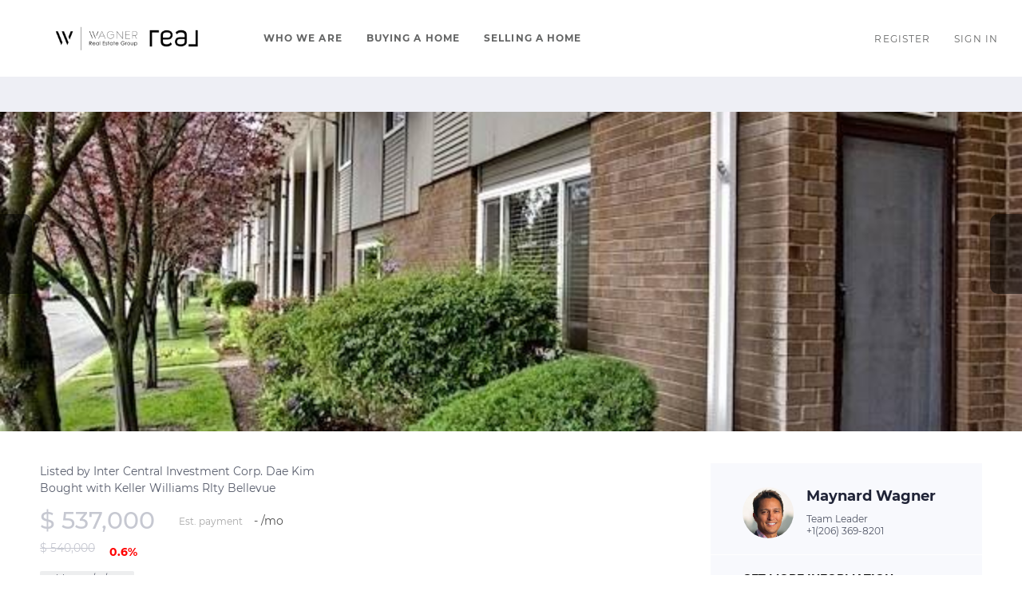

--- FILE ---
content_type: text/html; charset=utf-8
request_url: https://search.mwagnerhomes.com/listing-detail/1127828949/5632-123rd-AVE-SE-13-Bellevue-WA
body_size: 9808
content:
<!doctype html><html lang="en"><head><meta http-equiv="content-type" content="text/html;charset=utf-8"><meta name="viewport" content="width=device-width,initial-scale=1,minimum-scale=1,maximum-scale=1,user-scalable=no"><link rel="dns-prefetch" href="//static.chimeroi.com"><link rel="dns-prefetch" href="//cdn.chime.me"><meta name="format-detection" content="telephone=no"><meta name="mobile-web-app-capable" content="yes"><title>Homes for sale - 5632 123rd AVE SE #13, Bellevue, WA 98006 – MLS#21...</title><link rel="canonical" href="https://search.mwagnerhomes.com/sold-listing/detail/1158258915/5632-123rd-AVE-SE-13-Bellevue-WA">   <meta name="google-site-verification" content="AKYayrR3anuunGchzE68PjnYr0i1MOGVija-8mRMMWE" />  <meta name="title" property="og:title" content="Homes for sale - 5632 123rd AVE SE #13, Bellevue, WA 98006 – MLS#21..."><meta name="twitter:card" content="summary_large_image"><meta name="twitter:title" content="Homes for sale - 5632 123rd AVE SE #13, Bellevue, WA 98006 – MLS#21..."><meta name="keywords" content="5632 123rd AVE SE #13 Bellevue,WA 98006, $540000, Listing # 2160162, 3 bedrooms, 3 bathrooms, 1105 square feet"><meta name="description" content="View photos and detailed information for 5632 123rd AVE SE #13, Bellevue, WA 98006, MLS#2160162, don't miss your chance to own this hot property!"><meta property="og:description" content="View photos and detailed information for 5632 123rd AVE SE #13, Bellevue, WA 98006, MLS#2160162, don't miss your chance to own this hot property!"><meta name="twitter:description" content="View photos and detailed information for 5632 123rd AVE SE #13, Bellevue, WA 98006, MLS#2160162, don't miss your chance to own this hot property!"><meta property="og:image:width" content="1200"><meta property="og:image:height" content="630">  <meta property="og:image" content="https://img.chime.me/imageemb/mls-listing/585/NWM2160162/548e076f/1737898090/original_BMBdDoIwDADgE3WlP4TiHfTV58pwYqwQu8TE0_s9ej_yhJhSPPy3v_2bZdkD45Xts1XcwtuaeLmeSUyZmA3vk63DzRRGFgYlIZiX6kADs9Z5Ehq9PI_2DwAA__8.jpg"><meta name="twitter:image" content="https://img.chime.me/imageemb/mls-listing/585/NWM2160162/548e076f/1737898090/original_BMBdDoIwDADgE3WlP4TiHfTV58pwYqwQu8TE0_s9ej_yhJhSPPy3v_2bZdkD45Xts1XcwtuaeLmeSUyZmA3vk63DzRRGFgYlIZiX6kADs9Z5Ehq9PI_2DwAA__8.jpg"><meta name="theme-color" content="#FFF"><link rel="shortcut icon" href="https://cdn.chime.me/image/fs/sitebuild/2020121/11/original_d983c2e5-c5e7-4049-9ca9-eacfdbf04911.png"><link rel="apple-touch-icon" sizes="144x144" href="https://cdn.chime.me/image/fs/sitebuild/2020121/11/w144_original_d983c2e5-c5e7-4049-9ca9-eacfdbf04911.png"><link rel="apple-touch-icon" sizes="120x120" href="https://cdn.chime.me/image/fs/sitebuild/2020121/11/w120_original_d983c2e5-c5e7-4049-9ca9-eacfdbf04911.png"><link rel="apple-touch-icon" sizes="72x72" href="https://cdn.chime.me/image/fs/sitebuild/2020121/11/w72_original_d983c2e5-c5e7-4049-9ca9-eacfdbf04911.png"><link rel="apple-touch-icon" sizes="52x52" href="https://cdn.chime.me/image/fs/sitebuild/2020121/11/w52_original_d983c2e5-c5e7-4049-9ca9-eacfdbf04911.png"><meta http-equiv="X-UA-Compatible" content="IE=edge"><link href="//static.chimeroi.com/site-ssr/main-44d6a00e.css" rel="stylesheet"><link href="//static.chimeroi.com/site-ssr/template/1769764769723/standard.css" rel="stylesheet"><link rel="stylesheet" href="/styleAndTheme.css?t=1769906493015&display=block&siteId=9221&pageId=168429"> <link href="//static.chimeroi.com/site-ssr/modules/md-mid-banner/standard-7cfc53ed.css" rel="stylesheet"><link href="//static.chimeroi.com/site-ssr/modules/md-header/standard-9ec759c3.css" rel="stylesheet"><link href="//static.chimeroi.com/site-ssr/modules/md-detail-info/standard-497639cf.css" rel="stylesheet"><link href="//static.chimeroi.com/site-ssr/modules/md-form/get-more-info-v4-76c7de6e.css" rel="stylesheet"><link href="//static.chimeroi.com/site-ssr/modules/md-quick-search/standard-2550baea.css" rel="stylesheet"><link href="//static.chimeroi.com/site-ssr/modules/md-footer/fashion-8d5da4d0.css" rel="stylesheet"><link href="//static.chimeroi.com/site-ssr/modules/md-form/get-more-info-v7-0c992f3f.css" rel="stylesheet"><link href="//static.chimeroi.com/site-ssr/modules/md-form/broker-9c1e34af.css" rel="stylesheet"><link href="//static.chimeroi.com/site-ssr/modules/md-header-d219cd22.css" rel="stylesheet"><link href="//static.chimeroi.com/site-ssr/modules/md-footer-a309111a.css" rel="stylesheet">  <script>window.lngNsDetail={"lng":"en","ns":{"md-header":"https://cdn.lofty.com/doc/international/Site/en/md-header/1737341042036/Site-md-header.en.json","common":"https://cdn.lofty.com/doc/fs/international/2026128/2/4c62c240-8474-4d70-8980-ae9fc9bfc30d/Site-common.en.json","md-form":"https://cdn.lofty.com/doc/fs/international/2025925/1/a4a6f93b-64f5-42f6-8884-7080a17e1235/Site-md-form.en.json","md-quick-search":"https://cdn.lofty.com/doc/international/Site/en/md-quick-search/1662600421037/Site-md-quick-search.en.json","md-footer":"https://cdn.lofty.com/doc/fs/international/2026127/8/04dd416a-098e-4098-a004-b4581f752297/Site-md-footer.en.json","md-detail-info":"https://cdn.lofty.com/doc/fs/international/2026128/2/cd136ff9-4aff-4da2-ac84-cab9ec9856c9/Site-md-detail-info.en.json"}}</script>   <input id="requestId" value="1875531504_1769906492697" hidden> <script type="module" src="https://conversation.curaytor.io/assets/js/index.js"></script><script nomodule src="https://conversation.curaytor.io/assets/nomodule.js"></script></head><body class="site listing-detail standard"><div id="body-plugin"><!--[--><!----><!--]--></div><main id="app" class="page-content"><!--[--><header class="md-header standard" style="--header-logo-fontsize:30px;"><div role="navigation" style="color:#646565;--header-hovercolor:;--header-bgcolor:#ffffff;--header-sec-txtcolor:;--header-sec-bgcolor:;font-family:var(--font-bold);font-size:12px;" class="nosticky header-container"><div class="header-bg" style="background:#ffffff;"></div> <!-- logo start --> <a class="logo" href="https://www.mwagnerhomes.com/" rel="noopener noreferrer" role="button" tabindex="0"><img style="height:2.2em;" src="https://cdn.chime.me/image/fs/cmsbuild/2024412/9/h200_original_ecbe67ac-9aa2-4bc8-bfca-5e639f17d833.png" alt="Wagner Real Estate Group"></a> <!----> <!-- logo end --> <div class="nav-container"><!-- nav options ( Webpage navigation ) start --> <ul class="head-menu"><!--[--><li class="menu-item"><!--[--><a href="https://www.mwagnerhomes.com/about" target="_self" rel="noopener noreferrer" class="uppercase"><!--[-->Who We Are<!--]--></a><!--]--></li><li class="menu-item"><!--[--><a href="https://www.mwagnerhomes.com/buy" target="_self" rel="noopener noreferrer" class="uppercase"><!--[-->Buying A Home<!--]--></a><!--]--></li><li class="menu-item"><!--[--><a href="https://www.mwagnerhomes.com/real-estate-marketing" target="_self" rel="noopener noreferrer" class="uppercase"><!--[-->Selling A Home<!--]--></a><!--]--></li><!--]--> <!----> <!----></ul> <!-- nav options ( Webpage navigation ) end --> <!-- google translate start --> <!--[--><!----> <!----><!--]--> <!-- google translate end --> <!--  User Info  start --> <ul class="head-account"><!--  Has logged   Display user related information  start --> <!--[--><!--  Has logged   Display user related information  end --><!--  not logged in   Show Login Register  start --><li class="menu-item item-regist"><span role="button" tabindex="0">Register</span></li> <li class="menu-item item-login"><span role="button" tabindex="0">Sign In</span></li><!--]--> <!--  not logged in   Show Login Register  end --></ul> <!--  User Info  end --></div> <!-- mobile language nav start --> <!----> <!-- mobile language nav end --> <!----> <div class="nav-mask"></div> <div style="display:none;" class="iconfont icon-menu"></div></div> <div class="header-placeholder"><div style="height:2.2em;min-height:24px;"></div></div> <!----></header><div class="md-detail-info standard" style="margin-bottom:60px;"><div class="listing-detail-banner standard" style="min-height:400px;"><!-- mobile top banner start --> <!--[--><!-- mobile top banner start --><!-- pc top banner start --><div class="fixed-banner" style=""><div class="banner-box mg-container"><!----> <div class="center mg-container"><div class="price-address"><div class="price-container standard price"><div class="price-value"><p class="price_all"><span class="sold-price">$ 537,000 <!----></span></p> <p class="trend-price"><span class="initial-price">$ 540,000<!----></span> <span class="down house-trend"><span class="iconfont icon-trend-up"></span> <span class="iconfont icon-trend-down"></span> 0.6%</span></p></div></div> <div class="address-container address"><!--[--><span class="street">5632 123rd AVE SE #13</span> <span class="city">Bellevue, WA 98006</span><!--]--></div></div> <div class="save-share-tour"><!----> <span class="item share"><i class="iconfont icon-v2-share-Normal default"></i> <!-- hover share icon --> <i class="iconfont icon-v2-share-hover hover"></i> <div class="popper"><div class="standard share-btn"><a class="share-item" target="_blank" href="https://twitter.com/share?text=Instantly view all photos and details of this hot listing and own the perfect place before other buyers. &amp;url=http://search.mwagnerhomes.com/listing-detail/1127828949/5632-123rd-AVE-SE-13-Bellevue-WA" rel="noopener noreferrer"><span class="iconfont twitter icon-newtwitter-round"></span></a> <a class="share-item" target="_blank" href="https://www.facebook.com/share.php?u=http://search.mwagnerhomes.com/listing-detail/1127828949/5632-123rd-AVE-SE-13-Bellevue-WA" rel="noopener noreferrer"><span class="iconfont facebook icon-facebook1"></span></a> <a class="share-item" href="mailTo:?subject=Hot Listing - 5632 123rd AVE SE #13, Bellevue, WA 98006&amp;body=Hi. Take a look at this property: http://search.mwagnerhomes.com/listing-detail/1127828949/5632-123rd-AVE-SE-13-Bellevue-WA" rel="noopener noreferrer"><span class="iconfont gmail icon-email-round"></span></a> <a class="share-item" target="_blank" href="https://www.linkedin.com/shareArticle?url=http://search.mwagnerhomes.com/listing-detail/1127828949/5632-123rd-AVE-SE-13-Bellevue-WA&amp;title=Hot Listing in Bellevue" rel="noopener noreferrer"><span class="iconfont linkedin icon-linkedin-round"></span></a></div></div></span> <!----></div></div> <!----></div></div><!--]--> <!-- pc top banner end --> <div class="breadcrumb-container standard"><div class="breadcrumb-bar f-col"><!-- <span class="fack-link"> Home </span>
            <span class="arrow" v-if="state"> &gt; </span>--></div></div> <div class="swiper swiper-pc detail-info-imgs" tracksource="detail-info-img"><!--[--><!--]--><div class="swiper-wrapper"><!--[--><!--]--><!--[--><div class="swiper-slide slide-pc slide-1" style="width:calc((100% - 0px)/1);margin-right:0px;"><!--[--><div class="slide-left photo-item-pc"><div class="swiper-box"><div class="img-box swiper-img"><!----> <!----> <div class="img-content" style="z-index:0;"><img class="" style="" src="https://img.chime.me/imageemb/mls-listing/585/NWM2160162/548e076f/1737898090/w1200_original_BMBdDoIwDADgE3WlP4TiHfTV58pwYqwQu8TE0_s9ej_yhJhSPPy3v_2bZdkD45Xts1XcwtuaeLmeSUyZmA3vk63DzRRGFgYlIZiX6kADs9Z5Ehq9PI_2DwAA__8.jpg" alt="Bellevue, WA 98006,5632 123rd AVE SE #13"></div> <!--[--><!----><!--]--></div></div> <!--v-if--></div> <div class="slide-right clearfix"><!--[--><!--]--></div><!--]--><!----></div><!--]--><!--[--><!--]--></div><!----><!----><!----><!--[--><div class="swiper-button-prev iconfont icon-prev disabled"></div><div class="swiper-button-next iconfont icon-next"></div><!--]--></div> <div class="pswp" tabindex="-1" role="dialog" aria-hidden="true"><div class="pswp__bg"></div> <div class="pswp__scroll-wrap"><div class="pswp__container"><div class="pswp__item"></div> <div class="pswp__item"></div> <div class="pswp__item"></div></div> <div class="pswp__ui pswp__ui--hidden"><div class="pswp__top-bar"><div class="pswp__counter"></div> <button class="pswp__button pswp__button--close" title="Close (Esc)"></button> <button class="pswp__button pswp__button--share" title="Share"></button> <button class="pswp__button pswp__button--fs" title="Toggle fullscreen"></button> <button class="pswp__button pswp__button--zoom" title="Zoom in/out"></button> <div class="pswp__preloader"><div class="pswp__preloader__icn"><div class="pswp__preloader__cut"><div class="pswp__preloader__donut"></div></div></div></div></div> <div class="pswp__share-modal pswp__share-modal--hidden pswp__single-tap"><div class="pswp__share-tooltip"></div></div> <button class="pswp__button button-prev iconfont icon-prev" title="Previous (arrow left)"></button> <button class="pswp__button button-next iconfont icon-prev" title="Next (arrow right)"></button> <div class="pswp__caption"><div class="pswp__caption__center"></div></div></div></div></div> <!--<VideoPlayer
            v-if="video && video.videoLink"
            theme="standard"
            ref="videoPlayer"
            :url="video && video.videoLink"
        ></VideoPlayer>--></div> <div class="mg-container" style="padding-top:10px;margin-bottom:50px;"><!--[--><!----> <!----> <div class="sold detail-info-right"><div class="get-more-info"><div class="form-container"><div class="agent-info"><div class="agent-headshot agent-image"><div class="img-box agent-img"><!----> <!----> <div class="img-content" style="z-index:0;"><img class="" style="" src="https://cdn.chime.me/image/fs/user-info/2020428/16/w600_original_75de1bd5-c985-4a8b-8a97-f9b7227d2409.jpeg" alt="Maynard Wagner"></div> <!--[--><!--]--></div> <!--[--><!--]--></div> <div class="agent-des"><div class="agent-name">Maynard Wagner</div> <p class="tips">Team Leader <!----></p> <p class="tips"><a href="tel:+1(206) 369-8201" target="_top" rel="noopener noreferrer">+1(206) 369-8201</a></p></div></div> <div class="form-content"><h2 class="title">GET MORE INFORMATION</h2> <form novalidate><!--[--><!--[--><div class="v-input fullname input-box"><!--[--><!--[--><!--]--> <!----><!--]--> <div class="input-container"><span class="label-top">Full Name</span> <input type="text" name="fullname" aria-label="fullname" placeholder="Full Name" maxlength="100" autocomplete="off" value> <!----> <!----> <!----></div> <!----> <p style="display:none;" class="mg-error"></p> <!--[--><!--]--></div><div class="v-input email input-box"><!--[--><!--[--><!--]--> <!----><!--]--> <div class="input-container"><span class="label-top">Email*</span> <input type="email" name="email" aria-label="email" placeholder="Email*" maxlength="100" autocomplete="off" value> <!----> <!----> <!----></div> <div style="display:none;" class="email-suggestion"><!--[--><!--]--></div> <p style="display:none;" class="mg-error"></p> <!--[--><!--]--></div><div class="v-input phone input-box"><!--[--><!--[--><!--]--> <!----><!--]--> <div class="input-container"><span class="label-top">Phone*</span> <input type="tel" name="phone" aria-label="phone" placeholder="Phone*" value="" autocomplete="off"> <!----> <!----> <!----></div> <!----> <p style="display:none;" class="mg-error"></p> <!--[--><!--]--></div><div class="v-input question input-box"><!--[--><!--[--><!--]--> <!----><!--]--> <div class="input-container"><span class="label-top">Message</span> <textarea name="question" aria-label="question" placeholder="Message" autocomplete="off"></textarea> <!----> <!----> <!----></div> <!----> <p style="display:none;" class="mg-error"></p> <!--[--><!--]--></div><!--]--> <input type="submit" value="SUBMIT" class=""><!--]--></form> <div class="privacy-text">We respect your privacy! Your information WILL NOT BE SHARED, SOLD, or RENTED to anyone, for any reason outside the course of normal real estate exchange. By submitting, you agree to our <a href="/site/privacy-terms#terms-of-service" target="_blank">Terms of Use</a> and <a href="/site/privacy-terms#privacy-policy" target="_blank">Privacy Policy</a>.</div></div></div></div></div> <div class="detail-info open-read-more detail-info-left"><div class="mls-provided-container standard"><div class="mls-provided">Listed by Inter Central Investment Corp.&nbsp;Dae Kim&nbsp;<br>Bought with Keller Williams Rlty Bellevue</div></div> <!-- other components between Provided top and Provided above --> <!----> <div class="detail-info-header"><div class="pc"><div class="price-caculator"><div class="price-container standard price"><div class="price-value"><p class="price_all"><span class="sold-price">$ 537,000 <!----></span></p> <p class="trend-price"><span class="initial-price">$ 540,000<!----></span> <span class="down house-trend"><span class="iconfont icon-trend-up"></span> <span class="iconfont icon-trend-down"></span> 0.6%</span></p></div></div> <div class="standard caculator-container caculator"><div><span class="iconfont icon-caculator"><span class="payment-text">Est. payment</span></span> <label>-</label>/mo</div></div> <div class="tour-btn-container standard button"><!----> <!-- tour button  --> <!--[--><!--]--></div></div> <div class="house-status-container"><!----> <div class="house-status sold v3"><span class="status-text">Sold on 10/19/2023</span></div> <!----></div> <h1 class="address-container address"><!--[--><span class="street">5632 123rd AVE SE #13</span> <span class="city">Bellevue, WA 98006</span><!--]--></h1> <div class="count-container standard count"><div class="bed-count clearfix"><p class="count-logo iconfont icon-bed"></p> <p><span class="number">3</span> <span class="house">Beds</span></p></div> <div class="bath-count clearfix"><p class="count-logo iconfont icon-bath"></p> <p><span class="number">1.75</span> <span class="house">Baths</span></p></div> <div class="sqft-count clearfix"><p class="count-logo iconfont icon-sqft"></p> <p><span class="number">1,105</span> <span class="house">SqFt</span></p></div></div> <hr class="line"></div></div> <div class="detail-info-group"><!----> <!--[--><!--]--> <div class="sold-detail key-info on-site"><p class="detail-title">UPDATED:</p> <p class="detail-content"><span class="day-site"></span> <span class="tiny-site"><!----></span></p></div> <div class="detail-info-group-container"><div class="key-info"><h2 class="detail-title">Key Details</h2> <div class="two-columns content"><!--[--><p class="info-content"><span class="info-title">Sold Price</span> <span class="info-data">$537,000</span></p><p class="info-content"><span class="info-title">Property Type</span> <span class="info-data">Condo</span></p><p class="info-content"><span class="info-title">Sub Type</span> <span class="info-data">Condominium</span></p><p class="info-content"><span class="info-title">Listing Status</span> <span class="info-data">Sold</span></p><p class="info-content"><span class="info-title">Purchase Type</span> <span class="info-data">For Sale</span></p><p class="info-content"><span class="info-title">Square Footage</span> <span class="info-data">1,105 sqft</span></p><p class="info-content"><span class="info-title">Price per Sqft</span> <span class="info-data">$485</span></p><p class="info-content"><span class="info-title">Subdivision</span> <span class="info-data">Newport Hills</span></p><p class="info-content"><span class="info-title">MLS Listing ID</span> <span class="info-data">2160162</span></p><p class="info-content"><span class="info-title">Style</span> <span class="info-data">32 - Townhouse</span></p><p class="info-content"><span class="info-title">Bedrooms</span> <span class="info-data">3</span></p><p class="info-content"><span class="info-title">Full Baths</span> <span class="info-data">1</span></p><p class="info-content"><span class="info-title">HOA Fees</span> <span class="info-data">$733/mo</span></p><p class="info-content"><span class="info-title">Year Built</span> <span class="info-data">1967</span></p><p class="info-content"><span class="info-title">Annual Tax Amount</span> <span class="info-data">$3,338</span></p><p class="info-content"><span class="info-title">Property Sub-Type</span> <span class="info-data">Condominium</span></p><!--]--></div></div> <div class="key-info"><p class="detail-title">Property Description</p> <div class="info-des"><div class="info-content read-more-content"><span class="info-data">Exquisite 2-story townhome in sought-after Newport Hills, Bellevue. Step in to find a well-designed living room with a charming wood fireplace. Down the hall, discover a convenient bathroom with shower, a utility room with in-unit washer/dryer, and an updated kitchen featuring stainless appliances. On the upper level, find three spacious bedrooms and an updated full bathroom. The private patio, accessible from the dining and kitchen areas, boasts an enclosed greenhouse and outdoor space. Enjoy amenities like an activity court, pool, cabana, and dog run. Conveniently located near schools, shops, and the 405 freeway. Newport Height Elem, Tyee Mid and Newport High School. No rental Cap!</span> <!----></div></div></div></div> <!--[--><div style="" class="key-info"><h2 class="detail-title">Location</h2> <div class="single-column content"><!--[--><p class="info-content"><!--[--><span class="info-title">State</span> <span class="info-data">WA</span><!--]--></p><p class="info-content"><!--[--><span class="info-title">County</span> <span class="info-data">King</span><!--]--></p><p class="info-content"><!--[--><span class="info-title">Area</span> <span class="info-data">500 - East Side/South Of I-90</span><!--]--></p><!--]--></div></div><div style="" class="key-info"><h2 class="detail-title">Interior</h2> <div class="single-column content"><!--[--><p class="info-content"><!--[--><span class="info-title">Flooring</span> <span class="info-data">Ceramic Tile, Vinyl Plank, Carpet</span><!--]--></p><p class="info-content"><!--[--><span class="info-title">Fireplaces Number</span> <span class="info-data">1</span><!--]--></p><p class="info-content"><!--[--><span class="info-title">Fireplaces Type</span> <span class="info-data">Wood Burning</span><!--]--></p><!--]--></div></div><div style="" class="key-info"><h2 class="detail-title">Exterior</h2> <div class="single-column content"><!--[--><p class="info-content"><!--[--><span class="info-title">Exterior Feature</span> <span class="info-data">Brick, Wood</span><!--]--></p><p class="info-content"><!--[--><span class="info-title">Community Features</span> <span class="info-data">AthleticCourt_, ClubHouses, Garden Space, High Speed Int Avail, Laundry Room, Outside Entry, Pool</span><!--]--></p><p class="info-content"><!--[--><span class="info-title">View Y/N</span> <span class="info-data">No</span><!--]--></p><p class="info-content"><!--[--><span class="info-title">Roof Type</span> <span class="info-data">Flat,Torch Down</span><!--]--></p><!--]--></div></div><div style="" class="key-info"><h2 class="detail-title">Building</h2> <div class="single-column content"><!--[--><p class="info-content"><!--[--><span class="info-title">Lot Description</span> <span class="info-data">Paved, Sidewalk</span><!--]--></p><p class="info-content"><!--[--><span class="info-title">Story</span> <span class="info-data">Multi/Split</span><!--]--></p><p class="info-content"><!--[--><span class="info-title">New Construction</span> <span class="info-data">No</span><!--]--></p><!--]--></div></div><div style="" class="key-info"><h2 class="detail-title">Schools</h2> <div class="single-column content"><!--[--><p class="info-content"><!--[--><span class="info-title">Elementary Schools</span> <span class="info-data">Newport Heights Elem</span><!--]--></p><p class="info-content"><!--[--><span class="info-title">Middle Schools</span> <span class="info-data">Tyee Mid</span><!--]--></p><p class="info-content"><!--[--><span class="info-title">High Schools</span> <span class="info-data">Newport Snr High</span><!--]--></p><p class="info-content"><!--[--><span class="info-title">School District</span> <span class="info-data">Bellevue</span><!--]--></p><!--]--></div></div><div style="" class="key-info"><h2 class="detail-title">Others</h2> <div class="single-column content"><!--[--><p class="info-content"><!--[--><span class="info-title">Acceptable Financing</span> <span class="info-data">Cash Out, Conventional</span><!--]--></p><p class="info-content"><!--[--><span class="info-title">Listing Terms</span> <span class="info-data">Cash Out, Conventional</span><!--]--></p><!--]--></div></div><!--]--></div> <!----></div><!--]--></div> <div class="mg-container" style="padding-top:10px;margin-bottom:50px;"><!--[--><div class="md-mls"><hr class="line"> <!----> <div class="mls-container"><!-- SITE-15435 --> <div class="mls-img img-content"><img class="" style="" src="https://cdn.lofty.com/image/fs/400919269340348/website/138463/cmsbuild/h600_202592_e75a5c6f7ea84458.png" alt="Northwest MLS (NWMLS)"></div> <div class="text-container"><div class="mls-copyright"><div>"Three Trees" icon indicates a listing provided courtesy of NWMLS.</div></div> <!----></div></div></div><!--]--></div> <!----> <!----> <script type="application/ld+json">[{"@context":"http://schema.org","@type":"BreadcrumbList","itemListElement":[{"@type":"ListItem","position":1,"name":"Home","item":"https://search.mwagnerhomes.com"},{"@type":"ListItem","position":2,"name":"WA","item":"https://search.mwagnerhomes.com"},{"@type":"ListItem","position":3,"name":"Bellevue","item":"https://search.mwagnerhomes.com/WA/Bellevue"},{"@type":"ListItem","position":4,"name":"Newport-Hills","item":"https://search.mwagnerhomes.com/WA/Newport-Hills,Bellevue"},{"@type":"ListItem","position":5,"name":"5632 123rd AVE SE #13, Bellevue, WA 98006","item":"https://search.mwagnerhomes.com/listing-detail/1127828949/5632-123rd-AVE-SE-13-Bellevue-WA"}]}]</script></div><div class="md-form get-more-info-v4" style="background-color:#f8f9fd;margin-bottom:60px;"><div class="mg-container form-container" style=""><!--[--><div class="info-agent"><div class="agent-headshot agent-image md-form-info-agent-055888df-e22b-4996-9d72-4dea0163df19"><div class="img-box agent-img"><!----> <!----> <div class="img-content" style="z-index:0;"><img class="" style="" src="https://cdn.chime.me/image/fs/user-info/2020428/16/w600_original_75de1bd5-c985-4a8b-8a97-f9b7227d2409.jpeg" alt="Maynard Wagner"></div> <!--[--><!--]--></div> <!--[--><!--]--></div> <div class="agent-detail"><p class="name">Maynard Wagner</p> <!--[--><p class="position">Team Leader <!----></p> <p class="phone"><a href="tel:+1(206) 369-8201" target="_top" rel="noopener noreferrer">+1(206) 369-8201</a></p><!--]--></div></div> <div class="info-right"><div class="title"><h2 style="font-size: 1em">GET MORE INFORMATION</h2></div> <form novalidate class="info-form"><!--[--><!--[--><!--]--> <div class="input-content"><div class="basic-info"><!--[--><div class="v-input fullname input-box"><!--[--><!--[--><!--]--> <!----><!--]--> <div class="input-container"><span class="label-top">Name</span> <input type="text" name="fullname" aria-label="fullname" placeholder="Name" maxlength="30" autocomplete="off" value> <!----> <!----> <!----></div> <!----> <p style="display:none;" class="mg-error"></p> <!--[--><!--]--></div><div class="v-input email input-box"><!--[--><!--[--><!--]--> <!----><!--]--> <div class="input-container"><span class="label-top">Email*</span> <input type="email" name="email" aria-label="email" placeholder="Email*" maxlength="50" autocomplete="off" value> <!----> <!----> <!----></div> <div style="display:none;" class="email-suggestion"><!--[--><!--]--></div> <p style="display:none;" class="mg-error"></p> <!--[--><!--]--></div><div class="v-input phone input-box"><!--[--><!--[--><!--]--> <!----><!--]--> <div class="input-container"><span class="label-top">Phone*</span> <input type="tel" name="phone" aria-label="phone" placeholder="Phone*" value="" autocomplete="off"> <!----> <!----> <!----></div> <!----> <p style="display:none;" class="mg-error"></p> <!--[--><!--]--></div><div class="v-input question input-box"><!--[--><!--[--><!--]--> <!----><!--]--> <div class="has-value input-container"><span class="label-top">Message</span> <textarea name="question" aria-label="question" placeholder="Message" autocomplete="off">I&#39;m interested in this listing.</textarea> <!----> <!----> <!----></div> <!----> <p style="display:none;" class="mg-error"></p> <!--[--><!--]--></div><!--]--></div> <!----></div> <div class="submit-content"><div class="submit-box"><button type="submit" class="submit" style="background-color:;">SUBMIT</button></div></div> <!--[--><div class="disclaimer-wrap opt-in" style=""><div class="tcpa-consent"><!-- New consent structure: two parts --> <!--[--><!-- Legacy: single text --><div class="noParty disclaimer-item consent-item noTop"><div class="checkbox-li"><div class="check-box-container" style="border-color:#a0a3af;color:#a0a3af;"><span class="iconfont icon-checked" style="display:none;"></span></div> <!----></div> <div class="disclaimer-content party-consent" style="--g-text-color:#a0a3af;"><p>By checking this box, I agree by electronic signature to the <a href="/site/electronic-disclosure-consent" target="_blank" class="privacy-link">Electronic Disclosure Consent Agreement</a>; to receive recurring marketing communication from or on behalf of Wagner Real Estate Group, including auto-dialed calls, texts, and artificial/prerecorded voice messages (message frequency varies; data rates may apply; reply "STOP" to opt-out of texts or "HELP" for assistance); and to the <a href="/site/privacy-terms#terms-of-service" target="_blank" class="privacy-link">Terms of Service</a> and <a href="/site/privacy-terms#privacy-policy" target="_blank" class="privacy-link">Privacy Policy</a> of this website. Consent not required to make a purchase. I understand that I can call  to obtain direct assistance.</p></div></div><!--]--></div> <div class="custom-disclaimer-list"><!--[--><!--]--></div></div><!--]--><!--]--></form></div> <div class="form-toast toast-mark" style="background-color:;--g-btn-background:#17436a;display:none;"><div class="toast-wrapper"><div class="toast-icon"><i class="icon-success iconfont" style="color:;"></i></div> <div class="toast-content"><!--[-->Thanks! I&#39;ll get back to you shortly.<!--]--></div> <div class="toast-footer" style="display:none;"><!--[--><!----> <input type="button" class="toast-btn toast-btn1" value="Back" style=""> <input type="button" class="toast-btn toast-btn2" value="Go to Home Page" style="background-color:;border-color:;"><!--]--></div></div></div><!--]--></div></div><div class="md-mid-banner standard" style="margin-bottom:60px;"><div class="mg-container" style=""><!--[--><div class="container" style="background-size:cover;background-position:center;background-repeat:no-repeat;background-image:url(https://cdn.chime.me/image/fs01/sitebuild/20180903/6/w600_original_20958017786891816.jpeg);background-color:;"><div class="title"><h2 style="color:white">Go tour this home</h2></div> <h3 class="subtitle">5632 123rd AVE SE #13</h3> <button class="gotour" style="background-color:#03c9ff;"><div style='color:white;'>Schedule a Free Tour</div></button></div><!--]--></div></div><div class="md-quick-search standard" style=""><div class="mg-container" style="padding-top:10px;margin-bottom:50px;"><!--[--><div class="mg-title">QUICK SEARCH</div> <div class="list"><ul class="quick-list collapse"><!--[--><li class="quick-search-item"><a href="/listing?listingSortOptions=%5B%7B%22label%22%3A%22Default%22%2C%22value%22%3A%22RELEVANCE%22%2C%22show%22%3Atrue%7D%2C%7B%22label%22%3A%22Price-High%20To%20Low%22%2C%22value%22%3A%22PRICE_DESC%22%2C%22show%22%3Atrue%7D%2C%7B%22label%22%3A%22Price-Low%20To%20High%22%2C%22value%22%3A%22PRICE_ASC%22%2C%22show%22%3Atrue%7D%2C%7B%22label%22%3A%22Latest%20Listing%22%2C%22value%22%3A%22MLS_LIST_DATE_L_DESC%22%2C%22show%22%3Atrue%7D%2C%7B%22label%22%3A%22Beds%20(Most)%22%2C%22value%22%3A%22BEDROOMS_DESC%22%2C%22show%22%3Atrue%7D%2C%7B%22label%22%3A%22Baths%20(Most)%22%2C%22value%22%3A%22BATHS_DESC%22%2C%22show%22%3Atrue%7D%2C%7B%22label%22%3A%22Year%20Built(Newest)%22%2C%22value%22%3A%22BUILT_YEAR_DESC%22%2C%22show%22%3Atrue%7D%2C%7B%22label%22%3A%22Square%20Feet%20(Biggest)%22%2C%22value%22%3A%22SQFT_DESC%22%2C%22show%22%3Atrue%7D%5D&amp;listingSource=0%2BSeattle%2C%20WA&amp;presetParams=%7B%7D&amp;uiConfig=%7B%7D&amp;quickSearchCount=0&amp;quickSearchKey=0%2BSeattle%2C%20WA%7B%7D&amp;mode=grid" title="Seattle, WA" rel="noopener noreferrer"><span class="search-title">Seattle, WA</span> <!----> <!----></a></li><!--]--></ul> <!----></div><!--]--></div></div><footer class="md-footer fashion" style="--g-text-color:#c6c8d1;"><div class="footer-container" style="background-color:#E2E2E4;color:#fff;"><div class="top-content"><div class="top-left-content"><div class="site-logo"><!--[--><!--[--><img class="logo-item" style="height:2.07em;" src="https://cdn.chime.me/image/fs/cmsbuild/2024426/17/h60_original_89943aa8-d669-4ce8-ac5b-1e850d19a920.png" alt="Untitled design (1)"><!--]--><!--]--></div> <div class="co-name" style="font-family:var(--font-bold);font-size:1em;color:#fff;">Wagner Real Estate Group</div></div> <div class="top-right-content"><div class="detail-info"><div class="column"><p class="item detail-name" style="font-family:var(--font-normal);font-size:1em;color:#fff;"><i class="iconfont icon-fashion-people"></i> <span class="text">Maynard Wagner</span></p> <a class="item detail-phone" style="font-family:var(--font-normal);font-size:1em;color:#fff;" href="tel:+1(206) 369-8201" target="_top" rel="noopener noreferrer"><i class="iconfont icon-fashion-phone"></i> <span class="text">+1(206) 369-8201</span></a> <a class="item detail-email" style="font-family:var(--font-normal);font-size:1em;color:#fff;" href="/cdn-cgi/l/email-protection#caa7abb3a4abb8ae8aa7bdabada4afb8beafaba7e4a9a5a7" rel="noopener noreferrer"><i class="iconfont icon-fashion-mail"></i> <span class="text"><span class="__cf_email__" data-cfemail="94f9f5edfaf5e6f0d4f9e3f5f3faf1e6e0f1f5f9baf7fbf9">[email&#160;protected]</span></span></a> <!----> <!--[--><!--]--></div> <!----></div> <div class="detail-info address-info"><div class="column line"><div class="item detail-addr" style="font-family:var(--font-normal);font-size:1em;color:#fff;"><i class="iconfont icon-fashion-address"></i> <div class="text">300 NE 97th Street, Seattle, WA, 98115, United States</div></div> <div class="custom-content" style="color:#fff;"><p style=""></p></div> <div class="download-closely" style="display:none;"><p class="code-title">Get My App</p> <div class="code-wrapper"><canvas class="qr-code"></canvas></div> <!----> <!----></div></div></div> <div class="menu-content"><ul class="main-menu"><!--[--><ul class="menu-item"><a class="footer-menu" href="https://www.mwagnerhomes.com/about" target="_self" rel="noopener noreferrer" role="button" style="font-family:var(--font-normal);font-size:1em;--origin-menu-color:#c6c8d1;--hover-menu-color:#ebecf1;"><span class="menu-label uppercase" title="WHO WE ARE">Who We Are</span></a></ul><ul class="menu-item"><a class="footer-menu" href="https://www.mwagnerhomes.com/buy" target="_self" rel="noopener noreferrer" role="button" style="font-family:var(--font-normal);font-size:1em;--origin-menu-color:#c6c8d1;--hover-menu-color:#ebecf1;"><span class="menu-label uppercase" title="BUYING A HOME">Buying A Home</span></a></ul><ul class="menu-item"><a class="footer-menu" href="https://www.mwagnerhomes.com/real-estate-marketing" target="_self" rel="noopener noreferrer" role="button" style="font-family:var(--font-normal);font-size:1em;--origin-menu-color:#c6c8d1;--hover-menu-color:#ebecf1;"><span class="menu-label uppercase" title="SELLING A HOME">Selling A Home</span></a></ul><!--]--></ul></div></div></div> <div class="bottom-content" style="background-color:#E2E2E4;"><div class="bot-left-content"><div class="share-links"><!--[--><a class="share-item" style="" href="https://www.instagram.com/seattle_realtor_maynard/" aria-label="instagram" target="_blank" rel="noopener noreferrer"><i class="icon-instagram iconfont"></i></a><!--]--></div></div> <div class="bot-right-content"><!-- mls desclaimer start --> <div class="mls-declaimer-container fashion"><!--[--><div class="declaimer"><!----> <div class="content">IDX information is provided exclusively for consumers’ personal, non-commercial use and that it may not be used for any purpose other than to identify prospective properties consumers may be interested in purchasing. Information deemed reliable but not guaranteed to be accurate. Listing information updated daily.</div></div><!--]--></div> <!----> <!----> <!-- mls desclaimer end--> <!----> <div class="copyright bot-item" style=""><p><span>Powered by <a href="https:&#x2F;&#x2F;lofty.com" style="text-decoration: underline" rel="nofollow">Lofty  Inc.</a> Copyright 2026. All Rights Reserved.</span> <!--[--><a href="/site/privacy-terms" target="_blank" style="text-decoration:underline;" rel="noopener noreferrer">Terms of Service &amp; Privacy Policy</a>
    |
    <a href="/site/privacy-terms#cookie-policy" style="text-decoration:underline;" rel="noopener noreferrer">Cookie Policy</a>
    |
    <span style="text-decoration:underline;cursor:pointer;">Cookie Preferences</span>
    |
    <a href="/property-listings/sitemap" style="text-decoration:underline;" rel="noopener noreferrer"> Property Listings</a>
    |
    <a href="/sitemap" style="text-decoration:underline;" rel="noopener noreferrer">Sitemap</a> <!--[-->
        |
        <a href="/accessibility" style="text-decoration:underline;" rel="noopener noreferrer">Accessibility</a><!--]--><!--]--></p></div></div></div></div></footer><!--]--></main> <a href="/18f00cbc922baws932d8b0key1095?type=ssr" rel="nofollow" style="display:none"></a>  <script data-cfasync="false" src="/cdn-cgi/scripts/5c5dd728/cloudflare-static/email-decode.min.js"></script><script>function runGlobalScript(){
                    ;(function(p,l,o,w,i,n,g){if(!p[i]){p.GlobalSnowplowNamespace=p.GlobalSnowplowNamespace||[];
    p.GlobalSnowplowNamespace.push(i);p[i]=function(){(p[i].q=p[i].q||[]).push(arguments)
    };p[i].q=p[i].q||[];n=l.createElement(o);g=l.getElementsByTagName(o)[0];n.async=1;
    n.src=w;g.parentNode.insertBefore(n,g)}}(window,document,"script","https://d1mozva5sms6gp.cloudfront.net/kSYM7S0zfeWiCMi44LjA.js","snowplow"));
 
    var domain = 'mwagnerhomes.com';
    var cookieName = '_mwagnerhomes_com_visitor_email';
 
window.snowplow('newTracker', 'co', 'd.cookiemon.io', {
    appId: domain,
    cookieDomain: '.' + domain,
    platform: 'web',
    post: true,
    contexts: {
        webPage: true,
        performanceTiming: true
    }
});
 
var urlParams = new URLSearchParams(window.location.search);
var email = urlParams.get('email');
 
if (!email) {
    email = Util.getCookie(cookieName);
    if (email !== '') {
        window.snowplow('setUserId', email);
        Util.setCookie(cookieName, email);
    }
}
 
if (email) {
    window.snowplow('setUserId', email);
    Util.setCookie(cookieName, email);
}
 
window.snowplow('enableActivityTracking', 10, 10);
window.snowplow('enableLinkClickTracking');
window.snowplow('trackPageView');
window.snowplow('enableFormTracking');

<!-- Google tag (gtag.js) -->

                };</script>  <div id="teleported"></div><script async src="https://files.curaytor.io/maple/index.js"></script><script>(function(){function c(){var b=a.contentDocument||a.contentWindow.document;if(b){var d=b.createElement('script');d.innerHTML="window.__CF$cv$params={r:'9c6d6759adfaecfa',t:'MTc2OTkwNjQ5My4wMDAwMDA='};var a=document.createElement('script');a.nonce='';a.src='/cdn-cgi/challenge-platform/scripts/jsd/main.js';document.getElementsByTagName('head')[0].appendChild(a);";b.getElementsByTagName('head')[0].appendChild(d)}}if(document.body){var a=document.createElement('iframe');a.height=1;a.width=1;a.style.position='absolute';a.style.top=0;a.style.left=0;a.style.border='none';a.style.visibility='hidden';document.body.appendChild(a);if('loading'!==document.readyState)c();else if(window.addEventListener)document.addEventListener('DOMContentLoaded',c);else{var e=document.onreadystatechange||function(){};document.onreadystatechange=function(b){e(b);'loading'!==document.readyState&&(document.onreadystatechange=e,c())}}}})();</script></body></html>

--- FILE ---
content_type: application/javascript
request_url: https://conversation.curaytor.io/assets/js/index.js
body_size: 78080
content:
var Jh=Object.defineProperty,em=Object.defineProperties;var tm=Object.getOwnPropertyDescriptors;var io=Object.getOwnPropertySymbols;var _a=Object.prototype.hasOwnProperty,Ea=Object.prototype.propertyIsEnumerable;var Ca=Math.pow,xa=(e,t,n)=>t in e?Jh(e,t,{enumerable:!0,configurable:!0,writable:!0,value:n}):e[t]=n,K=(e,t)=>{for(var n in t||(t={}))_a.call(t,n)&&xa(e,n,t[n]);if(io)for(var n of io(t))Ea.call(t,n)&&xa(e,n,t[n]);return e},se=(e,t)=>em(e,tm(t));var lo=(e,t)=>{var n={};for(var r in e)_a.call(e,r)&&t.indexOf(r)<0&&(n[r]=e[r]);if(e!=null&&io)for(var r of io(e))t.indexOf(r)<0&&Ea.call(e,r)&&(n[r]=e[r]);return n};var nm=(e,t)=>()=>(t||e((t={exports:{}}).exports,t),t.exports);var F=(e,t,n)=>new Promise((r,o)=>{var i=u=>{try{s(n.next(u))}catch(a){o(a)}},l=u=>{try{s(n.throw(u))}catch(a){o(a)}},s=u=>u.done?r(u.value):Promise.resolve(u.value).then(i,l);s((n=n.apply(e,t)).next())});var Qx=nm((D,ft)=>{function rm(e,t){for(var n=0;n<t.length;n++){const r=t[n];if(typeof r!="string"&&!Array.isArray(r)){for(const o in r)if(o!=="default"&&!(o in e)){const i=Object.getOwnPropertyDescriptor(r,o);i&&Object.defineProperty(e,o,i.get?i:{enumerable:!0,get:()=>r[o]})}}}return Object.freeze(Object.defineProperty(e,Symbol.toStringTag,{value:"Module"}))}(function(){const t=document.createElement("link").relList;if(t&&t.supports&&t.supports("modulepreload"))return;for(const o of document.querySelectorAll('link[rel="modulepreload"]'))r(o);new MutationObserver(o=>{for(const i of o)if(i.type==="childList")for(const l of i.addedNodes)l.tagName==="LINK"&&l.rel==="modulepreload"&&r(l)}).observe(document,{childList:!0,subtree:!0});function n(o){const i={};return o.integrity&&(i.integrity=o.integrity),o.referrerpolicy&&(i.referrerPolicy=o.referrerpolicy),o.crossorigin==="use-credentials"?i.credentials="include":o.crossorigin==="anonymous"?i.credentials="omit":i.credentials="same-origin",i}function r(o){if(o.ep)return;o.ep=!0;const i=n(o);fetch(o.href,i)}})();F(D,null,function*(){});function Of(e){return e&&e.__esModule&&Object.prototype.hasOwnProperty.call(e,"default")?e.default:e}var $={exports:{}},A={};/**
 * @license React
 * react.production.min.js
 *
 * Copyright (c) Facebook, Inc. and its affiliates.
 *
 * This source code is licensed under the MIT license found in the
 * LICENSE file in the root directory of this source tree.
 */var Yr=Symbol.for("react.element"),om=Symbol.for("react.portal"),im=Symbol.for("react.fragment"),lm=Symbol.for("react.strict_mode"),sm=Symbol.for("react.profiler"),um=Symbol.for("react.provider"),am=Symbol.for("react.context"),cm=Symbol.for("react.forward_ref"),fm=Symbol.for("react.suspense"),dm=Symbol.for("react.memo"),pm=Symbol.for("react.lazy"),ka=Symbol.iterator;function hm(e){return e===null||typeof e!="object"?null:(e=ka&&e[ka]||e["@@iterator"],typeof e=="function"?e:null)}var Nf={isMounted:function(){return!1},enqueueForceUpdate:function(){},enqueueReplaceState:function(){},enqueueSetState:function(){}},Rf=Object.assign,Af={};function bn(e,t,n){this.props=e,this.context=t,this.refs=Af,this.updater=n||Nf}bn.prototype.isReactComponent={};bn.prototype.setState=function(e,t){if(typeof e!="object"&&typeof e!="function"&&e!=null)throw Error("setState(...): takes an object of state variables to update or a function which returns an object of state variables.");this.updater.enqueueSetState(this,e,t,"setState")};bn.prototype.forceUpdate=function(e){this.updater.enqueueForceUpdate(this,e,"forceUpdate")};function $f(){}$f.prototype=bn.prototype;function Zs(e,t,n){this.props=e,this.context=t,this.refs=Af,this.updater=n||Nf}var Js=Zs.prototype=new $f;Js.constructor=Zs;Rf(Js,bn.prototype);Js.isPureReactComponent=!0;var Ta=Array.isArray,Lf=Object.prototype.hasOwnProperty,eu={current:null},If={key:!0,ref:!0,__self:!0,__source:!0};function zf(e,t,n){var r,o={},i=null,l=null;if(t!=null)for(r in t.ref!==void 0&&(l=t.ref),t.key!==void 0&&(i=""+t.key),t)Lf.call(t,r)&&!If.hasOwnProperty(r)&&(o[r]=t[r]);var s=arguments.length-2;if(s===1)o.children=n;else if(1<s){for(var u=Array(s),a=0;a<s;a++)u[a]=arguments[a+2];o.children=u}if(e&&e.defaultProps)for(r in s=e.defaultProps,s)o[r]===void 0&&(o[r]=s[r]);return{$$typeof:Yr,type:e,key:i,ref:l,props:o,_owner:eu.current}}function mm(e,t){return{$$typeof:Yr,type:e.type,key:t,ref:e.ref,props:e.props,_owner:e._owner}}function tu(e){return typeof e=="object"&&e!==null&&e.$$typeof===Yr}function gm(e){var t={"=":"=0",":":"=2"};return"$"+e.replace(/[=:]/g,function(n){return t[n]})}var Pa=/\/+/g;function al(e,t){return typeof e=="object"&&e!==null&&e.key!=null?gm(""+e.key):t.toString(36)}function Ro(e,t,n,r,o){var i=typeof e;(i==="undefined"||i==="boolean")&&(e=null);var l=!1;if(e===null)l=!0;else switch(i){case"string":case"number":l=!0;break;case"object":switch(e.$$typeof){case Yr:case om:l=!0}}if(l)return l=e,o=o(l),e=r===""?"."+al(l,0):r,Ta(o)?(n="",e!=null&&(n=e.replace(Pa,"$&/")+"/"),Ro(o,t,n,"",function(a){return a})):o!=null&&(tu(o)&&(o=mm(o,n+(!o.key||l&&l.key===o.key?"":(""+o.key).replace(Pa,"$&/")+"/")+e)),t.push(o)),1;if(l=0,r=r===""?".":r+":",Ta(e))for(var s=0;s<e.length;s++){i=e[s];var u=r+al(i,s);l+=Ro(i,t,n,u,o)}else if(u=hm(e),typeof u=="function")for(e=u.call(e),s=0;!(i=e.next()).done;)i=i.value,u=r+al(i,s++),l+=Ro(i,t,n,u,o);else if(i==="object")throw t=String(e),Error("Objects are not valid as a React child (found: "+(t==="[object Object]"?"object with keys {"+Object.keys(e).join(", ")+"}":t)+"). If you meant to render a collection of children, use an array instead.");return l}function so(e,t,n){if(e==null)return e;var r=[],o=0;return Ro(e,r,"","",function(i){return t.call(n,i,o++)}),r}function ym(e){if(e._status===-1){var t=e._result;t=t(),t.then(function(n){(e._status===0||e._status===-1)&&(e._status=1,e._result=n)},function(n){(e._status===0||e._status===-1)&&(e._status=2,e._result=n)}),e._status===-1&&(e._status=0,e._result=t)}if(e._status===1)return e._result.default;throw e._result}var xe={current:null},Ao={transition:null},vm={ReactCurrentDispatcher:xe,ReactCurrentBatchConfig:Ao,ReactCurrentOwner:eu};A.Children={map:so,forEach:function(e,t,n){so(e,function(){t.apply(this,arguments)},n)},count:function(e){var t=0;return so(e,function(){t++}),t},toArray:function(e){return so(e,function(t){return t})||[]},only:function(e){if(!tu(e))throw Error("React.Children.only expected to receive a single React element child.");return e}};A.Component=bn;A.Fragment=im;A.Profiler=sm;A.PureComponent=Zs;A.StrictMode=lm;A.Suspense=fm;A.__SECRET_INTERNALS_DO_NOT_USE_OR_YOU_WILL_BE_FIRED=vm;A.cloneElement=function(e,t,n){if(e==null)throw Error("React.cloneElement(...): The argument must be a React element, but you passed "+e+".");var r=Rf({},e.props),o=e.key,i=e.ref,l=e._owner;if(t!=null){if(t.ref!==void 0&&(i=t.ref,l=eu.current),t.key!==void 0&&(o=""+t.key),e.type&&e.type.defaultProps)var s=e.type.defaultProps;for(u in t)Lf.call(t,u)&&!If.hasOwnProperty(u)&&(r[u]=t[u]===void 0&&s!==void 0?s[u]:t[u])}var u=arguments.length-2;if(u===1)r.children=n;else if(1<u){s=Array(u);for(var a=0;a<u;a++)s[a]=arguments[a+2];r.children=s}return{$$typeof:Yr,type:e.type,key:o,ref:i,props:r,_owner:l}};A.createContext=function(e){return e={$$typeof:am,_currentValue:e,_currentValue2:e,_threadCount:0,Provider:null,Consumer:null,_defaultValue:null,_globalName:null},e.Provider={$$typeof:um,_context:e},e.Consumer=e};A.createElement=zf;A.createFactory=function(e){var t=zf.bind(null,e);return t.type=e,t};A.createRef=function(){return{current:null}};A.forwardRef=function(e){return{$$typeof:cm,render:e}};A.isValidElement=tu;A.lazy=function(e){return{$$typeof:pm,_payload:{_status:-1,_result:e},_init:ym}};A.memo=function(e,t){return{$$typeof:dm,type:e,compare:t===void 0?null:t}};A.startTransition=function(e){var t=Ao.transition;Ao.transition={};try{e()}finally{Ao.transition=t}};A.unstable_act=function(){throw Error("act(...) is not supported in production builds of React.")};A.useCallback=function(e,t){return xe.current.useCallback(e,t)};A.useContext=function(e){return xe.current.useContext(e)};A.useDebugValue=function(){};A.useDeferredValue=function(e){return xe.current.useDeferredValue(e)};A.useEffect=function(e,t){return xe.current.useEffect(e,t)};A.useId=function(){return xe.current.useId()};A.useImperativeHandle=function(e,t,n){return xe.current.useImperativeHandle(e,t,n)};A.useInsertionEffect=function(e,t){return xe.current.useInsertionEffect(e,t)};A.useLayoutEffect=function(e,t){return xe.current.useLayoutEffect(e,t)};A.useMemo=function(e,t){return xe.current.useMemo(e,t)};A.useReducer=function(e,t,n){return xe.current.useReducer(e,t,n)};A.useRef=function(e){return xe.current.useRef(e)};A.useState=function(e){return xe.current.useState(e)};A.useSyncExternalStore=function(e,t,n){return xe.current.useSyncExternalStore(e,t,n)};A.useTransition=function(){return xe.current.useTransition()};A.version="18.2.0";(function(e){e.exports=A})($);const Rn=Of($.exports),Oa=rm({__proto__:null,default:Rn},[$.exports]);var Ko={},nu={exports:{}},ze={},Mf={exports:{}},Df={};/**
 * @license React
 * scheduler.production.min.js
 *
 * Copyright (c) Facebook, Inc. and its affiliates.
 *
 * This source code is licensed under the MIT license found in the
 * LICENSE file in the root directory of this source tree.
 */(function(e){function t(k,O){var R=k.length;k.push(O);e:for(;0<R;){var ee=R-1>>>1,le=k[ee];if(0<o(le,O))k[ee]=O,k[R]=le,R=ee;else break e}}function n(k){return k.length===0?null:k[0]}function r(k){if(k.length===0)return null;var O=k[0],R=k.pop();if(R!==O){k[0]=R;e:for(var ee=0,le=k.length,ro=le>>>1;ee<ro;){var Qt=2*(ee+1)-1,ul=k[Qt],Gt=Qt+1,oo=k[Gt];if(0>o(ul,R))Gt<le&&0>o(oo,ul)?(k[ee]=oo,k[Gt]=R,ee=Gt):(k[ee]=ul,k[Qt]=R,ee=Qt);else if(Gt<le&&0>o(oo,R))k[ee]=oo,k[Gt]=R,ee=Gt;else break e}}return O}function o(k,O){var R=k.sortIndex-O.sortIndex;return R!==0?R:k.id-O.id}if(typeof performance=="object"&&typeof performance.now=="function"){var i=performance;e.unstable_now=function(){return i.now()}}else{var l=Date,s=l.now();e.unstable_now=function(){return l.now()-s}}var u=[],a=[],d=1,p=null,m=3,v=!1,y=!1,g=!1,T=typeof setTimeout=="function"?setTimeout:null,f=typeof clearTimeout=="function"?clearTimeout:null,c=typeof setImmediate!="undefined"?setImmediate:null;typeof navigator!="undefined"&&navigator.scheduling!==void 0&&navigator.scheduling.isInputPending!==void 0&&navigator.scheduling.isInputPending.bind(navigator.scheduling);function h(k){for(var O=n(a);O!==null;){if(O.callback===null)r(a);else if(O.startTime<=k)r(a),O.sortIndex=O.expirationTime,t(u,O);else break;O=n(a)}}function w(k){if(g=!1,h(k),!y)if(n(u)!==null)y=!0,ll(_);else{var O=n(a);O!==null&&sl(w,O.startTime-k)}}function _(k,O){y=!1,g&&(g=!1,f(P),P=-1),v=!0;var R=m;try{for(h(O),p=n(u);p!==null&&(!(p.expirationTime>O)||k&&!Ve());){var ee=p.callback;if(typeof ee=="function"){p.callback=null,m=p.priorityLevel;var le=ee(p.expirationTime<=O);O=e.unstable_now(),typeof le=="function"?p.callback=le:p===n(u)&&r(u),h(O)}else r(u);p=n(u)}if(p!==null)var ro=!0;else{var Qt=n(a);Qt!==null&&sl(w,Qt.startTime-O),ro=!1}return ro}finally{p=null,m=R,v=!1}}var E=!1,x=null,P=-1,H=5,N=-1;function Ve(){return!(e.unstable_now()-N<H)}function Jn(){if(x!==null){var k=e.unstable_now();N=k;var O=!0;try{O=x(!0,k)}finally{O?er():(E=!1,x=null)}}else E=!1}var er;if(typeof c=="function")er=function(){c(Jn)};else if(typeof MessageChannel!="undefined"){var Sa=new MessageChannel,Zh=Sa.port2;Sa.port1.onmessage=Jn,er=function(){Zh.postMessage(null)}}else er=function(){T(Jn,0)};function ll(k){x=k,E||(E=!0,er())}function sl(k,O){P=T(function(){k(e.unstable_now())},O)}e.unstable_IdlePriority=5,e.unstable_ImmediatePriority=1,e.unstable_LowPriority=4,e.unstable_NormalPriority=3,e.unstable_Profiling=null,e.unstable_UserBlockingPriority=2,e.unstable_cancelCallback=function(k){k.callback=null},e.unstable_continueExecution=function(){y||v||(y=!0,ll(_))},e.unstable_forceFrameRate=function(k){0>k||125<k?console.error("forceFrameRate takes a positive int between 0 and 125, forcing frame rates higher than 125 fps is not supported"):H=0<k?Math.floor(1e3/k):5},e.unstable_getCurrentPriorityLevel=function(){return m},e.unstable_getFirstCallbackNode=function(){return n(u)},e.unstable_next=function(k){switch(m){case 1:case 2:case 3:var O=3;break;default:O=m}var R=m;m=O;try{return k()}finally{m=R}},e.unstable_pauseExecution=function(){},e.unstable_requestPaint=function(){},e.unstable_runWithPriority=function(k,O){switch(k){case 1:case 2:case 3:case 4:case 5:break;default:k=3}var R=m;m=k;try{return O()}finally{m=R}},e.unstable_scheduleCallback=function(k,O,R){var ee=e.unstable_now();switch(typeof R=="object"&&R!==null?(R=R.delay,R=typeof R=="number"&&0<R?ee+R:ee):R=ee,k){case 1:var le=-1;break;case 2:le=250;break;case 5:le=1073741823;break;case 4:le=1e4;break;default:le=5e3}return le=R+le,k={id:d++,callback:O,priorityLevel:k,startTime:R,expirationTime:le,sortIndex:-1},R>ee?(k.sortIndex=R,t(a,k),n(u)===null&&k===n(a)&&(g?(f(P),P=-1):g=!0,sl(w,R-ee))):(k.sortIndex=le,t(u,k),y||v||(y=!0,ll(_))),k},e.unstable_shouldYield=Ve,e.unstable_wrapCallback=function(k){var O=m;return function(){var R=m;m=O;try{return k.apply(this,arguments)}finally{m=R}}}})(Df);(function(e){e.exports=Df})(Mf);/**
 * @license React
 * react-dom.production.min.js
 *
 * Copyright (c) Facebook, Inc. and its affiliates.
 *
 * This source code is licensed under the MIT license found in the
 * LICENSE file in the root directory of this source tree.
 */var Ff=$.exports,Ie=Mf.exports;function S(e){for(var t="https://reactjs.org/docs/error-decoder.html?invariant="+e,n=1;n<arguments.length;n++)t+="&args[]="+encodeURIComponent(arguments[n]);return"Minified React error #"+e+"; visit "+t+" for the full message or use the non-minified dev environment for full errors and additional helpful warnings."}var jf=new Set,Pr={};function fn(e,t){Fn(e,t),Fn(e+"Capture",t)}function Fn(e,t){for(Pr[e]=t,e=0;e<t.length;e++)jf.add(t[e])}var ht=!(typeof window=="undefined"||typeof window.document=="undefined"||typeof window.document.createElement=="undefined"),Wl=Object.prototype.hasOwnProperty,wm=/^[:A-Z_a-z\u00C0-\u00D6\u00D8-\u00F6\u00F8-\u02FF\u0370-\u037D\u037F-\u1FFF\u200C-\u200D\u2070-\u218F\u2C00-\u2FEF\u3001-\uD7FF\uF900-\uFDCF\uFDF0-\uFFFD][:A-Z_a-z\u00C0-\u00D6\u00D8-\u00F6\u00F8-\u02FF\u0370-\u037D\u037F-\u1FFF\u200C-\u200D\u2070-\u218F\u2C00-\u2FEF\u3001-\uD7FF\uF900-\uFDCF\uFDF0-\uFFFD\-.0-9\u00B7\u0300-\u036F\u203F-\u2040]*$/,Na={},Ra={};function Sm(e){return Wl.call(Ra,e)?!0:Wl.call(Na,e)?!1:wm.test(e)?Ra[e]=!0:(Na[e]=!0,!1)}function xm(e,t,n,r){if(n!==null&&n.type===0)return!1;switch(typeof t){case"function":case"symbol":return!0;case"boolean":return r?!1:n!==null?!n.acceptsBooleans:(e=e.toLowerCase().slice(0,5),e!=="data-"&&e!=="aria-");default:return!1}}function _m(e,t,n,r){if(t===null||typeof t=="undefined"||xm(e,t,n,r))return!0;if(r)return!1;if(n!==null)switch(n.type){case 3:return!t;case 4:return t===!1;case 5:return isNaN(t);case 6:return isNaN(t)||1>t}return!1}function _e(e,t,n,r,o,i,l){this.acceptsBooleans=t===2||t===3||t===4,this.attributeName=r,this.attributeNamespace=o,this.mustUseProperty=n,this.propertyName=e,this.type=t,this.sanitizeURL=i,this.removeEmptyString=l}var pe={};"children dangerouslySetInnerHTML defaultValue defaultChecked innerHTML suppressContentEditableWarning suppressHydrationWarning style".split(" ").forEach(function(e){pe[e]=new _e(e,0,!1,e,null,!1,!1)});[["acceptCharset","accept-charset"],["className","class"],["htmlFor","for"],["httpEquiv","http-equiv"]].forEach(function(e){var t=e[0];pe[t]=new _e(t,1,!1,e[1],null,!1,!1)});["contentEditable","draggable","spellCheck","value"].forEach(function(e){pe[e]=new _e(e,2,!1,e.toLowerCase(),null,!1,!1)});["autoReverse","externalResourcesRequired","focusable","preserveAlpha"].forEach(function(e){pe[e]=new _e(e,2,!1,e,null,!1,!1)});"allowFullScreen async autoFocus autoPlay controls default defer disabled disablePictureInPicture disableRemotePlayback formNoValidate hidden loop noModule noValidate open playsInline readOnly required reversed scoped seamless itemScope".split(" ").forEach(function(e){pe[e]=new _e(e,3,!1,e.toLowerCase(),null,!1,!1)});["checked","multiple","muted","selected"].forEach(function(e){pe[e]=new _e(e,3,!0,e,null,!1,!1)});["capture","download"].forEach(function(e){pe[e]=new _e(e,4,!1,e,null,!1,!1)});["cols","rows","size","span"].forEach(function(e){pe[e]=new _e(e,6,!1,e,null,!1,!1)});["rowSpan","start"].forEach(function(e){pe[e]=new _e(e,5,!1,e.toLowerCase(),null,!1,!1)});var ru=/[\-:]([a-z])/g;function ou(e){return e[1].toUpperCase()}"accent-height alignment-baseline arabic-form baseline-shift cap-height clip-path clip-rule color-interpolation color-interpolation-filters color-profile color-rendering dominant-baseline enable-background fill-opacity fill-rule flood-color flood-opacity font-family font-size font-size-adjust font-stretch font-style font-variant font-weight glyph-name glyph-orientation-horizontal glyph-orientation-vertical horiz-adv-x horiz-origin-x image-rendering letter-spacing lighting-color marker-end marker-mid marker-start overline-position overline-thickness paint-order panose-1 pointer-events rendering-intent shape-rendering stop-color stop-opacity strikethrough-position strikethrough-thickness stroke-dasharray stroke-dashoffset stroke-linecap stroke-linejoin stroke-miterlimit stroke-opacity stroke-width text-anchor text-decoration text-rendering underline-position underline-thickness unicode-bidi unicode-range units-per-em v-alphabetic v-hanging v-ideographic v-mathematical vector-effect vert-adv-y vert-origin-x vert-origin-y word-spacing writing-mode xmlns:xlink x-height".split(" ").forEach(function(e){var t=e.replace(ru,ou);pe[t]=new _e(t,1,!1,e,null,!1,!1)});"xlink:actuate xlink:arcrole xlink:role xlink:show xlink:title xlink:type".split(" ").forEach(function(e){var t=e.replace(ru,ou);pe[t]=new _e(t,1,!1,e,"http://www.w3.org/1999/xlink",!1,!1)});["xml:base","xml:lang","xml:space"].forEach(function(e){var t=e.replace(ru,ou);pe[t]=new _e(t,1,!1,e,"http://www.w3.org/XML/1998/namespace",!1,!1)});["tabIndex","crossOrigin"].forEach(function(e){pe[e]=new _e(e,1,!1,e.toLowerCase(),null,!1,!1)});pe.xlinkHref=new _e("xlinkHref",1,!1,"xlink:href","http://www.w3.org/1999/xlink",!0,!1);["src","href","action","formAction"].forEach(function(e){pe[e]=new _e(e,1,!1,e.toLowerCase(),null,!0,!0)});function iu(e,t,n,r){var o=pe.hasOwnProperty(t)?pe[t]:null;(o!==null?o.type!==0:r||!(2<t.length)||t[0]!=="o"&&t[0]!=="O"||t[1]!=="n"&&t[1]!=="N")&&(_m(t,n,o,r)&&(n=null),r||o===null?Sm(t)&&(n===null?e.removeAttribute(t):e.setAttribute(t,""+n)):o.mustUseProperty?e[o.propertyName]=n===null?o.type===3?!1:"":n:(t=o.attributeName,r=o.attributeNamespace,n===null?e.removeAttribute(t):(o=o.type,n=o===3||o===4&&n===!0?"":""+n,r?e.setAttributeNS(r,t,n):e.setAttribute(t,n))))}var wt=Ff.__SECRET_INTERNALS_DO_NOT_USE_OR_YOU_WILL_BE_FIRED,uo=Symbol.for("react.element"),vn=Symbol.for("react.portal"),wn=Symbol.for("react.fragment"),lu=Symbol.for("react.strict_mode"),Vl=Symbol.for("react.profiler"),Uf=Symbol.for("react.provider"),Bf=Symbol.for("react.context"),su=Symbol.for("react.forward_ref"),Ql=Symbol.for("react.suspense"),Gl=Symbol.for("react.suspense_list"),uu=Symbol.for("react.memo"),kt=Symbol.for("react.lazy"),Hf=Symbol.for("react.offscreen"),Aa=Symbol.iterator;function tr(e){return e===null||typeof e!="object"?null:(e=Aa&&e[Aa]||e["@@iterator"],typeof e=="function"?e:null)}var Z=Object.assign,cl;function fr(e){if(cl===void 0)try{throw Error()}catch(n){var t=n.stack.trim().match(/\n( *(at )?)/);cl=t&&t[1]||""}return`
`+cl+e}var fl=!1;function dl(e,t){if(!e||fl)return"";fl=!0;var n=Error.prepareStackTrace;Error.prepareStackTrace=void 0;try{if(t)if(t=function(){throw Error()},Object.defineProperty(t.prototype,"props",{set:function(){throw Error()}}),typeof Reflect=="object"&&Reflect.construct){try{Reflect.construct(t,[])}catch(a){var r=a}Reflect.construct(e,[],t)}else{try{t.call()}catch(a){r=a}e.call(t.prototype)}else{try{throw Error()}catch(a){r=a}e()}}catch(a){if(a&&r&&typeof a.stack=="string"){for(var o=a.stack.split(`
`),i=r.stack.split(`
`),l=o.length-1,s=i.length-1;1<=l&&0<=s&&o[l]!==i[s];)s--;for(;1<=l&&0<=s;l--,s--)if(o[l]!==i[s]){if(l!==1||s!==1)do if(l--,s--,0>s||o[l]!==i[s]){var u=`
`+o[l].replace(" at new "," at ");return e.displayName&&u.includes("<anonymous>")&&(u=u.replace("<anonymous>",e.displayName)),u}while(1<=l&&0<=s);break}}}finally{fl=!1,Error.prepareStackTrace=n}return(e=e?e.displayName||e.name:"")?fr(e):""}function Em(e){switch(e.tag){case 5:return fr(e.type);case 16:return fr("Lazy");case 13:return fr("Suspense");case 19:return fr("SuspenseList");case 0:case 2:case 15:return e=dl(e.type,!1),e;case 11:return e=dl(e.type.render,!1),e;case 1:return e=dl(e.type,!0),e;default:return""}}function Kl(e){if(e==null)return null;if(typeof e=="function")return e.displayName||e.name||null;if(typeof e=="string")return e;switch(e){case wn:return"Fragment";case vn:return"Portal";case Vl:return"Profiler";case lu:return"StrictMode";case Ql:return"Suspense";case Gl:return"SuspenseList"}if(typeof e=="object")switch(e.$$typeof){case Bf:return(e.displayName||"Context")+".Consumer";case Uf:return(e._context.displayName||"Context")+".Provider";case su:var t=e.render;return e=e.displayName,e||(e=t.displayName||t.name||"",e=e!==""?"ForwardRef("+e+")":"ForwardRef"),e;case uu:return t=e.displayName||null,t!==null?t:Kl(e.type)||"Memo";case kt:t=e._payload,e=e._init;try{return Kl(e(t))}catch(n){}}return null}function Cm(e){var t=e.type;switch(e.tag){case 24:return"Cache";case 9:return(t.displayName||"Context")+".Consumer";case 10:return(t._context.displayName||"Context")+".Provider";case 18:return"DehydratedFragment";case 11:return e=t.render,e=e.displayName||e.name||"",t.displayName||(e!==""?"ForwardRef("+e+")":"ForwardRef");case 7:return"Fragment";case 5:return t;case 4:return"Portal";case 3:return"Root";case 6:return"Text";case 16:return Kl(t);case 8:return t===lu?"StrictMode":"Mode";case 22:return"Offscreen";case 12:return"Profiler";case 21:return"Scope";case 13:return"Suspense";case 19:return"SuspenseList";case 25:return"TracingMarker";case 1:case 0:case 17:case 2:case 14:case 15:if(typeof t=="function")return t.displayName||t.name||null;if(typeof t=="string")return t}return null}function jt(e){switch(typeof e){case"boolean":case"number":case"string":case"undefined":return e;case"object":return e;default:return""}}function Wf(e){var t=e.type;return(e=e.nodeName)&&e.toLowerCase()==="input"&&(t==="checkbox"||t==="radio")}function km(e){var t=Wf(e)?"checked":"value",n=Object.getOwnPropertyDescriptor(e.constructor.prototype,t),r=""+e[t];if(!e.hasOwnProperty(t)&&typeof n!="undefined"&&typeof n.get=="function"&&typeof n.set=="function"){var o=n.get,i=n.set;return Object.defineProperty(e,t,{configurable:!0,get:function(){return o.call(this)},set:function(l){r=""+l,i.call(this,l)}}),Object.defineProperty(e,t,{enumerable:n.enumerable}),{getValue:function(){return r},setValue:function(l){r=""+l},stopTracking:function(){e._valueTracker=null,delete e[t]}}}}function ao(e){e._valueTracker||(e._valueTracker=km(e))}function Vf(e){if(!e)return!1;var t=e._valueTracker;if(!t)return!0;var n=t.getValue(),r="";return e&&(r=Wf(e)?e.checked?"true":"false":e.value),e=r,e!==n?(t.setValue(e),!0):!1}function bo(e){if(e=e||(typeof document!="undefined"?document:void 0),typeof e=="undefined")return null;try{return e.activeElement||e.body}catch(t){return e.body}}function bl(e,t){var n=t.checked;return Z({},t,{defaultChecked:void 0,defaultValue:void 0,value:void 0,checked:n!=null?n:e._wrapperState.initialChecked})}function $a(e,t){var n=t.defaultValue==null?"":t.defaultValue,r=t.checked!=null?t.checked:t.defaultChecked;n=jt(t.value!=null?t.value:n),e._wrapperState={initialChecked:r,initialValue:n,controlled:t.type==="checkbox"||t.type==="radio"?t.checked!=null:t.value!=null}}function Qf(e,t){t=t.checked,t!=null&&iu(e,"checked",t,!1)}function Yl(e,t){Qf(e,t);var n=jt(t.value),r=t.type;if(n!=null)r==="number"?(n===0&&e.value===""||e.value!=n)&&(e.value=""+n):e.value!==""+n&&(e.value=""+n);else if(r==="submit"||r==="reset"){e.removeAttribute("value");return}t.hasOwnProperty("value")?ql(e,t.type,n):t.hasOwnProperty("defaultValue")&&ql(e,t.type,jt(t.defaultValue)),t.checked==null&&t.defaultChecked!=null&&(e.defaultChecked=!!t.defaultChecked)}function La(e,t,n){if(t.hasOwnProperty("value")||t.hasOwnProperty("defaultValue")){var r=t.type;if(!(r!=="submit"&&r!=="reset"||t.value!==void 0&&t.value!==null))return;t=""+e._wrapperState.initialValue,n||t===e.value||(e.value=t),e.defaultValue=t}n=e.name,n!==""&&(e.name=""),e.defaultChecked=!!e._wrapperState.initialChecked,n!==""&&(e.name=n)}function ql(e,t,n){(t!=="number"||bo(e.ownerDocument)!==e)&&(n==null?e.defaultValue=""+e._wrapperState.initialValue:e.defaultValue!==""+n&&(e.defaultValue=""+n))}var dr=Array.isArray;function An(e,t,n,r){if(e=e.options,t){t={};for(var o=0;o<n.length;o++)t["$"+n[o]]=!0;for(n=0;n<e.length;n++)o=t.hasOwnProperty("$"+e[n].value),e[n].selected!==o&&(e[n].selected=o),o&&r&&(e[n].defaultSelected=!0)}else{for(n=""+jt(n),t=null,o=0;o<e.length;o++){if(e[o].value===n){e[o].selected=!0,r&&(e[o].defaultSelected=!0);return}t!==null||e[o].disabled||(t=e[o])}t!==null&&(t.selected=!0)}}function Xl(e,t){if(t.dangerouslySetInnerHTML!=null)throw Error(S(91));return Z({},t,{value:void 0,defaultValue:void 0,children:""+e._wrapperState.initialValue})}function Ia(e,t){var n=t.value;if(n==null){if(n=t.children,t=t.defaultValue,n!=null){if(t!=null)throw Error(S(92));if(dr(n)){if(1<n.length)throw Error(S(93));n=n[0]}t=n}t==null&&(t=""),n=t}e._wrapperState={initialValue:jt(n)}}function Gf(e,t){var n=jt(t.value),r=jt(t.defaultValue);n!=null&&(n=""+n,n!==e.value&&(e.value=n),t.defaultValue==null&&e.defaultValue!==n&&(e.defaultValue=n)),r!=null&&(e.defaultValue=""+r)}function za(e){var t=e.textContent;t===e._wrapperState.initialValue&&t!==""&&t!==null&&(e.value=t)}function Kf(e){switch(e){case"svg":return"http://www.w3.org/2000/svg";case"math":return"http://www.w3.org/1998/Math/MathML";default:return"http://www.w3.org/1999/xhtml"}}function Zl(e,t){return e==null||e==="http://www.w3.org/1999/xhtml"?Kf(t):e==="http://www.w3.org/2000/svg"&&t==="foreignObject"?"http://www.w3.org/1999/xhtml":e}var co,bf=function(e){return typeof MSApp!="undefined"&&MSApp.execUnsafeLocalFunction?function(t,n,r,o){MSApp.execUnsafeLocalFunction(function(){return e(t,n,r,o)})}:e}(function(e,t){if(e.namespaceURI!=="http://www.w3.org/2000/svg"||"innerHTML"in e)e.innerHTML=t;else{for(co=co||document.createElement("div"),co.innerHTML="<svg>"+t.valueOf().toString()+"</svg>",t=co.firstChild;e.firstChild;)e.removeChild(e.firstChild);for(;t.firstChild;)e.appendChild(t.firstChild)}});function Or(e,t){if(t){var n=e.firstChild;if(n&&n===e.lastChild&&n.nodeType===3){n.nodeValue=t;return}}e.textContent=t}var gr={animationIterationCount:!0,aspectRatio:!0,borderImageOutset:!0,borderImageSlice:!0,borderImageWidth:!0,boxFlex:!0,boxFlexGroup:!0,boxOrdinalGroup:!0,columnCount:!0,columns:!0,flex:!0,flexGrow:!0,flexPositive:!0,flexShrink:!0,flexNegative:!0,flexOrder:!0,gridArea:!0,gridRow:!0,gridRowEnd:!0,gridRowSpan:!0,gridRowStart:!0,gridColumn:!0,gridColumnEnd:!0,gridColumnSpan:!0,gridColumnStart:!0,fontWeight:!0,lineClamp:!0,lineHeight:!0,opacity:!0,order:!0,orphans:!0,tabSize:!0,widows:!0,zIndex:!0,zoom:!0,fillOpacity:!0,floodOpacity:!0,stopOpacity:!0,strokeDasharray:!0,strokeDashoffset:!0,strokeMiterlimit:!0,strokeOpacity:!0,strokeWidth:!0},Tm=["Webkit","ms","Moz","O"];Object.keys(gr).forEach(function(e){Tm.forEach(function(t){t=t+e.charAt(0).toUpperCase()+e.substring(1),gr[t]=gr[e]})});function Yf(e,t,n){return t==null||typeof t=="boolean"||t===""?"":n||typeof t!="number"||t===0||gr.hasOwnProperty(e)&&gr[e]?(""+t).trim():t+"px"}function qf(e,t){e=e.style;for(var n in t)if(t.hasOwnProperty(n)){var r=n.indexOf("--")===0,o=Yf(n,t[n],r);n==="float"&&(n="cssFloat"),r?e.setProperty(n,o):e[n]=o}}var Pm=Z({menuitem:!0},{area:!0,base:!0,br:!0,col:!0,embed:!0,hr:!0,img:!0,input:!0,keygen:!0,link:!0,meta:!0,param:!0,source:!0,track:!0,wbr:!0});function Jl(e,t){if(t){if(Pm[e]&&(t.children!=null||t.dangerouslySetInnerHTML!=null))throw Error(S(137,e));if(t.dangerouslySetInnerHTML!=null){if(t.children!=null)throw Error(S(60));if(typeof t.dangerouslySetInnerHTML!="object"||!("__html"in t.dangerouslySetInnerHTML))throw Error(S(61))}if(t.style!=null&&typeof t.style!="object")throw Error(S(62))}}function es(e,t){if(e.indexOf("-")===-1)return typeof t.is=="string";switch(e){case"annotation-xml":case"color-profile":case"font-face":case"font-face-src":case"font-face-uri":case"font-face-format":case"font-face-name":case"missing-glyph":return!1;default:return!0}}var ts=null;function au(e){return e=e.target||e.srcElement||window,e.correspondingUseElement&&(e=e.correspondingUseElement),e.nodeType===3?e.parentNode:e}var ns=null,$n=null,Ln=null;function Ma(e){if(e=Zr(e)){if(typeof ns!="function")throw Error(S(280));var t=e.stateNode;t&&(t=Oi(t),ns(e.stateNode,e.type,t))}}function Xf(e){$n?Ln?Ln.push(e):Ln=[e]:$n=e}function Zf(){if($n){var e=$n,t=Ln;if(Ln=$n=null,Ma(e),t)for(e=0;e<t.length;e++)Ma(t[e])}}function Jf(e,t){return e(t)}function ed(){}var pl=!1;function td(e,t,n){if(pl)return e(t,n);pl=!0;try{return Jf(e,t,n)}finally{pl=!1,($n!==null||Ln!==null)&&(ed(),Zf())}}function Nr(e,t){var n=e.stateNode;if(n===null)return null;var r=Oi(n);if(r===null)return null;n=r[t];e:switch(t){case"onClick":case"onClickCapture":case"onDoubleClick":case"onDoubleClickCapture":case"onMouseDown":case"onMouseDownCapture":case"onMouseMove":case"onMouseMoveCapture":case"onMouseUp":case"onMouseUpCapture":case"onMouseEnter":(r=!r.disabled)||(e=e.type,r=!(e==="button"||e==="input"||e==="select"||e==="textarea")),e=!r;break e;default:e=!1}if(e)return null;if(n&&typeof n!="function")throw Error(S(231,t,typeof n));return n}var rs=!1;if(ht)try{var nr={};Object.defineProperty(nr,"passive",{get:function(){rs=!0}}),window.addEventListener("test",nr,nr),window.removeEventListener("test",nr,nr)}catch(e){rs=!1}function Om(e,t,n,r,o,i,l,s,u){var a=Array.prototype.slice.call(arguments,3);try{t.apply(n,a)}catch(d){this.onError(d)}}var yr=!1,Yo=null,qo=!1,os=null,Nm={onError:function(e){yr=!0,Yo=e}};function Rm(e,t,n,r,o,i,l,s,u){yr=!1,Yo=null,Om.apply(Nm,arguments)}function Am(e,t,n,r,o,i,l,s,u){if(Rm.apply(this,arguments),yr){if(yr){var a=Yo;yr=!1,Yo=null}else throw Error(S(198));qo||(qo=!0,os=a)}}function dn(e){var t=e,n=e;if(e.alternate)for(;t.return;)t=t.return;else{e=t;do t=e,(t.flags&4098)!==0&&(n=t.return),e=t.return;while(e)}return t.tag===3?n:null}function nd(e){if(e.tag===13){var t=e.memoizedState;if(t===null&&(e=e.alternate,e!==null&&(t=e.memoizedState)),t!==null)return t.dehydrated}return null}function Da(e){if(dn(e)!==e)throw Error(S(188))}function $m(e){var t=e.alternate;if(!t){if(t=dn(e),t===null)throw Error(S(188));return t!==e?null:e}for(var n=e,r=t;;){var o=n.return;if(o===null)break;var i=o.alternate;if(i===null){if(r=o.return,r!==null){n=r;continue}break}if(o.child===i.child){for(i=o.child;i;){if(i===n)return Da(o),e;if(i===r)return Da(o),t;i=i.sibling}throw Error(S(188))}if(n.return!==r.return)n=o,r=i;else{for(var l=!1,s=o.child;s;){if(s===n){l=!0,n=o,r=i;break}if(s===r){l=!0,r=o,n=i;break}s=s.sibling}if(!l){for(s=i.child;s;){if(s===n){l=!0,n=i,r=o;break}if(s===r){l=!0,r=i,n=o;break}s=s.sibling}if(!l)throw Error(S(189))}}if(n.alternate!==r)throw Error(S(190))}if(n.tag!==3)throw Error(S(188));return n.stateNode.current===n?e:t}function rd(e){return e=$m(e),e!==null?od(e):null}function od(e){if(e.tag===5||e.tag===6)return e;for(e=e.child;e!==null;){var t=od(e);if(t!==null)return t;e=e.sibling}return null}var id=Ie.unstable_scheduleCallback,Fa=Ie.unstable_cancelCallback,Lm=Ie.unstable_shouldYield,Im=Ie.unstable_requestPaint,te=Ie.unstable_now,zm=Ie.unstable_getCurrentPriorityLevel,cu=Ie.unstable_ImmediatePriority,ld=Ie.unstable_UserBlockingPriority,Xo=Ie.unstable_NormalPriority,Mm=Ie.unstable_LowPriority,sd=Ie.unstable_IdlePriority,Ci=null,ot=null;function Dm(e){if(ot&&typeof ot.onCommitFiberRoot=="function")try{ot.onCommitFiberRoot(Ci,e,void 0,(e.current.flags&128)===128)}catch(t){}}var qe=Math.clz32?Math.clz32:Um,Fm=Math.log,jm=Math.LN2;function Um(e){return e>>>=0,e===0?32:31-(Fm(e)/jm|0)|0}var fo=64,po=4194304;function pr(e){switch(e&-e){case 1:return 1;case 2:return 2;case 4:return 4;case 8:return 8;case 16:return 16;case 32:return 32;case 64:case 128:case 256:case 512:case 1024:case 2048:case 4096:case 8192:case 16384:case 32768:case 65536:case 131072:case 262144:case 524288:case 1048576:case 2097152:return e&4194240;case 4194304:case 8388608:case 16777216:case 33554432:case 67108864:return e&130023424;case 134217728:return 134217728;case 268435456:return 268435456;case 536870912:return 536870912;case 1073741824:return 1073741824;default:return e}}function Zo(e,t){var n=e.pendingLanes;if(n===0)return 0;var r=0,o=e.suspendedLanes,i=e.pingedLanes,l=n&268435455;if(l!==0){var s=l&~o;s!==0?r=pr(s):(i&=l,i!==0&&(r=pr(i)))}else l=n&~o,l!==0?r=pr(l):i!==0&&(r=pr(i));if(r===0)return 0;if(t!==0&&t!==r&&(t&o)===0&&(o=r&-r,i=t&-t,o>=i||o===16&&(i&4194240)!==0))return t;if((r&4)!==0&&(r|=n&16),t=e.entangledLanes,t!==0)for(e=e.entanglements,t&=r;0<t;)n=31-qe(t),o=1<<n,r|=e[n],t&=~o;return r}function Bm(e,t){switch(e){case 1:case 2:case 4:return t+250;case 8:case 16:case 32:case 64:case 128:case 256:case 512:case 1024:case 2048:case 4096:case 8192:case 16384:case 32768:case 65536:case 131072:case 262144:case 524288:case 1048576:case 2097152:return t+5e3;case 4194304:case 8388608:case 16777216:case 33554432:case 67108864:return-1;case 134217728:case 268435456:case 536870912:case 1073741824:return-1;default:return-1}}function Hm(e,t){for(var n=e.suspendedLanes,r=e.pingedLanes,o=e.expirationTimes,i=e.pendingLanes;0<i;){var l=31-qe(i),s=1<<l,u=o[l];u===-1?((s&n)===0||(s&r)!==0)&&(o[l]=Bm(s,t)):u<=t&&(e.expiredLanes|=s),i&=~s}}function is(e){return e=e.pendingLanes&-1073741825,e!==0?e:e&1073741824?1073741824:0}function ud(){var e=fo;return fo<<=1,(fo&4194240)===0&&(fo=64),e}function hl(e){for(var t=[],n=0;31>n;n++)t.push(e);return t}function qr(e,t,n){e.pendingLanes|=t,t!==536870912&&(e.suspendedLanes=0,e.pingedLanes=0),e=e.eventTimes,t=31-qe(t),e[t]=n}function Wm(e,t){var n=e.pendingLanes&~t;e.pendingLanes=t,e.suspendedLanes=0,e.pingedLanes=0,e.expiredLanes&=t,e.mutableReadLanes&=t,e.entangledLanes&=t,t=e.entanglements;var r=e.eventTimes;for(e=e.expirationTimes;0<n;){var o=31-qe(n),i=1<<o;t[o]=0,r[o]=-1,e[o]=-1,n&=~i}}function fu(e,t){var n=e.entangledLanes|=t;for(e=e.entanglements;n;){var r=31-qe(n),o=1<<r;o&t|e[r]&t&&(e[r]|=t),n&=~o}}var U=0;function ad(e){return e&=-e,1<e?4<e?(e&268435455)!==0?16:536870912:4:1}var cd,du,fd,dd,pd,ls=!1,ho=[],At=null,$t=null,Lt=null,Rr=new Map,Ar=new Map,Pt=[],Vm="mousedown mouseup touchcancel touchend touchstart auxclick dblclick pointercancel pointerdown pointerup dragend dragstart drop compositionend compositionstart keydown keypress keyup input textInput copy cut paste click change contextmenu reset submit".split(" ");function ja(e,t){switch(e){case"focusin":case"focusout":At=null;break;case"dragenter":case"dragleave":$t=null;break;case"mouseover":case"mouseout":Lt=null;break;case"pointerover":case"pointerout":Rr.delete(t.pointerId);break;case"gotpointercapture":case"lostpointercapture":Ar.delete(t.pointerId)}}function rr(e,t,n,r,o,i){return e===null||e.nativeEvent!==i?(e={blockedOn:t,domEventName:n,eventSystemFlags:r,nativeEvent:i,targetContainers:[o]},t!==null&&(t=Zr(t),t!==null&&du(t)),e):(e.eventSystemFlags|=r,t=e.targetContainers,o!==null&&t.indexOf(o)===-1&&t.push(o),e)}function Qm(e,t,n,r,o){switch(t){case"focusin":return At=rr(At,e,t,n,r,o),!0;case"dragenter":return $t=rr($t,e,t,n,r,o),!0;case"mouseover":return Lt=rr(Lt,e,t,n,r,o),!0;case"pointerover":var i=o.pointerId;return Rr.set(i,rr(Rr.get(i)||null,e,t,n,r,o)),!0;case"gotpointercapture":return i=o.pointerId,Ar.set(i,rr(Ar.get(i)||null,e,t,n,r,o)),!0}return!1}function hd(e){var t=Jt(e.target);if(t!==null){var n=dn(t);if(n!==null){if(t=n.tag,t===13){if(t=nd(n),t!==null){e.blockedOn=t,pd(e.priority,function(){fd(n)});return}}else if(t===3&&n.stateNode.current.memoizedState.isDehydrated){e.blockedOn=n.tag===3?n.stateNode.containerInfo:null;return}}}e.blockedOn=null}function $o(e){if(e.blockedOn!==null)return!1;for(var t=e.targetContainers;0<t.length;){var n=ss(e.domEventName,e.eventSystemFlags,t[0],e.nativeEvent);if(n===null){n=e.nativeEvent;var r=new n.constructor(n.type,n);ts=r,n.target.dispatchEvent(r),ts=null}else return t=Zr(n),t!==null&&du(t),e.blockedOn=n,!1;t.shift()}return!0}function Ua(e,t,n){$o(e)&&n.delete(t)}function Gm(){ls=!1,At!==null&&$o(At)&&(At=null),$t!==null&&$o($t)&&($t=null),Lt!==null&&$o(Lt)&&(Lt=null),Rr.forEach(Ua),Ar.forEach(Ua)}function or(e,t){e.blockedOn===t&&(e.blockedOn=null,ls||(ls=!0,Ie.unstable_scheduleCallback(Ie.unstable_NormalPriority,Gm)))}function $r(e){function t(o){return or(o,e)}if(0<ho.length){or(ho[0],e);for(var n=1;n<ho.length;n++){var r=ho[n];r.blockedOn===e&&(r.blockedOn=null)}}for(At!==null&&or(At,e),$t!==null&&or($t,e),Lt!==null&&or(Lt,e),Rr.forEach(t),Ar.forEach(t),n=0;n<Pt.length;n++)r=Pt[n],r.blockedOn===e&&(r.blockedOn=null);for(;0<Pt.length&&(n=Pt[0],n.blockedOn===null);)hd(n),n.blockedOn===null&&Pt.shift()}var In=wt.ReactCurrentBatchConfig,Jo=!0;function Km(e,t,n,r){var o=U,i=In.transition;In.transition=null;try{U=1,pu(e,t,n,r)}finally{U=o,In.transition=i}}function bm(e,t,n,r){var o=U,i=In.transition;In.transition=null;try{U=4,pu(e,t,n,r)}finally{U=o,In.transition=i}}function pu(e,t,n,r){if(Jo){var o=ss(e,t,n,r);if(o===null)Cl(e,t,r,ei,n),ja(e,r);else if(Qm(o,e,t,n,r))r.stopPropagation();else if(ja(e,r),t&4&&-1<Vm.indexOf(e)){for(;o!==null;){var i=Zr(o);if(i!==null&&cd(i),i=ss(e,t,n,r),i===null&&Cl(e,t,r,ei,n),i===o)break;o=i}o!==null&&r.stopPropagation()}else Cl(e,t,r,null,n)}}var ei=null;function ss(e,t,n,r){if(ei=null,e=au(r),e=Jt(e),e!==null)if(t=dn(e),t===null)e=null;else if(n=t.tag,n===13){if(e=nd(t),e!==null)return e;e=null}else if(n===3){if(t.stateNode.current.memoizedState.isDehydrated)return t.tag===3?t.stateNode.containerInfo:null;e=null}else t!==e&&(e=null);return ei=e,null}function md(e){switch(e){case"cancel":case"click":case"close":case"contextmenu":case"copy":case"cut":case"auxclick":case"dblclick":case"dragend":case"dragstart":case"drop":case"focusin":case"focusout":case"input":case"invalid":case"keydown":case"keypress":case"keyup":case"mousedown":case"mouseup":case"paste":case"pause":case"play":case"pointercancel":case"pointerdown":case"pointerup":case"ratechange":case"reset":case"resize":case"seeked":case"submit":case"touchcancel":case"touchend":case"touchstart":case"volumechange":case"change":case"selectionchange":case"textInput":case"compositionstart":case"compositionend":case"compositionupdate":case"beforeblur":case"afterblur":case"beforeinput":case"blur":case"fullscreenchange":case"focus":case"hashchange":case"popstate":case"select":case"selectstart":return 1;case"drag":case"dragenter":case"dragexit":case"dragleave":case"dragover":case"mousemove":case"mouseout":case"mouseover":case"pointermove":case"pointerout":case"pointerover":case"scroll":case"toggle":case"touchmove":case"wheel":case"mouseenter":case"mouseleave":case"pointerenter":case"pointerleave":return 4;case"message":switch(zm()){case cu:return 1;case ld:return 4;case Xo:case Mm:return 16;case sd:return 536870912;default:return 16}default:return 16}}var Nt=null,hu=null,Lo=null;function gd(){if(Lo)return Lo;var e,t=hu,n=t.length,r,o="value"in Nt?Nt.value:Nt.textContent,i=o.length;for(e=0;e<n&&t[e]===o[e];e++);var l=n-e;for(r=1;r<=l&&t[n-r]===o[i-r];r++);return Lo=o.slice(e,1<r?1-r:void 0)}function Io(e){var t=e.keyCode;return"charCode"in e?(e=e.charCode,e===0&&t===13&&(e=13)):e=t,e===10&&(e=13),32<=e||e===13?e:0}function mo(){return!0}function Ba(){return!1}function Me(e){function t(n,r,o,i,l){this._reactName=n,this._targetInst=o,this.type=r,this.nativeEvent=i,this.target=l,this.currentTarget=null;for(var s in e)e.hasOwnProperty(s)&&(n=e[s],this[s]=n?n(i):i[s]);return this.isDefaultPrevented=(i.defaultPrevented!=null?i.defaultPrevented:i.returnValue===!1)?mo:Ba,this.isPropagationStopped=Ba,this}return Z(t.prototype,{preventDefault:function(){this.defaultPrevented=!0;var n=this.nativeEvent;n&&(n.preventDefault?n.preventDefault():typeof n.returnValue!="unknown"&&(n.returnValue=!1),this.isDefaultPrevented=mo)},stopPropagation:function(){var n=this.nativeEvent;n&&(n.stopPropagation?n.stopPropagation():typeof n.cancelBubble!="unknown"&&(n.cancelBubble=!0),this.isPropagationStopped=mo)},persist:function(){},isPersistent:mo}),t}var Yn={eventPhase:0,bubbles:0,cancelable:0,timeStamp:function(e){return e.timeStamp||Date.now()},defaultPrevented:0,isTrusted:0},mu=Me(Yn),Xr=Z({},Yn,{view:0,detail:0}),Ym=Me(Xr),ml,gl,ir,ki=Z({},Xr,{screenX:0,screenY:0,clientX:0,clientY:0,pageX:0,pageY:0,ctrlKey:0,shiftKey:0,altKey:0,metaKey:0,getModifierState:gu,button:0,buttons:0,relatedTarget:function(e){return e.relatedTarget===void 0?e.fromElement===e.srcElement?e.toElement:e.fromElement:e.relatedTarget},movementX:function(e){return"movementX"in e?e.movementX:(e!==ir&&(ir&&e.type==="mousemove"?(ml=e.screenX-ir.screenX,gl=e.screenY-ir.screenY):gl=ml=0,ir=e),ml)},movementY:function(e){return"movementY"in e?e.movementY:gl}}),Ha=Me(ki),qm=Z({},ki,{dataTransfer:0}),Xm=Me(qm),Zm=Z({},Xr,{relatedTarget:0}),yl=Me(Zm),Jm=Z({},Yn,{animationName:0,elapsedTime:0,pseudoElement:0}),eg=Me(Jm),tg=Z({},Yn,{clipboardData:function(e){return"clipboardData"in e?e.clipboardData:window.clipboardData}}),ng=Me(tg),rg=Z({},Yn,{data:0}),Wa=Me(rg),og={Esc:"Escape",Spacebar:" ",Left:"ArrowLeft",Up:"ArrowUp",Right:"ArrowRight",Down:"ArrowDown",Del:"Delete",Win:"OS",Menu:"ContextMenu",Apps:"ContextMenu",Scroll:"ScrollLock",MozPrintableKey:"Unidentified"},ig={8:"Backspace",9:"Tab",12:"Clear",13:"Enter",16:"Shift",17:"Control",18:"Alt",19:"Pause",20:"CapsLock",27:"Escape",32:" ",33:"PageUp",34:"PageDown",35:"End",36:"Home",37:"ArrowLeft",38:"ArrowUp",39:"ArrowRight",40:"ArrowDown",45:"Insert",46:"Delete",112:"F1",113:"F2",114:"F3",115:"F4",116:"F5",117:"F6",118:"F7",119:"F8",120:"F9",121:"F10",122:"F11",123:"F12",144:"NumLock",145:"ScrollLock",224:"Meta"},lg={Alt:"altKey",Control:"ctrlKey",Meta:"metaKey",Shift:"shiftKey"};function sg(e){var t=this.nativeEvent;return t.getModifierState?t.getModifierState(e):(e=lg[e])?!!t[e]:!1}function gu(){return sg}var ug=Z({},Xr,{key:function(e){if(e.key){var t=og[e.key]||e.key;if(t!=="Unidentified")return t}return e.type==="keypress"?(e=Io(e),e===13?"Enter":String.fromCharCode(e)):e.type==="keydown"||e.type==="keyup"?ig[e.keyCode]||"Unidentified":""},code:0,location:0,ctrlKey:0,shiftKey:0,altKey:0,metaKey:0,repeat:0,locale:0,getModifierState:gu,charCode:function(e){return e.type==="keypress"?Io(e):0},keyCode:function(e){return e.type==="keydown"||e.type==="keyup"?e.keyCode:0},which:function(e){return e.type==="keypress"?Io(e):e.type==="keydown"||e.type==="keyup"?e.keyCode:0}}),ag=Me(ug),cg=Z({},ki,{pointerId:0,width:0,height:0,pressure:0,tangentialPressure:0,tiltX:0,tiltY:0,twist:0,pointerType:0,isPrimary:0}),Va=Me(cg),fg=Z({},Xr,{touches:0,targetTouches:0,changedTouches:0,altKey:0,metaKey:0,ctrlKey:0,shiftKey:0,getModifierState:gu}),dg=Me(fg),pg=Z({},Yn,{propertyName:0,elapsedTime:0,pseudoElement:0}),hg=Me(pg),mg=Z({},ki,{deltaX:function(e){return"deltaX"in e?e.deltaX:"wheelDeltaX"in e?-e.wheelDeltaX:0},deltaY:function(e){return"deltaY"in e?e.deltaY:"wheelDeltaY"in e?-e.wheelDeltaY:"wheelDelta"in e?-e.wheelDelta:0},deltaZ:0,deltaMode:0}),gg=Me(mg),yg=[9,13,27,32],yu=ht&&"CompositionEvent"in window,vr=null;ht&&"documentMode"in document&&(vr=document.documentMode);var vg=ht&&"TextEvent"in window&&!vr,yd=ht&&(!yu||vr&&8<vr&&11>=vr),Qa=String.fromCharCode(32),Ga=!1;function vd(e,t){switch(e){case"keyup":return yg.indexOf(t.keyCode)!==-1;case"keydown":return t.keyCode!==229;case"keypress":case"mousedown":case"focusout":return!0;default:return!1}}function wd(e){return e=e.detail,typeof e=="object"&&"data"in e?e.data:null}var Sn=!1;function wg(e,t){switch(e){case"compositionend":return wd(t);case"keypress":return t.which!==32?null:(Ga=!0,Qa);case"textInput":return e=t.data,e===Qa&&Ga?null:e;default:return null}}function Sg(e,t){if(Sn)return e==="compositionend"||!yu&&vd(e,t)?(e=gd(),Lo=hu=Nt=null,Sn=!1,e):null;switch(e){case"paste":return null;case"keypress":if(!(t.ctrlKey||t.altKey||t.metaKey)||t.ctrlKey&&t.altKey){if(t.char&&1<t.char.length)return t.char;if(t.which)return String.fromCharCode(t.which)}return null;case"compositionend":return yd&&t.locale!=="ko"?null:t.data;default:return null}}var xg={color:!0,date:!0,datetime:!0,"datetime-local":!0,email:!0,month:!0,number:!0,password:!0,range:!0,search:!0,tel:!0,text:!0,time:!0,url:!0,week:!0};function Ka(e){var t=e&&e.nodeName&&e.nodeName.toLowerCase();return t==="input"?!!xg[e.type]:t==="textarea"}function Sd(e,t,n,r){Xf(r),t=ti(t,"onChange"),0<t.length&&(n=new mu("onChange","change",null,n,r),e.push({event:n,listeners:t}))}var wr=null,Lr=null;function _g(e){Ad(e,0)}function Ti(e){var t=En(e);if(Vf(t))return e}function Eg(e,t){if(e==="change")return t}var xd=!1;if(ht){var vl;if(ht){var wl="oninput"in document;if(!wl){var ba=document.createElement("div");ba.setAttribute("oninput","return;"),wl=typeof ba.oninput=="function"}vl=wl}else vl=!1;xd=vl&&(!document.documentMode||9<document.documentMode)}function Ya(){wr&&(wr.detachEvent("onpropertychange",_d),Lr=wr=null)}function _d(e){if(e.propertyName==="value"&&Ti(Lr)){var t=[];Sd(t,Lr,e,au(e)),td(_g,t)}}function Cg(e,t,n){e==="focusin"?(Ya(),wr=t,Lr=n,wr.attachEvent("onpropertychange",_d)):e==="focusout"&&Ya()}function kg(e){if(e==="selectionchange"||e==="keyup"||e==="keydown")return Ti(Lr)}function Tg(e,t){if(e==="click")return Ti(t)}function Pg(e,t){if(e==="input"||e==="change")return Ti(t)}function Og(e,t){return e===t&&(e!==0||1/e===1/t)||e!==e&&t!==t}var Ze=typeof Object.is=="function"?Object.is:Og;function Ir(e,t){if(Ze(e,t))return!0;if(typeof e!="object"||e===null||typeof t!="object"||t===null)return!1;var n=Object.keys(e),r=Object.keys(t);if(n.length!==r.length)return!1;for(r=0;r<n.length;r++){var o=n[r];if(!Wl.call(t,o)||!Ze(e[o],t[o]))return!1}return!0}function qa(e){for(;e&&e.firstChild;)e=e.firstChild;return e}function Xa(e,t){var n=qa(e);e=0;for(var r;n;){if(n.nodeType===3){if(r=e+n.textContent.length,e<=t&&r>=t)return{node:n,offset:t-e};e=r}e:{for(;n;){if(n.nextSibling){n=n.nextSibling;break e}n=n.parentNode}n=void 0}n=qa(n)}}function Ed(e,t){return e&&t?e===t?!0:e&&e.nodeType===3?!1:t&&t.nodeType===3?Ed(e,t.parentNode):"contains"in e?e.contains(t):e.compareDocumentPosition?!!(e.compareDocumentPosition(t)&16):!1:!1}function Cd(){for(var e=window,t=bo();t instanceof e.HTMLIFrameElement;){try{var n=typeof t.contentWindow.location.href=="string"}catch(r){n=!1}if(n)e=t.contentWindow;else break;t=bo(e.document)}return t}function vu(e){var t=e&&e.nodeName&&e.nodeName.toLowerCase();return t&&(t==="input"&&(e.type==="text"||e.type==="search"||e.type==="tel"||e.type==="url"||e.type==="password")||t==="textarea"||e.contentEditable==="true")}function Ng(e){var t=Cd(),n=e.focusedElem,r=e.selectionRange;if(t!==n&&n&&n.ownerDocument&&Ed(n.ownerDocument.documentElement,n)){if(r!==null&&vu(n)){if(t=r.start,e=r.end,e===void 0&&(e=t),"selectionStart"in n)n.selectionStart=t,n.selectionEnd=Math.min(e,n.value.length);else if(e=(t=n.ownerDocument||document)&&t.defaultView||window,e.getSelection){e=e.getSelection();var o=n.textContent.length,i=Math.min(r.start,o);r=r.end===void 0?i:Math.min(r.end,o),!e.extend&&i>r&&(o=r,r=i,i=o),o=Xa(n,i);var l=Xa(n,r);o&&l&&(e.rangeCount!==1||e.anchorNode!==o.node||e.anchorOffset!==o.offset||e.focusNode!==l.node||e.focusOffset!==l.offset)&&(t=t.createRange(),t.setStart(o.node,o.offset),e.removeAllRanges(),i>r?(e.addRange(t),e.extend(l.node,l.offset)):(t.setEnd(l.node,l.offset),e.addRange(t)))}}for(t=[],e=n;e=e.parentNode;)e.nodeType===1&&t.push({element:e,left:e.scrollLeft,top:e.scrollTop});for(typeof n.focus=="function"&&n.focus(),n=0;n<t.length;n++)e=t[n],e.element.scrollLeft=e.left,e.element.scrollTop=e.top}}var Rg=ht&&"documentMode"in document&&11>=document.documentMode,xn=null,us=null,Sr=null,as=!1;function Za(e,t,n){var r=n.window===n?n.document:n.nodeType===9?n:n.ownerDocument;as||xn==null||xn!==bo(r)||(r=xn,"selectionStart"in r&&vu(r)?r={start:r.selectionStart,end:r.selectionEnd}:(r=(r.ownerDocument&&r.ownerDocument.defaultView||window).getSelection(),r={anchorNode:r.anchorNode,anchorOffset:r.anchorOffset,focusNode:r.focusNode,focusOffset:r.focusOffset}),Sr&&Ir(Sr,r)||(Sr=r,r=ti(us,"onSelect"),0<r.length&&(t=new mu("onSelect","select",null,t,n),e.push({event:t,listeners:r}),t.target=xn)))}function go(e,t){var n={};return n[e.toLowerCase()]=t.toLowerCase(),n["Webkit"+e]="webkit"+t,n["Moz"+e]="moz"+t,n}var _n={animationend:go("Animation","AnimationEnd"),animationiteration:go("Animation","AnimationIteration"),animationstart:go("Animation","AnimationStart"),transitionend:go("Transition","TransitionEnd")},Sl={},kd={};ht&&(kd=document.createElement("div").style,"AnimationEvent"in window||(delete _n.animationend.animation,delete _n.animationiteration.animation,delete _n.animationstart.animation),"TransitionEvent"in window||delete _n.transitionend.transition);function Pi(e){if(Sl[e])return Sl[e];if(!_n[e])return e;var t=_n[e],n;for(n in t)if(t.hasOwnProperty(n)&&n in kd)return Sl[e]=t[n];return e}var Td=Pi("animationend"),Pd=Pi("animationiteration"),Od=Pi("animationstart"),Nd=Pi("transitionend"),Rd=new Map,Ja="abort auxClick cancel canPlay canPlayThrough click close contextMenu copy cut drag dragEnd dragEnter dragExit dragLeave dragOver dragStart drop durationChange emptied encrypted ended error gotPointerCapture input invalid keyDown keyPress keyUp load loadedData loadedMetadata loadStart lostPointerCapture mouseDown mouseMove mouseOut mouseOver mouseUp paste pause play playing pointerCancel pointerDown pointerMove pointerOut pointerOver pointerUp progress rateChange reset resize seeked seeking stalled submit suspend timeUpdate touchCancel touchEnd touchStart volumeChange scroll toggle touchMove waiting wheel".split(" ");function Ht(e,t){Rd.set(e,t),fn(t,[e])}for(var xl=0;xl<Ja.length;xl++){var _l=Ja[xl],Ag=_l.toLowerCase(),$g=_l[0].toUpperCase()+_l.slice(1);Ht(Ag,"on"+$g)}Ht(Td,"onAnimationEnd");Ht(Pd,"onAnimationIteration");Ht(Od,"onAnimationStart");Ht("dblclick","onDoubleClick");Ht("focusin","onFocus");Ht("focusout","onBlur");Ht(Nd,"onTransitionEnd");Fn("onMouseEnter",["mouseout","mouseover"]);Fn("onMouseLeave",["mouseout","mouseover"]);Fn("onPointerEnter",["pointerout","pointerover"]);Fn("onPointerLeave",["pointerout","pointerover"]);fn("onChange","change click focusin focusout input keydown keyup selectionchange".split(" "));fn("onSelect","focusout contextmenu dragend focusin keydown keyup mousedown mouseup selectionchange".split(" "));fn("onBeforeInput",["compositionend","keypress","textInput","paste"]);fn("onCompositionEnd","compositionend focusout keydown keypress keyup mousedown".split(" "));fn("onCompositionStart","compositionstart focusout keydown keypress keyup mousedown".split(" "));fn("onCompositionUpdate","compositionupdate focusout keydown keypress keyup mousedown".split(" "));var hr="abort canplay canplaythrough durationchange emptied encrypted ended error loadeddata loadedmetadata loadstart pause play playing progress ratechange resize seeked seeking stalled suspend timeupdate volumechange waiting".split(" "),Lg=new Set("cancel close invalid load scroll toggle".split(" ").concat(hr));function ec(e,t,n){var r=e.type||"unknown-event";e.currentTarget=n,Am(r,t,void 0,e),e.currentTarget=null}function Ad(e,t){t=(t&4)!==0;for(var n=0;n<e.length;n++){var r=e[n],o=r.event;r=r.listeners;e:{var i=void 0;if(t)for(var l=r.length-1;0<=l;l--){var s=r[l],u=s.instance,a=s.currentTarget;if(s=s.listener,u!==i&&o.isPropagationStopped())break e;ec(o,s,a),i=u}else for(l=0;l<r.length;l++){if(s=r[l],u=s.instance,a=s.currentTarget,s=s.listener,u!==i&&o.isPropagationStopped())break e;ec(o,s,a),i=u}}}if(qo)throw e=os,qo=!1,os=null,e}function V(e,t){var n=t[hs];n===void 0&&(n=t[hs]=new Set);var r=e+"__bubble";n.has(r)||($d(t,e,2,!1),n.add(r))}function El(e,t,n){var r=0;t&&(r|=4),$d(n,e,r,t)}var yo="_reactListening"+Math.random().toString(36).slice(2);function zr(e){if(!e[yo]){e[yo]=!0,jf.forEach(function(n){n!=="selectionchange"&&(Lg.has(n)||El(n,!1,e),El(n,!0,e))});var t=e.nodeType===9?e:e.ownerDocument;t===null||t[yo]||(t[yo]=!0,El("selectionchange",!1,t))}}function $d(e,t,n,r){switch(md(t)){case 1:var o=Km;break;case 4:o=bm;break;default:o=pu}n=o.bind(null,t,n,e),o=void 0,!rs||t!=="touchstart"&&t!=="touchmove"&&t!=="wheel"||(o=!0),r?o!==void 0?e.addEventListener(t,n,{capture:!0,passive:o}):e.addEventListener(t,n,!0):o!==void 0?e.addEventListener(t,n,{passive:o}):e.addEventListener(t,n,!1)}function Cl(e,t,n,r,o){var i=r;if((t&1)===0&&(t&2)===0&&r!==null)e:for(;;){if(r===null)return;var l=r.tag;if(l===3||l===4){var s=r.stateNode.containerInfo;if(s===o||s.nodeType===8&&s.parentNode===o)break;if(l===4)for(l=r.return;l!==null;){var u=l.tag;if((u===3||u===4)&&(u=l.stateNode.containerInfo,u===o||u.nodeType===8&&u.parentNode===o))return;l=l.return}for(;s!==null;){if(l=Jt(s),l===null)return;if(u=l.tag,u===5||u===6){r=i=l;continue e}s=s.parentNode}}r=r.return}td(function(){var a=i,d=au(n),p=[];e:{var m=Rd.get(e);if(m!==void 0){var v=mu,y=e;switch(e){case"keypress":if(Io(n)===0)break e;case"keydown":case"keyup":v=ag;break;case"focusin":y="focus",v=yl;break;case"focusout":y="blur",v=yl;break;case"beforeblur":case"afterblur":v=yl;break;case"click":if(n.button===2)break e;case"auxclick":case"dblclick":case"mousedown":case"mousemove":case"mouseup":case"mouseout":case"mouseover":case"contextmenu":v=Ha;break;case"drag":case"dragend":case"dragenter":case"dragexit":case"dragleave":case"dragover":case"dragstart":case"drop":v=Xm;break;case"touchcancel":case"touchend":case"touchmove":case"touchstart":v=dg;break;case Td:case Pd:case Od:v=eg;break;case Nd:v=hg;break;case"scroll":v=Ym;break;case"wheel":v=gg;break;case"copy":case"cut":case"paste":v=ng;break;case"gotpointercapture":case"lostpointercapture":case"pointercancel":case"pointerdown":case"pointermove":case"pointerout":case"pointerover":case"pointerup":v=Va}var g=(t&4)!==0,T=!g&&e==="scroll",f=g?m!==null?m+"Capture":null:m;g=[];for(var c=a,h;c!==null;){h=c;var w=h.stateNode;if(h.tag===5&&w!==null&&(h=w,f!==null&&(w=Nr(c,f),w!=null&&g.push(Mr(c,w,h)))),T)break;c=c.return}0<g.length&&(m=new v(m,y,null,n,d),p.push({event:m,listeners:g}))}}if((t&7)===0){e:{if(m=e==="mouseover"||e==="pointerover",v=e==="mouseout"||e==="pointerout",m&&n!==ts&&(y=n.relatedTarget||n.fromElement)&&(Jt(y)||y[mt]))break e;if((v||m)&&(m=d.window===d?d:(m=d.ownerDocument)?m.defaultView||m.parentWindow:window,v?(y=n.relatedTarget||n.toElement,v=a,y=y?Jt(y):null,y!==null&&(T=dn(y),y!==T||y.tag!==5&&y.tag!==6)&&(y=null)):(v=null,y=a),v!==y)){if(g=Ha,w="onMouseLeave",f="onMouseEnter",c="mouse",(e==="pointerout"||e==="pointerover")&&(g=Va,w="onPointerLeave",f="onPointerEnter",c="pointer"),T=v==null?m:En(v),h=y==null?m:En(y),m=new g(w,c+"leave",v,n,d),m.target=T,m.relatedTarget=h,w=null,Jt(d)===a&&(g=new g(f,c+"enter",y,n,d),g.target=h,g.relatedTarget=T,w=g),T=w,v&&y)t:{for(g=v,f=y,c=0,h=g;h;h=mn(h))c++;for(h=0,w=f;w;w=mn(w))h++;for(;0<c-h;)g=mn(g),c--;for(;0<h-c;)f=mn(f),h--;for(;c--;){if(g===f||f!==null&&g===f.alternate)break t;g=mn(g),f=mn(f)}g=null}else g=null;v!==null&&tc(p,m,v,g,!1),y!==null&&T!==null&&tc(p,T,y,g,!0)}}e:{if(m=a?En(a):window,v=m.nodeName&&m.nodeName.toLowerCase(),v==="select"||v==="input"&&m.type==="file")var _=Eg;else if(Ka(m))if(xd)_=Pg;else{_=kg;var E=Cg}else(v=m.nodeName)&&v.toLowerCase()==="input"&&(m.type==="checkbox"||m.type==="radio")&&(_=Tg);if(_&&(_=_(e,a))){Sd(p,_,n,d);break e}E&&E(e,m,a),e==="focusout"&&(E=m._wrapperState)&&E.controlled&&m.type==="number"&&ql(m,"number",m.value)}switch(E=a?En(a):window,e){case"focusin":(Ka(E)||E.contentEditable==="true")&&(xn=E,us=a,Sr=null);break;case"focusout":Sr=us=xn=null;break;case"mousedown":as=!0;break;case"contextmenu":case"mouseup":case"dragend":as=!1,Za(p,n,d);break;case"selectionchange":if(Rg)break;case"keydown":case"keyup":Za(p,n,d)}var x;if(yu)e:{switch(e){case"compositionstart":var P="onCompositionStart";break e;case"compositionend":P="onCompositionEnd";break e;case"compositionupdate":P="onCompositionUpdate";break e}P=void 0}else Sn?vd(e,n)&&(P="onCompositionEnd"):e==="keydown"&&n.keyCode===229&&(P="onCompositionStart");P&&(yd&&n.locale!=="ko"&&(Sn||P!=="onCompositionStart"?P==="onCompositionEnd"&&Sn&&(x=gd()):(Nt=d,hu="value"in Nt?Nt.value:Nt.textContent,Sn=!0)),E=ti(a,P),0<E.length&&(P=new Wa(P,e,null,n,d),p.push({event:P,listeners:E}),x?P.data=x:(x=wd(n),x!==null&&(P.data=x)))),(x=vg?wg(e,n):Sg(e,n))&&(a=ti(a,"onBeforeInput"),0<a.length&&(d=new Wa("onBeforeInput","beforeinput",null,n,d),p.push({event:d,listeners:a}),d.data=x))}Ad(p,t)})}function Mr(e,t,n){return{instance:e,listener:t,currentTarget:n}}function ti(e,t){for(var n=t+"Capture",r=[];e!==null;){var o=e,i=o.stateNode;o.tag===5&&i!==null&&(o=i,i=Nr(e,n),i!=null&&r.unshift(Mr(e,i,o)),i=Nr(e,t),i!=null&&r.push(Mr(e,i,o))),e=e.return}return r}function mn(e){if(e===null)return null;do e=e.return;while(e&&e.tag!==5);return e||null}function tc(e,t,n,r,o){for(var i=t._reactName,l=[];n!==null&&n!==r;){var s=n,u=s.alternate,a=s.stateNode;if(u!==null&&u===r)break;s.tag===5&&a!==null&&(s=a,o?(u=Nr(n,i),u!=null&&l.unshift(Mr(n,u,s))):o||(u=Nr(n,i),u!=null&&l.push(Mr(n,u,s)))),n=n.return}l.length!==0&&e.push({event:t,listeners:l})}var Ig=/\r\n?/g,zg=/\u0000|\uFFFD/g;function nc(e){return(typeof e=="string"?e:""+e).replace(Ig,`
`).replace(zg,"")}function vo(e,t,n){if(t=nc(t),nc(e)!==t&&n)throw Error(S(425))}function ni(){}var cs=null,fs=null;function ds(e,t){return e==="textarea"||e==="noscript"||typeof t.children=="string"||typeof t.children=="number"||typeof t.dangerouslySetInnerHTML=="object"&&t.dangerouslySetInnerHTML!==null&&t.dangerouslySetInnerHTML.__html!=null}var ps=typeof setTimeout=="function"?setTimeout:void 0,Mg=typeof clearTimeout=="function"?clearTimeout:void 0,rc=typeof Promise=="function"?Promise:void 0,Dg=typeof queueMicrotask=="function"?queueMicrotask:typeof rc!="undefined"?function(e){return rc.resolve(null).then(e).catch(Fg)}:ps;function Fg(e){setTimeout(function(){throw e})}function kl(e,t){var n=t,r=0;do{var o=n.nextSibling;if(e.removeChild(n),o&&o.nodeType===8)if(n=o.data,n==="/$"){if(r===0){e.removeChild(o),$r(t);return}r--}else n!=="$"&&n!=="$?"&&n!=="$!"||r++;n=o}while(n);$r(t)}function It(e){for(;e!=null;e=e.nextSibling){var t=e.nodeType;if(t===1||t===3)break;if(t===8){if(t=e.data,t==="$"||t==="$!"||t==="$?")break;if(t==="/$")return null}}return e}function oc(e){e=e.previousSibling;for(var t=0;e;){if(e.nodeType===8){var n=e.data;if(n==="$"||n==="$!"||n==="$?"){if(t===0)return e;t--}else n==="/$"&&t++}e=e.previousSibling}return null}var qn=Math.random().toString(36).slice(2),rt="__reactFiber$"+qn,Dr="__reactProps$"+qn,mt="__reactContainer$"+qn,hs="__reactEvents$"+qn,jg="__reactListeners$"+qn,Ug="__reactHandles$"+qn;function Jt(e){var t=e[rt];if(t)return t;for(var n=e.parentNode;n;){if(t=n[mt]||n[rt]){if(n=t.alternate,t.child!==null||n!==null&&n.child!==null)for(e=oc(e);e!==null;){if(n=e[rt])return n;e=oc(e)}return t}e=n,n=e.parentNode}return null}function Zr(e){return e=e[rt]||e[mt],!e||e.tag!==5&&e.tag!==6&&e.tag!==13&&e.tag!==3?null:e}function En(e){if(e.tag===5||e.tag===6)return e.stateNode;throw Error(S(33))}function Oi(e){return e[Dr]||null}var ms=[],Cn=-1;function Wt(e){return{current:e}}function G(e){0>Cn||(e.current=ms[Cn],ms[Cn]=null,Cn--)}function W(e,t){Cn++,ms[Cn]=e.current,e.current=t}var Ut={},ve=Wt(Ut),Te=Wt(!1),on=Ut;function jn(e,t){var n=e.type.contextTypes;if(!n)return Ut;var r=e.stateNode;if(r&&r.__reactInternalMemoizedUnmaskedChildContext===t)return r.__reactInternalMemoizedMaskedChildContext;var o={},i;for(i in n)o[i]=t[i];return r&&(e=e.stateNode,e.__reactInternalMemoizedUnmaskedChildContext=t,e.__reactInternalMemoizedMaskedChildContext=o),o}function Pe(e){return e=e.childContextTypes,e!=null}function ri(){G(Te),G(ve)}function ic(e,t,n){if(ve.current!==Ut)throw Error(S(168));W(ve,t),W(Te,n)}function Ld(e,t,n){var r=e.stateNode;if(t=t.childContextTypes,typeof r.getChildContext!="function")return n;r=r.getChildContext();for(var o in r)if(!(o in t))throw Error(S(108,Cm(e)||"Unknown",o));return Z({},n,r)}function oi(e){return e=(e=e.stateNode)&&e.__reactInternalMemoizedMergedChildContext||Ut,on=ve.current,W(ve,e),W(Te,Te.current),!0}function lc(e,t,n){var r=e.stateNode;if(!r)throw Error(S(169));n?(e=Ld(e,t,on),r.__reactInternalMemoizedMergedChildContext=e,G(Te),G(ve),W(ve,e)):G(Te),W(Te,n)}var ut=null,Ni=!1,Tl=!1;function Id(e){ut===null?ut=[e]:ut.push(e)}function Bg(e){Ni=!0,Id(e)}function Vt(){if(!Tl&&ut!==null){Tl=!0;var e=0,t=U;try{var n=ut;for(U=1;e<n.length;e++){var r=n[e];do r=r(!0);while(r!==null)}ut=null,Ni=!1}catch(o){throw ut!==null&&(ut=ut.slice(e+1)),id(cu,Vt),o}finally{U=t,Tl=!1}}return null}var kn=[],Tn=0,ii=null,li=0,Fe=[],je=0,ln=null,at=1,ct="";function bt(e,t){kn[Tn++]=li,kn[Tn++]=ii,ii=e,li=t}function zd(e,t,n){Fe[je++]=at,Fe[je++]=ct,Fe[je++]=ln,ln=e;var r=at;e=ct;var o=32-qe(r)-1;r&=~(1<<o),n+=1;var i=32-qe(t)+o;if(30<i){var l=o-o%5;i=(r&(1<<l)-1).toString(32),r>>=l,o-=l,at=1<<32-qe(t)+o|n<<o|r,ct=i+e}else at=1<<i|n<<o|r,ct=e}function wu(e){e.return!==null&&(bt(e,1),zd(e,1,0))}function Su(e){for(;e===ii;)ii=kn[--Tn],kn[Tn]=null,li=kn[--Tn],kn[Tn]=null;for(;e===ln;)ln=Fe[--je],Fe[je]=null,ct=Fe[--je],Fe[je]=null,at=Fe[--je],Fe[je]=null}var $e=null,Ae=null,b=!1,be=null;function Md(e,t){var n=Ue(5,null,null,0);n.elementType="DELETED",n.stateNode=t,n.return=e,t=e.deletions,t===null?(e.deletions=[n],e.flags|=16):t.push(n)}function sc(e,t){switch(e.tag){case 5:var n=e.type;return t=t.nodeType!==1||n.toLowerCase()!==t.nodeName.toLowerCase()?null:t,t!==null?(e.stateNode=t,$e=e,Ae=It(t.firstChild),!0):!1;case 6:return t=e.pendingProps===""||t.nodeType!==3?null:t,t!==null?(e.stateNode=t,$e=e,Ae=null,!0):!1;case 13:return t=t.nodeType!==8?null:t,t!==null?(n=ln!==null?{id:at,overflow:ct}:null,e.memoizedState={dehydrated:t,treeContext:n,retryLane:1073741824},n=Ue(18,null,null,0),n.stateNode=t,n.return=e,e.child=n,$e=e,Ae=null,!0):!1;default:return!1}}function gs(e){return(e.mode&1)!==0&&(e.flags&128)===0}function ys(e){if(b){var t=Ae;if(t){var n=t;if(!sc(e,t)){if(gs(e))throw Error(S(418));t=It(n.nextSibling);var r=$e;t&&sc(e,t)?Md(r,n):(e.flags=e.flags&-4097|2,b=!1,$e=e)}}else{if(gs(e))throw Error(S(418));e.flags=e.flags&-4097|2,b=!1,$e=e}}}function uc(e){for(e=e.return;e!==null&&e.tag!==5&&e.tag!==3&&e.tag!==13;)e=e.return;$e=e}function wo(e){if(e!==$e)return!1;if(!b)return uc(e),b=!0,!1;var t;if((t=e.tag!==3)&&!(t=e.tag!==5)&&(t=e.type,t=t!=="head"&&t!=="body"&&!ds(e.type,e.memoizedProps)),t&&(t=Ae)){if(gs(e))throw Dd(),Error(S(418));for(;t;)Md(e,t),t=It(t.nextSibling)}if(uc(e),e.tag===13){if(e=e.memoizedState,e=e!==null?e.dehydrated:null,!e)throw Error(S(317));e:{for(e=e.nextSibling,t=0;e;){if(e.nodeType===8){var n=e.data;if(n==="/$"){if(t===0){Ae=It(e.nextSibling);break e}t--}else n!=="$"&&n!=="$!"&&n!=="$?"||t++}e=e.nextSibling}Ae=null}}else Ae=$e?It(e.stateNode.nextSibling):null;return!0}function Dd(){for(var e=Ae;e;)e=It(e.nextSibling)}function Un(){Ae=$e=null,b=!1}function xu(e){be===null?be=[e]:be.push(e)}var Hg=wt.ReactCurrentBatchConfig;function Ge(e,t){if(e&&e.defaultProps){t=Z({},t),e=e.defaultProps;for(var n in e)t[n]===void 0&&(t[n]=e[n]);return t}return t}var si=Wt(null),ui=null,Pn=null,_u=null;function Eu(){_u=Pn=ui=null}function Cu(e){var t=si.current;G(si),e._currentValue=t}function vs(e,t,n){for(;e!==null;){var r=e.alternate;if((e.childLanes&t)!==t?(e.childLanes|=t,r!==null&&(r.childLanes|=t)):r!==null&&(r.childLanes&t)!==t&&(r.childLanes|=t),e===n)break;e=e.return}}function zn(e,t){ui=e,_u=Pn=null,e=e.dependencies,e!==null&&e.firstContext!==null&&((e.lanes&t)!==0&&(ke=!0),e.firstContext=null)}function He(e){var t=e._currentValue;if(_u!==e)if(e={context:e,memoizedValue:t,next:null},Pn===null){if(ui===null)throw Error(S(308));Pn=e,ui.dependencies={lanes:0,firstContext:e}}else Pn=Pn.next=e;return t}var en=null;function ku(e){en===null?en=[e]:en.push(e)}function Fd(e,t,n,r){var o=t.interleaved;return o===null?(n.next=n,ku(t)):(n.next=o.next,o.next=n),t.interleaved=n,gt(e,r)}function gt(e,t){e.lanes|=t;var n=e.alternate;for(n!==null&&(n.lanes|=t),n=e,e=e.return;e!==null;)e.childLanes|=t,n=e.alternate,n!==null&&(n.childLanes|=t),n=e,e=e.return;return n.tag===3?n.stateNode:null}var Tt=!1;function Tu(e){e.updateQueue={baseState:e.memoizedState,firstBaseUpdate:null,lastBaseUpdate:null,shared:{pending:null,interleaved:null,lanes:0},effects:null}}function jd(e,t){e=e.updateQueue,t.updateQueue===e&&(t.updateQueue={baseState:e.baseState,firstBaseUpdate:e.firstBaseUpdate,lastBaseUpdate:e.lastBaseUpdate,shared:e.shared,effects:e.effects})}function dt(e,t){return{eventTime:e,lane:t,tag:0,payload:null,callback:null,next:null}}function zt(e,t,n){var r=e.updateQueue;if(r===null)return null;if(r=r.shared,(L&2)!==0){var o=r.pending;return o===null?t.next=t:(t.next=o.next,o.next=t),r.pending=t,gt(e,n)}return o=r.interleaved,o===null?(t.next=t,ku(r)):(t.next=o.next,o.next=t),r.interleaved=t,gt(e,n)}function zo(e,t,n){if(t=t.updateQueue,t!==null&&(t=t.shared,(n&4194240)!==0)){var r=t.lanes;r&=e.pendingLanes,n|=r,t.lanes=n,fu(e,n)}}function ac(e,t){var n=e.updateQueue,r=e.alternate;if(r!==null&&(r=r.updateQueue,n===r)){var o=null,i=null;if(n=n.firstBaseUpdate,n!==null){do{var l={eventTime:n.eventTime,lane:n.lane,tag:n.tag,payload:n.payload,callback:n.callback,next:null};i===null?o=i=l:i=i.next=l,n=n.next}while(n!==null);i===null?o=i=t:i=i.next=t}else o=i=t;n={baseState:r.baseState,firstBaseUpdate:o,lastBaseUpdate:i,shared:r.shared,effects:r.effects},e.updateQueue=n;return}e=n.lastBaseUpdate,e===null?n.firstBaseUpdate=t:e.next=t,n.lastBaseUpdate=t}function ai(e,t,n,r){var o=e.updateQueue;Tt=!1;var i=o.firstBaseUpdate,l=o.lastBaseUpdate,s=o.shared.pending;if(s!==null){o.shared.pending=null;var u=s,a=u.next;u.next=null,l===null?i=a:l.next=a,l=u;var d=e.alternate;d!==null&&(d=d.updateQueue,s=d.lastBaseUpdate,s!==l&&(s===null?d.firstBaseUpdate=a:s.next=a,d.lastBaseUpdate=u))}if(i!==null){var p=o.baseState;l=0,d=a=u=null,s=i;do{var m=s.lane,v=s.eventTime;if((r&m)===m){d!==null&&(d=d.next={eventTime:v,lane:0,tag:s.tag,payload:s.payload,callback:s.callback,next:null});e:{var y=e,g=s;switch(m=t,v=n,g.tag){case 1:if(y=g.payload,typeof y=="function"){p=y.call(v,p,m);break e}p=y;break e;case 3:y.flags=y.flags&-65537|128;case 0:if(y=g.payload,m=typeof y=="function"?y.call(v,p,m):y,m==null)break e;p=Z({},p,m);break e;case 2:Tt=!0}}s.callback!==null&&s.lane!==0&&(e.flags|=64,m=o.effects,m===null?o.effects=[s]:m.push(s))}else v={eventTime:v,lane:m,tag:s.tag,payload:s.payload,callback:s.callback,next:null},d===null?(a=d=v,u=p):d=d.next=v,l|=m;if(s=s.next,s===null){if(s=o.shared.pending,s===null)break;m=s,s=m.next,m.next=null,o.lastBaseUpdate=m,o.shared.pending=null}}while(1);if(d===null&&(u=p),o.baseState=u,o.firstBaseUpdate=a,o.lastBaseUpdate=d,t=o.shared.interleaved,t!==null){o=t;do l|=o.lane,o=o.next;while(o!==t)}else i===null&&(o.shared.lanes=0);un|=l,e.lanes=l,e.memoizedState=p}}function cc(e,t,n){if(e=t.effects,t.effects=null,e!==null)for(t=0;t<e.length;t++){var r=e[t],o=r.callback;if(o!==null){if(r.callback=null,r=n,typeof o!="function")throw Error(S(191,o));o.call(r)}}}var Ud=new Ff.Component().refs;function ws(e,t,n,r){t=e.memoizedState,n=n(r,t),n=n==null?t:Z({},t,n),e.memoizedState=n,e.lanes===0&&(e.updateQueue.baseState=n)}var Ri={isMounted:function(e){return(e=e._reactInternals)?dn(e)===e:!1},enqueueSetState:function(e,t,n){e=e._reactInternals;var r=Se(),o=Dt(e),i=dt(r,o);i.payload=t,n!=null&&(i.callback=n),t=zt(e,i,o),t!==null&&(Xe(t,e,o,r),zo(t,e,o))},enqueueReplaceState:function(e,t,n){e=e._reactInternals;var r=Se(),o=Dt(e),i=dt(r,o);i.tag=1,i.payload=t,n!=null&&(i.callback=n),t=zt(e,i,o),t!==null&&(Xe(t,e,o,r),zo(t,e,o))},enqueueForceUpdate:function(e,t){e=e._reactInternals;var n=Se(),r=Dt(e),o=dt(n,r);o.tag=2,t!=null&&(o.callback=t),t=zt(e,o,r),t!==null&&(Xe(t,e,r,n),zo(t,e,r))}};function fc(e,t,n,r,o,i,l){return e=e.stateNode,typeof e.shouldComponentUpdate=="function"?e.shouldComponentUpdate(r,i,l):t.prototype&&t.prototype.isPureReactComponent?!Ir(n,r)||!Ir(o,i):!0}function Bd(e,t,n){var r=!1,o=Ut,i=t.contextType;return typeof i=="object"&&i!==null?i=He(i):(o=Pe(t)?on:ve.current,r=t.contextTypes,i=(r=r!=null)?jn(e,o):Ut),t=new t(n,i),e.memoizedState=t.state!==null&&t.state!==void 0?t.state:null,t.updater=Ri,e.stateNode=t,t._reactInternals=e,r&&(e=e.stateNode,e.__reactInternalMemoizedUnmaskedChildContext=o,e.__reactInternalMemoizedMaskedChildContext=i),t}function dc(e,t,n,r){e=t.state,typeof t.componentWillReceiveProps=="function"&&t.componentWillReceiveProps(n,r),typeof t.UNSAFE_componentWillReceiveProps=="function"&&t.UNSAFE_componentWillReceiveProps(n,r),t.state!==e&&Ri.enqueueReplaceState(t,t.state,null)}function Ss(e,t,n,r){var o=e.stateNode;o.props=n,o.state=e.memoizedState,o.refs=Ud,Tu(e);var i=t.contextType;typeof i=="object"&&i!==null?o.context=He(i):(i=Pe(t)?on:ve.current,o.context=jn(e,i)),o.state=e.memoizedState,i=t.getDerivedStateFromProps,typeof i=="function"&&(ws(e,t,i,n),o.state=e.memoizedState),typeof t.getDerivedStateFromProps=="function"||typeof o.getSnapshotBeforeUpdate=="function"||typeof o.UNSAFE_componentWillMount!="function"&&typeof o.componentWillMount!="function"||(t=o.state,typeof o.componentWillMount=="function"&&o.componentWillMount(),typeof o.UNSAFE_componentWillMount=="function"&&o.UNSAFE_componentWillMount(),t!==o.state&&Ri.enqueueReplaceState(o,o.state,null),ai(e,n,o,r),o.state=e.memoizedState),typeof o.componentDidMount=="function"&&(e.flags|=4194308)}function lr(e,t,n){if(e=n.ref,e!==null&&typeof e!="function"&&typeof e!="object"){if(n._owner){if(n=n._owner,n){if(n.tag!==1)throw Error(S(309));var r=n.stateNode}if(!r)throw Error(S(147,e));var o=r,i=""+e;return t!==null&&t.ref!==null&&typeof t.ref=="function"&&t.ref._stringRef===i?t.ref:(t=function(l){var s=o.refs;s===Ud&&(s=o.refs={}),l===null?delete s[i]:s[i]=l},t._stringRef=i,t)}if(typeof e!="string")throw Error(S(284));if(!n._owner)throw Error(S(290,e))}return e}function So(e,t){throw e=Object.prototype.toString.call(t),Error(S(31,e==="[object Object]"?"object with keys {"+Object.keys(t).join(", ")+"}":e))}function pc(e){var t=e._init;return t(e._payload)}function Hd(e){function t(f,c){if(e){var h=f.deletions;h===null?(f.deletions=[c],f.flags|=16):h.push(c)}}function n(f,c){if(!e)return null;for(;c!==null;)t(f,c),c=c.sibling;return null}function r(f,c){for(f=new Map;c!==null;)c.key!==null?f.set(c.key,c):f.set(c.index,c),c=c.sibling;return f}function o(f,c){return f=Ft(f,c),f.index=0,f.sibling=null,f}function i(f,c,h){return f.index=h,e?(h=f.alternate,h!==null?(h=h.index,h<c?(f.flags|=2,c):h):(f.flags|=2,c)):(f.flags|=1048576,c)}function l(f){return e&&f.alternate===null&&(f.flags|=2),f}function s(f,c,h,w){return c===null||c.tag!==6?(c=Ll(h,f.mode,w),c.return=f,c):(c=o(c,h),c.return=f,c)}function u(f,c,h,w){var _=h.type;return _===wn?d(f,c,h.props.children,w,h.key):c!==null&&(c.elementType===_||typeof _=="object"&&_!==null&&_.$$typeof===kt&&pc(_)===c.type)?(w=o(c,h.props),w.ref=lr(f,c,h),w.return=f,w):(w=Bo(h.type,h.key,h.props,null,f.mode,w),w.ref=lr(f,c,h),w.return=f,w)}function a(f,c,h,w){return c===null||c.tag!==4||c.stateNode.containerInfo!==h.containerInfo||c.stateNode.implementation!==h.implementation?(c=Il(h,f.mode,w),c.return=f,c):(c=o(c,h.children||[]),c.return=f,c)}function d(f,c,h,w,_){return c===null||c.tag!==7?(c=rn(h,f.mode,w,_),c.return=f,c):(c=o(c,h),c.return=f,c)}function p(f,c,h){if(typeof c=="string"&&c!==""||typeof c=="number")return c=Ll(""+c,f.mode,h),c.return=f,c;if(typeof c=="object"&&c!==null){switch(c.$$typeof){case uo:return h=Bo(c.type,c.key,c.props,null,f.mode,h),h.ref=lr(f,null,c),h.return=f,h;case vn:return c=Il(c,f.mode,h),c.return=f,c;case kt:var w=c._init;return p(f,w(c._payload),h)}if(dr(c)||tr(c))return c=rn(c,f.mode,h,null),c.return=f,c;So(f,c)}return null}function m(f,c,h,w){var _=c!==null?c.key:null;if(typeof h=="string"&&h!==""||typeof h=="number")return _!==null?null:s(f,c,""+h,w);if(typeof h=="object"&&h!==null){switch(h.$$typeof){case uo:return h.key===_?u(f,c,h,w):null;case vn:return h.key===_?a(f,c,h,w):null;case kt:return _=h._init,m(f,c,_(h._payload),w)}if(dr(h)||tr(h))return _!==null?null:d(f,c,h,w,null);So(f,h)}return null}function v(f,c,h,w,_){if(typeof w=="string"&&w!==""||typeof w=="number")return f=f.get(h)||null,s(c,f,""+w,_);if(typeof w=="object"&&w!==null){switch(w.$$typeof){case uo:return f=f.get(w.key===null?h:w.key)||null,u(c,f,w,_);case vn:return f=f.get(w.key===null?h:w.key)||null,a(c,f,w,_);case kt:var E=w._init;return v(f,c,h,E(w._payload),_)}if(dr(w)||tr(w))return f=f.get(h)||null,d(c,f,w,_,null);So(c,w)}return null}function y(f,c,h,w){for(var _=null,E=null,x=c,P=c=0,H=null;x!==null&&P<h.length;P++){x.index>P?(H=x,x=null):H=x.sibling;var N=m(f,x,h[P],w);if(N===null){x===null&&(x=H);break}e&&x&&N.alternate===null&&t(f,x),c=i(N,c,P),E===null?_=N:E.sibling=N,E=N,x=H}if(P===h.length)return n(f,x),b&&bt(f,P),_;if(x===null){for(;P<h.length;P++)x=p(f,h[P],w),x!==null&&(c=i(x,c,P),E===null?_=x:E.sibling=x,E=x);return b&&bt(f,P),_}for(x=r(f,x);P<h.length;P++)H=v(x,f,P,h[P],w),H!==null&&(e&&H.alternate!==null&&x.delete(H.key===null?P:H.key),c=i(H,c,P),E===null?_=H:E.sibling=H,E=H);return e&&x.forEach(function(Ve){return t(f,Ve)}),b&&bt(f,P),_}function g(f,c,h,w){var _=tr(h);if(typeof _!="function")throw Error(S(150));if(h=_.call(h),h==null)throw Error(S(151));for(var E=_=null,x=c,P=c=0,H=null,N=h.next();x!==null&&!N.done;P++,N=h.next()){x.index>P?(H=x,x=null):H=x.sibling;var Ve=m(f,x,N.value,w);if(Ve===null){x===null&&(x=H);break}e&&x&&Ve.alternate===null&&t(f,x),c=i(Ve,c,P),E===null?_=Ve:E.sibling=Ve,E=Ve,x=H}if(N.done)return n(f,x),b&&bt(f,P),_;if(x===null){for(;!N.done;P++,N=h.next())N=p(f,N.value,w),N!==null&&(c=i(N,c,P),E===null?_=N:E.sibling=N,E=N);return b&&bt(f,P),_}for(x=r(f,x);!N.done;P++,N=h.next())N=v(x,f,P,N.value,w),N!==null&&(e&&N.alternate!==null&&x.delete(N.key===null?P:N.key),c=i(N,c,P),E===null?_=N:E.sibling=N,E=N);return e&&x.forEach(function(Jn){return t(f,Jn)}),b&&bt(f,P),_}function T(f,c,h,w){if(typeof h=="object"&&h!==null&&h.type===wn&&h.key===null&&(h=h.props.children),typeof h=="object"&&h!==null){switch(h.$$typeof){case uo:e:{for(var _=h.key,E=c;E!==null;){if(E.key===_){if(_=h.type,_===wn){if(E.tag===7){n(f,E.sibling),c=o(E,h.props.children),c.return=f,f=c;break e}}else if(E.elementType===_||typeof _=="object"&&_!==null&&_.$$typeof===kt&&pc(_)===E.type){n(f,E.sibling),c=o(E,h.props),c.ref=lr(f,E,h),c.return=f,f=c;break e}n(f,E);break}else t(f,E);E=E.sibling}h.type===wn?(c=rn(h.props.children,f.mode,w,h.key),c.return=f,f=c):(w=Bo(h.type,h.key,h.props,null,f.mode,w),w.ref=lr(f,c,h),w.return=f,f=w)}return l(f);case vn:e:{for(E=h.key;c!==null;){if(c.key===E)if(c.tag===4&&c.stateNode.containerInfo===h.containerInfo&&c.stateNode.implementation===h.implementation){n(f,c.sibling),c=o(c,h.children||[]),c.return=f,f=c;break e}else{n(f,c);break}else t(f,c);c=c.sibling}c=Il(h,f.mode,w),c.return=f,f=c}return l(f);case kt:return E=h._init,T(f,c,E(h._payload),w)}if(dr(h))return y(f,c,h,w);if(tr(h))return g(f,c,h,w);So(f,h)}return typeof h=="string"&&h!==""||typeof h=="number"?(h=""+h,c!==null&&c.tag===6?(n(f,c.sibling),c=o(c,h),c.return=f,f=c):(n(f,c),c=Ll(h,f.mode,w),c.return=f,f=c),l(f)):n(f,c)}return T}var Bn=Hd(!0),Wd=Hd(!1),Jr={},it=Wt(Jr),Fr=Wt(Jr),jr=Wt(Jr);function tn(e){if(e===Jr)throw Error(S(174));return e}function Pu(e,t){switch(W(jr,t),W(Fr,e),W(it,Jr),e=t.nodeType,e){case 9:case 11:t=(t=t.documentElement)?t.namespaceURI:Zl(null,"");break;default:e=e===8?t.parentNode:t,t=e.namespaceURI||null,e=e.tagName,t=Zl(t,e)}G(it),W(it,t)}function Hn(){G(it),G(Fr),G(jr)}function Vd(e){tn(jr.current);var t=tn(it.current),n=Zl(t,e.type);t!==n&&(W(Fr,e),W(it,n))}function Ou(e){Fr.current===e&&(G(it),G(Fr))}var Y=Wt(0);function ci(e){for(var t=e;t!==null;){if(t.tag===13){var n=t.memoizedState;if(n!==null&&(n=n.dehydrated,n===null||n.data==="$?"||n.data==="$!"))return t}else if(t.tag===19&&t.memoizedProps.revealOrder!==void 0){if((t.flags&128)!==0)return t}else if(t.child!==null){t.child.return=t,t=t.child;continue}if(t===e)break;for(;t.sibling===null;){if(t.return===null||t.return===e)return null;t=t.return}t.sibling.return=t.return,t=t.sibling}return null}var Pl=[];function Nu(){for(var e=0;e<Pl.length;e++)Pl[e]._workInProgressVersionPrimary=null;Pl.length=0}var Mo=wt.ReactCurrentDispatcher,Ol=wt.ReactCurrentBatchConfig,sn=0,X=null,oe=null,ue=null,fi=!1,xr=!1,Ur=0,Wg=0;function he(){throw Error(S(321))}function Ru(e,t){if(t===null)return!1;for(var n=0;n<t.length&&n<e.length;n++)if(!Ze(e[n],t[n]))return!1;return!0}function Au(e,t,n,r,o,i){if(sn=i,X=t,t.memoizedState=null,t.updateQueue=null,t.lanes=0,Mo.current=e===null||e.memoizedState===null?Kg:bg,e=n(r,o),xr){i=0;do{if(xr=!1,Ur=0,25<=i)throw Error(S(301));i+=1,ue=oe=null,t.updateQueue=null,Mo.current=Yg,e=n(r,o)}while(xr)}if(Mo.current=di,t=oe!==null&&oe.next!==null,sn=0,ue=oe=X=null,fi=!1,t)throw Error(S(300));return e}function $u(){var e=Ur!==0;return Ur=0,e}function et(){var e={memoizedState:null,baseState:null,baseQueue:null,queue:null,next:null};return ue===null?X.memoizedState=ue=e:ue=ue.next=e,ue}function We(){if(oe===null){var e=X.alternate;e=e!==null?e.memoizedState:null}else e=oe.next;var t=ue===null?X.memoizedState:ue.next;if(t!==null)ue=t,oe=e;else{if(e===null)throw Error(S(310));oe=e,e={memoizedState:oe.memoizedState,baseState:oe.baseState,baseQueue:oe.baseQueue,queue:oe.queue,next:null},ue===null?X.memoizedState=ue=e:ue=ue.next=e}return ue}function Br(e,t){return typeof t=="function"?t(e):t}function Nl(e){var t=We(),n=t.queue;if(n===null)throw Error(S(311));n.lastRenderedReducer=e;var r=oe,o=r.baseQueue,i=n.pending;if(i!==null){if(o!==null){var l=o.next;o.next=i.next,i.next=l}r.baseQueue=o=i,n.pending=null}if(o!==null){i=o.next,r=r.baseState;var s=l=null,u=null,a=i;do{var d=a.lane;if((sn&d)===d)u!==null&&(u=u.next={lane:0,action:a.action,hasEagerState:a.hasEagerState,eagerState:a.eagerState,next:null}),r=a.hasEagerState?a.eagerState:e(r,a.action);else{var p={lane:d,action:a.action,hasEagerState:a.hasEagerState,eagerState:a.eagerState,next:null};u===null?(s=u=p,l=r):u=u.next=p,X.lanes|=d,un|=d}a=a.next}while(a!==null&&a!==i);u===null?l=r:u.next=s,Ze(r,t.memoizedState)||(ke=!0),t.memoizedState=r,t.baseState=l,t.baseQueue=u,n.lastRenderedState=r}if(e=n.interleaved,e!==null){o=e;do i=o.lane,X.lanes|=i,un|=i,o=o.next;while(o!==e)}else o===null&&(n.lanes=0);return[t.memoizedState,n.dispatch]}function Rl(e){var t=We(),n=t.queue;if(n===null)throw Error(S(311));n.lastRenderedReducer=e;var r=n.dispatch,o=n.pending,i=t.memoizedState;if(o!==null){n.pending=null;var l=o=o.next;do i=e(i,l.action),l=l.next;while(l!==o);Ze(i,t.memoizedState)||(ke=!0),t.memoizedState=i,t.baseQueue===null&&(t.baseState=i),n.lastRenderedState=i}return[i,r]}function Qd(){}function Gd(e,t){var n=X,r=We(),o=t(),i=!Ze(r.memoizedState,o);if(i&&(r.memoizedState=o,ke=!0),r=r.queue,Lu(Yd.bind(null,n,r,e),[e]),r.getSnapshot!==t||i||ue!==null&&ue.memoizedState.tag&1){if(n.flags|=2048,Hr(9,bd.bind(null,n,r,o,t),void 0,null),ae===null)throw Error(S(349));(sn&30)!==0||Kd(n,t,o)}return o}function Kd(e,t,n){e.flags|=16384,e={getSnapshot:t,value:n},t=X.updateQueue,t===null?(t={lastEffect:null,stores:null},X.updateQueue=t,t.stores=[e]):(n=t.stores,n===null?t.stores=[e]:n.push(e))}function bd(e,t,n,r){t.value=n,t.getSnapshot=r,qd(t)&&Xd(e)}function Yd(e,t,n){return n(function(){qd(t)&&Xd(e)})}function qd(e){var t=e.getSnapshot;e=e.value;try{var n=t();return!Ze(e,n)}catch(r){return!0}}function Xd(e){var t=gt(e,1);t!==null&&Xe(t,e,1,-1)}function hc(e){var t=et();return typeof e=="function"&&(e=e()),t.memoizedState=t.baseState=e,e={pending:null,interleaved:null,lanes:0,dispatch:null,lastRenderedReducer:Br,lastRenderedState:e},t.queue=e,e=e.dispatch=Gg.bind(null,X,e),[t.memoizedState,e]}function Hr(e,t,n,r){return e={tag:e,create:t,destroy:n,deps:r,next:null},t=X.updateQueue,t===null?(t={lastEffect:null,stores:null},X.updateQueue=t,t.lastEffect=e.next=e):(n=t.lastEffect,n===null?t.lastEffect=e.next=e:(r=n.next,n.next=e,e.next=r,t.lastEffect=e)),e}function Zd(){return We().memoizedState}function Do(e,t,n,r){var o=et();X.flags|=e,o.memoizedState=Hr(1|t,n,void 0,r===void 0?null:r)}function Ai(e,t,n,r){var o=We();r=r===void 0?null:r;var i=void 0;if(oe!==null){var l=oe.memoizedState;if(i=l.destroy,r!==null&&Ru(r,l.deps)){o.memoizedState=Hr(t,n,i,r);return}}X.flags|=e,o.memoizedState=Hr(1|t,n,i,r)}function mc(e,t){return Do(8390656,8,e,t)}function Lu(e,t){return Ai(2048,8,e,t)}function Jd(e,t){return Ai(4,2,e,t)}function ep(e,t){return Ai(4,4,e,t)}function tp(e,t){if(typeof t=="function")return e=e(),t(e),function(){t(null)};if(t!=null)return e=e(),t.current=e,function(){t.current=null}}function np(e,t,n){return n=n!=null?n.concat([e]):null,Ai(4,4,tp.bind(null,t,e),n)}function Iu(){}function rp(e,t){var n=We();t=t===void 0?null:t;var r=n.memoizedState;return r!==null&&t!==null&&Ru(t,r[1])?r[0]:(n.memoizedState=[e,t],e)}function op(e,t){var n=We();t=t===void 0?null:t;var r=n.memoizedState;return r!==null&&t!==null&&Ru(t,r[1])?r[0]:(e=e(),n.memoizedState=[e,t],e)}function ip(e,t,n){return(sn&21)===0?(e.baseState&&(e.baseState=!1,ke=!0),e.memoizedState=n):(Ze(n,t)||(n=ud(),X.lanes|=n,un|=n,e.baseState=!0),t)}function Vg(e,t){var n=U;U=n!==0&&4>n?n:4,e(!0);var r=Ol.transition;Ol.transition={};try{e(!1),t()}finally{U=n,Ol.transition=r}}function lp(){return We().memoizedState}function Qg(e,t,n){var r=Dt(e);if(n={lane:r,action:n,hasEagerState:!1,eagerState:null,next:null},sp(e))up(t,n);else if(n=Fd(e,t,n,r),n!==null){var o=Se();Xe(n,e,r,o),ap(n,t,r)}}function Gg(e,t,n){var r=Dt(e),o={lane:r,action:n,hasEagerState:!1,eagerState:null,next:null};if(sp(e))up(t,o);else{var i=e.alternate;if(e.lanes===0&&(i===null||i.lanes===0)&&(i=t.lastRenderedReducer,i!==null))try{var l=t.lastRenderedState,s=i(l,n);if(o.hasEagerState=!0,o.eagerState=s,Ze(s,l)){var u=t.interleaved;u===null?(o.next=o,ku(t)):(o.next=u.next,u.next=o),t.interleaved=o;return}}catch(a){}finally{}n=Fd(e,t,o,r),n!==null&&(o=Se(),Xe(n,e,r,o),ap(n,t,r))}}function sp(e){var t=e.alternate;return e===X||t!==null&&t===X}function up(e,t){xr=fi=!0;var n=e.pending;n===null?t.next=t:(t.next=n.next,n.next=t),e.pending=t}function ap(e,t,n){if((n&4194240)!==0){var r=t.lanes;r&=e.pendingLanes,n|=r,t.lanes=n,fu(e,n)}}var di={readContext:He,useCallback:he,useContext:he,useEffect:he,useImperativeHandle:he,useInsertionEffect:he,useLayoutEffect:he,useMemo:he,useReducer:he,useRef:he,useState:he,useDebugValue:he,useDeferredValue:he,useTransition:he,useMutableSource:he,useSyncExternalStore:he,useId:he,unstable_isNewReconciler:!1},Kg={readContext:He,useCallback:function(e,t){return et().memoizedState=[e,t===void 0?null:t],e},useContext:He,useEffect:mc,useImperativeHandle:function(e,t,n){return n=n!=null?n.concat([e]):null,Do(4194308,4,tp.bind(null,t,e),n)},useLayoutEffect:function(e,t){return Do(4194308,4,e,t)},useInsertionEffect:function(e,t){return Do(4,2,e,t)},useMemo:function(e,t){var n=et();return t=t===void 0?null:t,e=e(),n.memoizedState=[e,t],e},useReducer:function(e,t,n){var r=et();return t=n!==void 0?n(t):t,r.memoizedState=r.baseState=t,e={pending:null,interleaved:null,lanes:0,dispatch:null,lastRenderedReducer:e,lastRenderedState:t},r.queue=e,e=e.dispatch=Qg.bind(null,X,e),[r.memoizedState,e]},useRef:function(e){var t=et();return e={current:e},t.memoizedState=e},useState:hc,useDebugValue:Iu,useDeferredValue:function(e){return et().memoizedState=e},useTransition:function(){var e=hc(!1),t=e[0];return e=Vg.bind(null,e[1]),et().memoizedState=e,[t,e]},useMutableSource:function(){},useSyncExternalStore:function(e,t,n){var r=X,o=et();if(b){if(n===void 0)throw Error(S(407));n=n()}else{if(n=t(),ae===null)throw Error(S(349));(sn&30)!==0||Kd(r,t,n)}o.memoizedState=n;var i={value:n,getSnapshot:t};return o.queue=i,mc(Yd.bind(null,r,i,e),[e]),r.flags|=2048,Hr(9,bd.bind(null,r,i,n,t),void 0,null),n},useId:function(){var e=et(),t=ae.identifierPrefix;if(b){var n=ct,r=at;n=(r&~(1<<32-qe(r)-1)).toString(32)+n,t=":"+t+"R"+n,n=Ur++,0<n&&(t+="H"+n.toString(32)),t+=":"}else n=Wg++,t=":"+t+"r"+n.toString(32)+":";return e.memoizedState=t},unstable_isNewReconciler:!1},bg={readContext:He,useCallback:rp,useContext:He,useEffect:Lu,useImperativeHandle:np,useInsertionEffect:Jd,useLayoutEffect:ep,useMemo:op,useReducer:Nl,useRef:Zd,useState:function(){return Nl(Br)},useDebugValue:Iu,useDeferredValue:function(e){var t=We();return ip(t,oe.memoizedState,e)},useTransition:function(){var e=Nl(Br)[0],t=We().memoizedState;return[e,t]},useMutableSource:Qd,useSyncExternalStore:Gd,useId:lp,unstable_isNewReconciler:!1},Yg={readContext:He,useCallback:rp,useContext:He,useEffect:Lu,useImperativeHandle:np,useInsertionEffect:Jd,useLayoutEffect:ep,useMemo:op,useReducer:Rl,useRef:Zd,useState:function(){return Rl(Br)},useDebugValue:Iu,useDeferredValue:function(e){var t=We();return oe===null?t.memoizedState=e:ip(t,oe.memoizedState,e)},useTransition:function(){var e=Rl(Br)[0],t=We().memoizedState;return[e,t]},useMutableSource:Qd,useSyncExternalStore:Gd,useId:lp,unstable_isNewReconciler:!1};function Wn(e,t){try{var n="",r=t;do n+=Em(r),r=r.return;while(r);var o=n}catch(i){o=`
Error generating stack: `+i.message+`
`+i.stack}return{value:e,source:t,stack:o,digest:null}}function Al(e,t,n){return{value:e,source:null,stack:n!=null?n:null,digest:t!=null?t:null}}function xs(e,t){try{console.error(t.value)}catch(n){setTimeout(function(){throw n})}}var qg=typeof WeakMap=="function"?WeakMap:Map;function cp(e,t,n){n=dt(-1,n),n.tag=3,n.payload={element:null};var r=t.value;return n.callback=function(){hi||(hi=!0,As=r),xs(e,t)},n}function fp(e,t,n){n=dt(-1,n),n.tag=3;var r=e.type.getDerivedStateFromError;if(typeof r=="function"){var o=t.value;n.payload=function(){return r(o)},n.callback=function(){xs(e,t)}}var i=e.stateNode;return i!==null&&typeof i.componentDidCatch=="function"&&(n.callback=function(){xs(e,t),typeof r!="function"&&(Mt===null?Mt=new Set([this]):Mt.add(this));var l=t.stack;this.componentDidCatch(t.value,{componentStack:l!==null?l:""})}),n}function gc(e,t,n){var r=e.pingCache;if(r===null){r=e.pingCache=new qg;var o=new Set;r.set(t,o)}else o=r.get(t),o===void 0&&(o=new Set,r.set(t,o));o.has(n)||(o.add(n),e=c1.bind(null,e,t,n),t.then(e,e))}function yc(e){do{var t;if((t=e.tag===13)&&(t=e.memoizedState,t=t!==null?t.dehydrated!==null:!0),t)return e;e=e.return}while(e!==null);return null}function vc(e,t,n,r,o){return(e.mode&1)===0?(e===t?e.flags|=65536:(e.flags|=128,n.flags|=131072,n.flags&=-52805,n.tag===1&&(n.alternate===null?n.tag=17:(t=dt(-1,1),t.tag=2,zt(n,t,1))),n.lanes|=1),e):(e.flags|=65536,e.lanes=o,e)}var Xg=wt.ReactCurrentOwner,ke=!1;function we(e,t,n,r){t.child=e===null?Wd(t,null,n,r):Bn(t,e.child,n,r)}function wc(e,t,n,r,o){n=n.render;var i=t.ref;return zn(t,o),r=Au(e,t,n,r,i,o),n=$u(),e!==null&&!ke?(t.updateQueue=e.updateQueue,t.flags&=-2053,e.lanes&=~o,yt(e,t,o)):(b&&n&&wu(t),t.flags|=1,we(e,t,r,o),t.child)}function Sc(e,t,n,r,o){if(e===null){var i=n.type;return typeof i=="function"&&!Hu(i)&&i.defaultProps===void 0&&n.compare===null&&n.defaultProps===void 0?(t.tag=15,t.type=i,dp(e,t,i,r,o)):(e=Bo(n.type,null,r,t,t.mode,o),e.ref=t.ref,e.return=t,t.child=e)}if(i=e.child,(e.lanes&o)===0){var l=i.memoizedProps;if(n=n.compare,n=n!==null?n:Ir,n(l,r)&&e.ref===t.ref)return yt(e,t,o)}return t.flags|=1,e=Ft(i,r),e.ref=t.ref,e.return=t,t.child=e}function dp(e,t,n,r,o){if(e!==null){var i=e.memoizedProps;if(Ir(i,r)&&e.ref===t.ref)if(ke=!1,t.pendingProps=r=i,(e.lanes&o)!==0)(e.flags&131072)!==0&&(ke=!0);else return t.lanes=e.lanes,yt(e,t,o)}return _s(e,t,n,r,o)}function pp(e,t,n){var r=t.pendingProps,o=r.children,i=e!==null?e.memoizedState:null;if(r.mode==="hidden")if((t.mode&1)===0)t.memoizedState={baseLanes:0,cachePool:null,transitions:null},W(Nn,Re),Re|=n;else{if((n&1073741824)===0)return e=i!==null?i.baseLanes|n:n,t.lanes=t.childLanes=1073741824,t.memoizedState={baseLanes:e,cachePool:null,transitions:null},t.updateQueue=null,W(Nn,Re),Re|=e,null;t.memoizedState={baseLanes:0,cachePool:null,transitions:null},r=i!==null?i.baseLanes:n,W(Nn,Re),Re|=r}else i!==null?(r=i.baseLanes|n,t.memoizedState=null):r=n,W(Nn,Re),Re|=r;return we(e,t,o,n),t.child}function hp(e,t){var n=t.ref;(e===null&&n!==null||e!==null&&e.ref!==n)&&(t.flags|=512,t.flags|=2097152)}function _s(e,t,n,r,o){var i=Pe(n)?on:ve.current;return i=jn(t,i),zn(t,o),n=Au(e,t,n,r,i,o),r=$u(),e!==null&&!ke?(t.updateQueue=e.updateQueue,t.flags&=-2053,e.lanes&=~o,yt(e,t,o)):(b&&r&&wu(t),t.flags|=1,we(e,t,n,o),t.child)}function xc(e,t,n,r,o){if(Pe(n)){var i=!0;oi(t)}else i=!1;if(zn(t,o),t.stateNode===null)Fo(e,t),Bd(t,n,r),Ss(t,n,r,o),r=!0;else if(e===null){var l=t.stateNode,s=t.memoizedProps;l.props=s;var u=l.context,a=n.contextType;typeof a=="object"&&a!==null?a=He(a):(a=Pe(n)?on:ve.current,a=jn(t,a));var d=n.getDerivedStateFromProps,p=typeof d=="function"||typeof l.getSnapshotBeforeUpdate=="function";p||typeof l.UNSAFE_componentWillReceiveProps!="function"&&typeof l.componentWillReceiveProps!="function"||(s!==r||u!==a)&&dc(t,l,r,a),Tt=!1;var m=t.memoizedState;l.state=m,ai(t,r,l,o),u=t.memoizedState,s!==r||m!==u||Te.current||Tt?(typeof d=="function"&&(ws(t,n,d,r),u=t.memoizedState),(s=Tt||fc(t,n,s,r,m,u,a))?(p||typeof l.UNSAFE_componentWillMount!="function"&&typeof l.componentWillMount!="function"||(typeof l.componentWillMount=="function"&&l.componentWillMount(),typeof l.UNSAFE_componentWillMount=="function"&&l.UNSAFE_componentWillMount()),typeof l.componentDidMount=="function"&&(t.flags|=4194308)):(typeof l.componentDidMount=="function"&&(t.flags|=4194308),t.memoizedProps=r,t.memoizedState=u),l.props=r,l.state=u,l.context=a,r=s):(typeof l.componentDidMount=="function"&&(t.flags|=4194308),r=!1)}else{l=t.stateNode,jd(e,t),s=t.memoizedProps,a=t.type===t.elementType?s:Ge(t.type,s),l.props=a,p=t.pendingProps,m=l.context,u=n.contextType,typeof u=="object"&&u!==null?u=He(u):(u=Pe(n)?on:ve.current,u=jn(t,u));var v=n.getDerivedStateFromProps;(d=typeof v=="function"||typeof l.getSnapshotBeforeUpdate=="function")||typeof l.UNSAFE_componentWillReceiveProps!="function"&&typeof l.componentWillReceiveProps!="function"||(s!==p||m!==u)&&dc(t,l,r,u),Tt=!1,m=t.memoizedState,l.state=m,ai(t,r,l,o);var y=t.memoizedState;s!==p||m!==y||Te.current||Tt?(typeof v=="function"&&(ws(t,n,v,r),y=t.memoizedState),(a=Tt||fc(t,n,a,r,m,y,u)||!1)?(d||typeof l.UNSAFE_componentWillUpdate!="function"&&typeof l.componentWillUpdate!="function"||(typeof l.componentWillUpdate=="function"&&l.componentWillUpdate(r,y,u),typeof l.UNSAFE_componentWillUpdate=="function"&&l.UNSAFE_componentWillUpdate(r,y,u)),typeof l.componentDidUpdate=="function"&&(t.flags|=4),typeof l.getSnapshotBeforeUpdate=="function"&&(t.flags|=1024)):(typeof l.componentDidUpdate!="function"||s===e.memoizedProps&&m===e.memoizedState||(t.flags|=4),typeof l.getSnapshotBeforeUpdate!="function"||s===e.memoizedProps&&m===e.memoizedState||(t.flags|=1024),t.memoizedProps=r,t.memoizedState=y),l.props=r,l.state=y,l.context=u,r=a):(typeof l.componentDidUpdate!="function"||s===e.memoizedProps&&m===e.memoizedState||(t.flags|=4),typeof l.getSnapshotBeforeUpdate!="function"||s===e.memoizedProps&&m===e.memoizedState||(t.flags|=1024),r=!1)}return Es(e,t,n,r,i,o)}function Es(e,t,n,r,o,i){hp(e,t);var l=(t.flags&128)!==0;if(!r&&!l)return o&&lc(t,n,!1),yt(e,t,i);r=t.stateNode,Xg.current=t;var s=l&&typeof n.getDerivedStateFromError!="function"?null:r.render();return t.flags|=1,e!==null&&l?(t.child=Bn(t,e.child,null,i),t.child=Bn(t,null,s,i)):we(e,t,s,i),t.memoizedState=r.state,o&&lc(t,n,!0),t.child}function mp(e){var t=e.stateNode;t.pendingContext?ic(e,t.pendingContext,t.pendingContext!==t.context):t.context&&ic(e,t.context,!1),Pu(e,t.containerInfo)}function _c(e,t,n,r,o){return Un(),xu(o),t.flags|=256,we(e,t,n,r),t.child}var Cs={dehydrated:null,treeContext:null,retryLane:0};function ks(e){return{baseLanes:e,cachePool:null,transitions:null}}function gp(e,t,n){var r=t.pendingProps,o=Y.current,i=!1,l=(t.flags&128)!==0,s;if((s=l)||(s=e!==null&&e.memoizedState===null?!1:(o&2)!==0),s?(i=!0,t.flags&=-129):(e===null||e.memoizedState!==null)&&(o|=1),W(Y,o&1),e===null)return ys(t),e=t.memoizedState,e!==null&&(e=e.dehydrated,e!==null)?((t.mode&1)===0?t.lanes=1:e.data==="$!"?t.lanes=8:t.lanes=1073741824,null):(l=r.children,e=r.fallback,i?(r=t.mode,i=t.child,l={mode:"hidden",children:l},(r&1)===0&&i!==null?(i.childLanes=0,i.pendingProps=l):i=Ii(l,r,0,null),e=rn(e,r,n,null),i.return=t,e.return=t,i.sibling=e,t.child=i,t.child.memoizedState=ks(n),t.memoizedState=Cs,e):zu(t,l));if(o=e.memoizedState,o!==null&&(s=o.dehydrated,s!==null))return Zg(e,t,l,r,s,o,n);if(i){i=r.fallback,l=t.mode,o=e.child,s=o.sibling;var u={mode:"hidden",children:r.children};return(l&1)===0&&t.child!==o?(r=t.child,r.childLanes=0,r.pendingProps=u,t.deletions=null):(r=Ft(o,u),r.subtreeFlags=o.subtreeFlags&14680064),s!==null?i=Ft(s,i):(i=rn(i,l,n,null),i.flags|=2),i.return=t,r.return=t,r.sibling=i,t.child=r,r=i,i=t.child,l=e.child.memoizedState,l=l===null?ks(n):{baseLanes:l.baseLanes|n,cachePool:null,transitions:l.transitions},i.memoizedState=l,i.childLanes=e.childLanes&~n,t.memoizedState=Cs,r}return i=e.child,e=i.sibling,r=Ft(i,{mode:"visible",children:r.children}),(t.mode&1)===0&&(r.lanes=n),r.return=t,r.sibling=null,e!==null&&(n=t.deletions,n===null?(t.deletions=[e],t.flags|=16):n.push(e)),t.child=r,t.memoizedState=null,r}function zu(e,t){return t=Ii({mode:"visible",children:t},e.mode,0,null),t.return=e,e.child=t}function xo(e,t,n,r){return r!==null&&xu(r),Bn(t,e.child,null,n),e=zu(t,t.pendingProps.children),e.flags|=2,t.memoizedState=null,e}function Zg(e,t,n,r,o,i,l){if(n)return t.flags&256?(t.flags&=-257,r=Al(Error(S(422))),xo(e,t,l,r)):t.memoizedState!==null?(t.child=e.child,t.flags|=128,null):(i=r.fallback,o=t.mode,r=Ii({mode:"visible",children:r.children},o,0,null),i=rn(i,o,l,null),i.flags|=2,r.return=t,i.return=t,r.sibling=i,t.child=r,(t.mode&1)!==0&&Bn(t,e.child,null,l),t.child.memoizedState=ks(l),t.memoizedState=Cs,i);if((t.mode&1)===0)return xo(e,t,l,null);if(o.data==="$!"){if(r=o.nextSibling&&o.nextSibling.dataset,r)var s=r.dgst;return r=s,i=Error(S(419)),r=Al(i,r,void 0),xo(e,t,l,r)}if(s=(l&e.childLanes)!==0,ke||s){if(r=ae,r!==null){switch(l&-l){case 4:o=2;break;case 16:o=8;break;case 64:case 128:case 256:case 512:case 1024:case 2048:case 4096:case 8192:case 16384:case 32768:case 65536:case 131072:case 262144:case 524288:case 1048576:case 2097152:case 4194304:case 8388608:case 16777216:case 33554432:case 67108864:o=32;break;case 536870912:o=268435456;break;default:o=0}o=(o&(r.suspendedLanes|l))!==0?0:o,o!==0&&o!==i.retryLane&&(i.retryLane=o,gt(e,o),Xe(r,e,o,-1))}return Bu(),r=Al(Error(S(421))),xo(e,t,l,r)}return o.data==="$?"?(t.flags|=128,t.child=e.child,t=f1.bind(null,e),o._reactRetry=t,null):(e=i.treeContext,Ae=It(o.nextSibling),$e=t,b=!0,be=null,e!==null&&(Fe[je++]=at,Fe[je++]=ct,Fe[je++]=ln,at=e.id,ct=e.overflow,ln=t),t=zu(t,r.children),t.flags|=4096,t)}function Ec(e,t,n){e.lanes|=t;var r=e.alternate;r!==null&&(r.lanes|=t),vs(e.return,t,n)}function $l(e,t,n,r,o){var i=e.memoizedState;i===null?e.memoizedState={isBackwards:t,rendering:null,renderingStartTime:0,last:r,tail:n,tailMode:o}:(i.isBackwards=t,i.rendering=null,i.renderingStartTime=0,i.last=r,i.tail=n,i.tailMode=o)}function yp(e,t,n){var r=t.pendingProps,o=r.revealOrder,i=r.tail;if(we(e,t,r.children,n),r=Y.current,(r&2)!==0)r=r&1|2,t.flags|=128;else{if(e!==null&&(e.flags&128)!==0)e:for(e=t.child;e!==null;){if(e.tag===13)e.memoizedState!==null&&Ec(e,n,t);else if(e.tag===19)Ec(e,n,t);else if(e.child!==null){e.child.return=e,e=e.child;continue}if(e===t)break e;for(;e.sibling===null;){if(e.return===null||e.return===t)break e;e=e.return}e.sibling.return=e.return,e=e.sibling}r&=1}if(W(Y,r),(t.mode&1)===0)t.memoizedState=null;else switch(o){case"forwards":for(n=t.child,o=null;n!==null;)e=n.alternate,e!==null&&ci(e)===null&&(o=n),n=n.sibling;n=o,n===null?(o=t.child,t.child=null):(o=n.sibling,n.sibling=null),$l(t,!1,o,n,i);break;case"backwards":for(n=null,o=t.child,t.child=null;o!==null;){if(e=o.alternate,e!==null&&ci(e)===null){t.child=o;break}e=o.sibling,o.sibling=n,n=o,o=e}$l(t,!0,n,null,i);break;case"together":$l(t,!1,null,null,void 0);break;default:t.memoizedState=null}return t.child}function Fo(e,t){(t.mode&1)===0&&e!==null&&(e.alternate=null,t.alternate=null,t.flags|=2)}function yt(e,t,n){if(e!==null&&(t.dependencies=e.dependencies),un|=t.lanes,(n&t.childLanes)===0)return null;if(e!==null&&t.child!==e.child)throw Error(S(153));if(t.child!==null){for(e=t.child,n=Ft(e,e.pendingProps),t.child=n,n.return=t;e.sibling!==null;)e=e.sibling,n=n.sibling=Ft(e,e.pendingProps),n.return=t;n.sibling=null}return t.child}function Jg(e,t,n){switch(t.tag){case 3:mp(t),Un();break;case 5:Vd(t);break;case 1:Pe(t.type)&&oi(t);break;case 4:Pu(t,t.stateNode.containerInfo);break;case 10:var r=t.type._context,o=t.memoizedProps.value;W(si,r._currentValue),r._currentValue=o;break;case 13:if(r=t.memoizedState,r!==null)return r.dehydrated!==null?(W(Y,Y.current&1),t.flags|=128,null):(n&t.child.childLanes)!==0?gp(e,t,n):(W(Y,Y.current&1),e=yt(e,t,n),e!==null?e.sibling:null);W(Y,Y.current&1);break;case 19:if(r=(n&t.childLanes)!==0,(e.flags&128)!==0){if(r)return yp(e,t,n);t.flags|=128}if(o=t.memoizedState,o!==null&&(o.rendering=null,o.tail=null,o.lastEffect=null),W(Y,Y.current),r)break;return null;case 22:case 23:return t.lanes=0,pp(e,t,n)}return yt(e,t,n)}var vp,Ts,wp,Sp;vp=function(e,t){for(var n=t.child;n!==null;){if(n.tag===5||n.tag===6)e.appendChild(n.stateNode);else if(n.tag!==4&&n.child!==null){n.child.return=n,n=n.child;continue}if(n===t)break;for(;n.sibling===null;){if(n.return===null||n.return===t)return;n=n.return}n.sibling.return=n.return,n=n.sibling}};Ts=function(){};wp=function(e,t,n,r){var o=e.memoizedProps;if(o!==r){e=t.stateNode,tn(it.current);var i=null;switch(n){case"input":o=bl(e,o),r=bl(e,r),i=[];break;case"select":o=Z({},o,{value:void 0}),r=Z({},r,{value:void 0}),i=[];break;case"textarea":o=Xl(e,o),r=Xl(e,r),i=[];break;default:typeof o.onClick!="function"&&typeof r.onClick=="function"&&(e.onclick=ni)}Jl(n,r);var l;n=null;for(a in o)if(!r.hasOwnProperty(a)&&o.hasOwnProperty(a)&&o[a]!=null)if(a==="style"){var s=o[a];for(l in s)s.hasOwnProperty(l)&&(n||(n={}),n[l]="")}else a!=="dangerouslySetInnerHTML"&&a!=="children"&&a!=="suppressContentEditableWarning"&&a!=="suppressHydrationWarning"&&a!=="autoFocus"&&(Pr.hasOwnProperty(a)?i||(i=[]):(i=i||[]).push(a,null));for(a in r){var u=r[a];if(s=o!=null?o[a]:void 0,r.hasOwnProperty(a)&&u!==s&&(u!=null||s!=null))if(a==="style")if(s){for(l in s)!s.hasOwnProperty(l)||u&&u.hasOwnProperty(l)||(n||(n={}),n[l]="");for(l in u)u.hasOwnProperty(l)&&s[l]!==u[l]&&(n||(n={}),n[l]=u[l])}else n||(i||(i=[]),i.push(a,n)),n=u;else a==="dangerouslySetInnerHTML"?(u=u?u.__html:void 0,s=s?s.__html:void 0,u!=null&&s!==u&&(i=i||[]).push(a,u)):a==="children"?typeof u!="string"&&typeof u!="number"||(i=i||[]).push(a,""+u):a!=="suppressContentEditableWarning"&&a!=="suppressHydrationWarning"&&(Pr.hasOwnProperty(a)?(u!=null&&a==="onScroll"&&V("scroll",e),i||s===u||(i=[])):(i=i||[]).push(a,u))}n&&(i=i||[]).push("style",n);var a=i;(t.updateQueue=a)&&(t.flags|=4)}};Sp=function(e,t,n,r){n!==r&&(t.flags|=4)};function sr(e,t){if(!b)switch(e.tailMode){case"hidden":t=e.tail;for(var n=null;t!==null;)t.alternate!==null&&(n=t),t=t.sibling;n===null?e.tail=null:n.sibling=null;break;case"collapsed":n=e.tail;for(var r=null;n!==null;)n.alternate!==null&&(r=n),n=n.sibling;r===null?t||e.tail===null?e.tail=null:e.tail.sibling=null:r.sibling=null}}function me(e){var t=e.alternate!==null&&e.alternate.child===e.child,n=0,r=0;if(t)for(var o=e.child;o!==null;)n|=o.lanes|o.childLanes,r|=o.subtreeFlags&14680064,r|=o.flags&14680064,o.return=e,o=o.sibling;else for(o=e.child;o!==null;)n|=o.lanes|o.childLanes,r|=o.subtreeFlags,r|=o.flags,o.return=e,o=o.sibling;return e.subtreeFlags|=r,e.childLanes=n,t}function e1(e,t,n){var r=t.pendingProps;switch(Su(t),t.tag){case 2:case 16:case 15:case 0:case 11:case 7:case 8:case 12:case 9:case 14:return me(t),null;case 1:return Pe(t.type)&&ri(),me(t),null;case 3:return r=t.stateNode,Hn(),G(Te),G(ve),Nu(),r.pendingContext&&(r.context=r.pendingContext,r.pendingContext=null),(e===null||e.child===null)&&(wo(t)?t.flags|=4:e===null||e.memoizedState.isDehydrated&&(t.flags&256)===0||(t.flags|=1024,be!==null&&(Is(be),be=null))),Ts(e,t),me(t),null;case 5:Ou(t);var o=tn(jr.current);if(n=t.type,e!==null&&t.stateNode!=null)wp(e,t,n,r,o),e.ref!==t.ref&&(t.flags|=512,t.flags|=2097152);else{if(!r){if(t.stateNode===null)throw Error(S(166));return me(t),null}if(e=tn(it.current),wo(t)){r=t.stateNode,n=t.type;var i=t.memoizedProps;switch(r[rt]=t,r[Dr]=i,e=(t.mode&1)!==0,n){case"dialog":V("cancel",r),V("close",r);break;case"iframe":case"object":case"embed":V("load",r);break;case"video":case"audio":for(o=0;o<hr.length;o++)V(hr[o],r);break;case"source":V("error",r);break;case"img":case"image":case"link":V("error",r),V("load",r);break;case"details":V("toggle",r);break;case"input":$a(r,i),V("invalid",r);break;case"select":r._wrapperState={wasMultiple:!!i.multiple},V("invalid",r);break;case"textarea":Ia(r,i),V("invalid",r)}Jl(n,i),o=null;for(var l in i)if(i.hasOwnProperty(l)){var s=i[l];l==="children"?typeof s=="string"?r.textContent!==s&&(i.suppressHydrationWarning!==!0&&vo(r.textContent,s,e),o=["children",s]):typeof s=="number"&&r.textContent!==""+s&&(i.suppressHydrationWarning!==!0&&vo(r.textContent,s,e),o=["children",""+s]):Pr.hasOwnProperty(l)&&s!=null&&l==="onScroll"&&V("scroll",r)}switch(n){case"input":ao(r),La(r,i,!0);break;case"textarea":ao(r),za(r);break;case"select":case"option":break;default:typeof i.onClick=="function"&&(r.onclick=ni)}r=o,t.updateQueue=r,r!==null&&(t.flags|=4)}else{l=o.nodeType===9?o:o.ownerDocument,e==="http://www.w3.org/1999/xhtml"&&(e=Kf(n)),e==="http://www.w3.org/1999/xhtml"?n==="script"?(e=l.createElement("div"),e.innerHTML="<script><\/script>",e=e.removeChild(e.firstChild)):typeof r.is=="string"?e=l.createElement(n,{is:r.is}):(e=l.createElement(n),n==="select"&&(l=e,r.multiple?l.multiple=!0:r.size&&(l.size=r.size))):e=l.createElementNS(e,n),e[rt]=t,e[Dr]=r,vp(e,t,!1,!1),t.stateNode=e;e:{switch(l=es(n,r),n){case"dialog":V("cancel",e),V("close",e),o=r;break;case"iframe":case"object":case"embed":V("load",e),o=r;break;case"video":case"audio":for(o=0;o<hr.length;o++)V(hr[o],e);o=r;break;case"source":V("error",e),o=r;break;case"img":case"image":case"link":V("error",e),V("load",e),o=r;break;case"details":V("toggle",e),o=r;break;case"input":$a(e,r),o=bl(e,r),V("invalid",e);break;case"option":o=r;break;case"select":e._wrapperState={wasMultiple:!!r.multiple},o=Z({},r,{value:void 0}),V("invalid",e);break;case"textarea":Ia(e,r),o=Xl(e,r),V("invalid",e);break;default:o=r}Jl(n,o),s=o;for(i in s)if(s.hasOwnProperty(i)){var u=s[i];i==="style"?qf(e,u):i==="dangerouslySetInnerHTML"?(u=u?u.__html:void 0,u!=null&&bf(e,u)):i==="children"?typeof u=="string"?(n!=="textarea"||u!=="")&&Or(e,u):typeof u=="number"&&Or(e,""+u):i!=="suppressContentEditableWarning"&&i!=="suppressHydrationWarning"&&i!=="autoFocus"&&(Pr.hasOwnProperty(i)?u!=null&&i==="onScroll"&&V("scroll",e):u!=null&&iu(e,i,u,l))}switch(n){case"input":ao(e),La(e,r,!1);break;case"textarea":ao(e),za(e);break;case"option":r.value!=null&&e.setAttribute("value",""+jt(r.value));break;case"select":e.multiple=!!r.multiple,i=r.value,i!=null?An(e,!!r.multiple,i,!1):r.defaultValue!=null&&An(e,!!r.multiple,r.defaultValue,!0);break;default:typeof o.onClick=="function"&&(e.onclick=ni)}switch(n){case"button":case"input":case"select":case"textarea":r=!!r.autoFocus;break e;case"img":r=!0;break e;default:r=!1}}r&&(t.flags|=4)}t.ref!==null&&(t.flags|=512,t.flags|=2097152)}return me(t),null;case 6:if(e&&t.stateNode!=null)Sp(e,t,e.memoizedProps,r);else{if(typeof r!="string"&&t.stateNode===null)throw Error(S(166));if(n=tn(jr.current),tn(it.current),wo(t)){if(r=t.stateNode,n=t.memoizedProps,r[rt]=t,(i=r.nodeValue!==n)&&(e=$e,e!==null))switch(e.tag){case 3:vo(r.nodeValue,n,(e.mode&1)!==0);break;case 5:e.memoizedProps.suppressHydrationWarning!==!0&&vo(r.nodeValue,n,(e.mode&1)!==0)}i&&(t.flags|=4)}else r=(n.nodeType===9?n:n.ownerDocument).createTextNode(r),r[rt]=t,t.stateNode=r}return me(t),null;case 13:if(G(Y),r=t.memoizedState,e===null||e.memoizedState!==null&&e.memoizedState.dehydrated!==null){if(b&&Ae!==null&&(t.mode&1)!==0&&(t.flags&128)===0)Dd(),Un(),t.flags|=98560,i=!1;else if(i=wo(t),r!==null&&r.dehydrated!==null){if(e===null){if(!i)throw Error(S(318));if(i=t.memoizedState,i=i!==null?i.dehydrated:null,!i)throw Error(S(317));i[rt]=t}else Un(),(t.flags&128)===0&&(t.memoizedState=null),t.flags|=4;me(t),i=!1}else be!==null&&(Is(be),be=null),i=!0;if(!i)return t.flags&65536?t:null}return(t.flags&128)!==0?(t.lanes=n,t):(r=r!==null,r!==(e!==null&&e.memoizedState!==null)&&r&&(t.child.flags|=8192,(t.mode&1)!==0&&(e===null||(Y.current&1)!==0?ie===0&&(ie=3):Bu())),t.updateQueue!==null&&(t.flags|=4),me(t),null);case 4:return Hn(),Ts(e,t),e===null&&zr(t.stateNode.containerInfo),me(t),null;case 10:return Cu(t.type._context),me(t),null;case 17:return Pe(t.type)&&ri(),me(t),null;case 19:if(G(Y),i=t.memoizedState,i===null)return me(t),null;if(r=(t.flags&128)!==0,l=i.rendering,l===null)if(r)sr(i,!1);else{if(ie!==0||e!==null&&(e.flags&128)!==0)for(e=t.child;e!==null;){if(l=ci(e),l!==null){for(t.flags|=128,sr(i,!1),r=l.updateQueue,r!==null&&(t.updateQueue=r,t.flags|=4),t.subtreeFlags=0,r=n,n=t.child;n!==null;)i=n,e=r,i.flags&=14680066,l=i.alternate,l===null?(i.childLanes=0,i.lanes=e,i.child=null,i.subtreeFlags=0,i.memoizedProps=null,i.memoizedState=null,i.updateQueue=null,i.dependencies=null,i.stateNode=null):(i.childLanes=l.childLanes,i.lanes=l.lanes,i.child=l.child,i.subtreeFlags=0,i.deletions=null,i.memoizedProps=l.memoizedProps,i.memoizedState=l.memoizedState,i.updateQueue=l.updateQueue,i.type=l.type,e=l.dependencies,i.dependencies=e===null?null:{lanes:e.lanes,firstContext:e.firstContext}),n=n.sibling;return W(Y,Y.current&1|2),t.child}e=e.sibling}i.tail!==null&&te()>Vn&&(t.flags|=128,r=!0,sr(i,!1),t.lanes=4194304)}else{if(!r)if(e=ci(l),e!==null){if(t.flags|=128,r=!0,n=e.updateQueue,n!==null&&(t.updateQueue=n,t.flags|=4),sr(i,!0),i.tail===null&&i.tailMode==="hidden"&&!l.alternate&&!b)return me(t),null}else 2*te()-i.renderingStartTime>Vn&&n!==1073741824&&(t.flags|=128,r=!0,sr(i,!1),t.lanes=4194304);i.isBackwards?(l.sibling=t.child,t.child=l):(n=i.last,n!==null?n.sibling=l:t.child=l,i.last=l)}return i.tail!==null?(t=i.tail,i.rendering=t,i.tail=t.sibling,i.renderingStartTime=te(),t.sibling=null,n=Y.current,W(Y,r?n&1|2:n&1),t):(me(t),null);case 22:case 23:return Uu(),r=t.memoizedState!==null,e!==null&&e.memoizedState!==null!==r&&(t.flags|=8192),r&&(t.mode&1)!==0?(Re&1073741824)!==0&&(me(t),t.subtreeFlags&6&&(t.flags|=8192)):me(t),null;case 24:return null;case 25:return null}throw Error(S(156,t.tag))}function t1(e,t){switch(Su(t),t.tag){case 1:return Pe(t.type)&&ri(),e=t.flags,e&65536?(t.flags=e&-65537|128,t):null;case 3:return Hn(),G(Te),G(ve),Nu(),e=t.flags,(e&65536)!==0&&(e&128)===0?(t.flags=e&-65537|128,t):null;case 5:return Ou(t),null;case 13:if(G(Y),e=t.memoizedState,e!==null&&e.dehydrated!==null){if(t.alternate===null)throw Error(S(340));Un()}return e=t.flags,e&65536?(t.flags=e&-65537|128,t):null;case 19:return G(Y),null;case 4:return Hn(),null;case 10:return Cu(t.type._context),null;case 22:case 23:return Uu(),null;case 24:return null;default:return null}}var _o=!1,ye=!1,n1=typeof WeakSet=="function"?WeakSet:Set,C=null;function On(e,t){var n=e.ref;if(n!==null)if(typeof n=="function")try{n(null)}catch(r){J(e,t,r)}else n.current=null}function Ps(e,t,n){try{n()}catch(r){J(e,t,r)}}var Cc=!1;function r1(e,t){if(cs=Jo,e=Cd(),vu(e)){if("selectionStart"in e)var n={start:e.selectionStart,end:e.selectionEnd};else e:{n=(n=e.ownerDocument)&&n.defaultView||window;var r=n.getSelection&&n.getSelection();if(r&&r.rangeCount!==0){n=r.anchorNode;var o=r.anchorOffset,i=r.focusNode;r=r.focusOffset;try{n.nodeType,i.nodeType}catch(w){n=null;break e}var l=0,s=-1,u=-1,a=0,d=0,p=e,m=null;t:for(;;){for(var v;p!==n||o!==0&&p.nodeType!==3||(s=l+o),p!==i||r!==0&&p.nodeType!==3||(u=l+r),p.nodeType===3&&(l+=p.nodeValue.length),(v=p.firstChild)!==null;)m=p,p=v;for(;;){if(p===e)break t;if(m===n&&++a===o&&(s=l),m===i&&++d===r&&(u=l),(v=p.nextSibling)!==null)break;p=m,m=p.parentNode}p=v}n=s===-1||u===-1?null:{start:s,end:u}}else n=null}n=n||{start:0,end:0}}else n=null;for(fs={focusedElem:e,selectionRange:n},Jo=!1,C=t;C!==null;)if(t=C,e=t.child,(t.subtreeFlags&1028)!==0&&e!==null)e.return=t,C=e;else for(;C!==null;){t=C;try{var y=t.alternate;if((t.flags&1024)!==0)switch(t.tag){case 0:case 11:case 15:break;case 1:if(y!==null){var g=y.memoizedProps,T=y.memoizedState,f=t.stateNode,c=f.getSnapshotBeforeUpdate(t.elementType===t.type?g:Ge(t.type,g),T);f.__reactInternalSnapshotBeforeUpdate=c}break;case 3:var h=t.stateNode.containerInfo;h.nodeType===1?h.textContent="":h.nodeType===9&&h.documentElement&&h.removeChild(h.documentElement);break;case 5:case 6:case 4:case 17:break;default:throw Error(S(163))}}catch(w){J(t,t.return,w)}if(e=t.sibling,e!==null){e.return=t.return,C=e;break}C=t.return}return y=Cc,Cc=!1,y}function _r(e,t,n){var r=t.updateQueue;if(r=r!==null?r.lastEffect:null,r!==null){var o=r=r.next;do{if((o.tag&e)===e){var i=o.destroy;o.destroy=void 0,i!==void 0&&Ps(t,n,i)}o=o.next}while(o!==r)}}function $i(e,t){if(t=t.updateQueue,t=t!==null?t.lastEffect:null,t!==null){var n=t=t.next;do{if((n.tag&e)===e){var r=n.create;n.destroy=r()}n=n.next}while(n!==t)}}function Os(e){var t=e.ref;if(t!==null){var n=e.stateNode;switch(e.tag){case 5:e=n;break;default:e=n}typeof t=="function"?t(e):t.current=e}}function xp(e){var t=e.alternate;t!==null&&(e.alternate=null,xp(t)),e.child=null,e.deletions=null,e.sibling=null,e.tag===5&&(t=e.stateNode,t!==null&&(delete t[rt],delete t[Dr],delete t[hs],delete t[jg],delete t[Ug])),e.stateNode=null,e.return=null,e.dependencies=null,e.memoizedProps=null,e.memoizedState=null,e.pendingProps=null,e.stateNode=null,e.updateQueue=null}function _p(e){return e.tag===5||e.tag===3||e.tag===4}function kc(e){e:for(;;){for(;e.sibling===null;){if(e.return===null||_p(e.return))return null;e=e.return}for(e.sibling.return=e.return,e=e.sibling;e.tag!==5&&e.tag!==6&&e.tag!==18;){if(e.flags&2||e.child===null||e.tag===4)continue e;e.child.return=e,e=e.child}if(!(e.flags&2))return e.stateNode}}function Ns(e,t,n){var r=e.tag;if(r===5||r===6)e=e.stateNode,t?n.nodeType===8?n.parentNode.insertBefore(e,t):n.insertBefore(e,t):(n.nodeType===8?(t=n.parentNode,t.insertBefore(e,n)):(t=n,t.appendChild(e)),n=n._reactRootContainer,n!=null||t.onclick!==null||(t.onclick=ni));else if(r!==4&&(e=e.child,e!==null))for(Ns(e,t,n),e=e.sibling;e!==null;)Ns(e,t,n),e=e.sibling}function Rs(e,t,n){var r=e.tag;if(r===5||r===6)e=e.stateNode,t?n.insertBefore(e,t):n.appendChild(e);else if(r!==4&&(e=e.child,e!==null))for(Rs(e,t,n),e=e.sibling;e!==null;)Rs(e,t,n),e=e.sibling}var fe=null,Ke=!1;function Ct(e,t,n){for(n=n.child;n!==null;)Ep(e,t,n),n=n.sibling}function Ep(e,t,n){if(ot&&typeof ot.onCommitFiberUnmount=="function")try{ot.onCommitFiberUnmount(Ci,n)}catch(s){}switch(n.tag){case 5:ye||On(n,t);case 6:var r=fe,o=Ke;fe=null,Ct(e,t,n),fe=r,Ke=o,fe!==null&&(Ke?(e=fe,n=n.stateNode,e.nodeType===8?e.parentNode.removeChild(n):e.removeChild(n)):fe.removeChild(n.stateNode));break;case 18:fe!==null&&(Ke?(e=fe,n=n.stateNode,e.nodeType===8?kl(e.parentNode,n):e.nodeType===1&&kl(e,n),$r(e)):kl(fe,n.stateNode));break;case 4:r=fe,o=Ke,fe=n.stateNode.containerInfo,Ke=!0,Ct(e,t,n),fe=r,Ke=o;break;case 0:case 11:case 14:case 15:if(!ye&&(r=n.updateQueue,r!==null&&(r=r.lastEffect,r!==null))){o=r=r.next;do{var i=o,l=i.destroy;i=i.tag,l!==void 0&&((i&2)!==0||(i&4)!==0)&&Ps(n,t,l),o=o.next}while(o!==r)}Ct(e,t,n);break;case 1:if(!ye&&(On(n,t),r=n.stateNode,typeof r.componentWillUnmount=="function"))try{r.props=n.memoizedProps,r.state=n.memoizedState,r.componentWillUnmount()}catch(s){J(n,t,s)}Ct(e,t,n);break;case 21:Ct(e,t,n);break;case 22:n.mode&1?(ye=(r=ye)||n.memoizedState!==null,Ct(e,t,n),ye=r):Ct(e,t,n);break;default:Ct(e,t,n)}}function Tc(e){var t=e.updateQueue;if(t!==null){e.updateQueue=null;var n=e.stateNode;n===null&&(n=e.stateNode=new n1),t.forEach(function(r){var o=d1.bind(null,e,r);n.has(r)||(n.add(r),r.then(o,o))})}}function Qe(e,t){var n=t.deletions;if(n!==null)for(var r=0;r<n.length;r++){var o=n[r];try{var i=e,l=t,s=l;e:for(;s!==null;){switch(s.tag){case 5:fe=s.stateNode,Ke=!1;break e;case 3:fe=s.stateNode.containerInfo,Ke=!0;break e;case 4:fe=s.stateNode.containerInfo,Ke=!0;break e}s=s.return}if(fe===null)throw Error(S(160));Ep(i,l,o),fe=null,Ke=!1;var u=o.alternate;u!==null&&(u.return=null),o.return=null}catch(a){J(o,t,a)}}if(t.subtreeFlags&12854)for(t=t.child;t!==null;)Cp(t,e),t=t.sibling}function Cp(e,t){var n=e.alternate,r=e.flags;switch(e.tag){case 0:case 11:case 14:case 15:if(Qe(t,e),Je(e),r&4){try{_r(3,e,e.return),$i(3,e)}catch(g){J(e,e.return,g)}try{_r(5,e,e.return)}catch(g){J(e,e.return,g)}}break;case 1:Qe(t,e),Je(e),r&512&&n!==null&&On(n,n.return);break;case 5:if(Qe(t,e),Je(e),r&512&&n!==null&&On(n,n.return),e.flags&32){var o=e.stateNode;try{Or(o,"")}catch(g){J(e,e.return,g)}}if(r&4&&(o=e.stateNode,o!=null)){var i=e.memoizedProps,l=n!==null?n.memoizedProps:i,s=e.type,u=e.updateQueue;if(e.updateQueue=null,u!==null)try{s==="input"&&i.type==="radio"&&i.name!=null&&Qf(o,i),es(s,l);var a=es(s,i);for(l=0;l<u.length;l+=2){var d=u[l],p=u[l+1];d==="style"?qf(o,p):d==="dangerouslySetInnerHTML"?bf(o,p):d==="children"?Or(o,p):iu(o,d,p,a)}switch(s){case"input":Yl(o,i);break;case"textarea":Gf(o,i);break;case"select":var m=o._wrapperState.wasMultiple;o._wrapperState.wasMultiple=!!i.multiple;var v=i.value;v!=null?An(o,!!i.multiple,v,!1):m!==!!i.multiple&&(i.defaultValue!=null?An(o,!!i.multiple,i.defaultValue,!0):An(o,!!i.multiple,i.multiple?[]:"",!1))}o[Dr]=i}catch(g){J(e,e.return,g)}}break;case 6:if(Qe(t,e),Je(e),r&4){if(e.stateNode===null)throw Error(S(162));o=e.stateNode,i=e.memoizedProps;try{o.nodeValue=i}catch(g){J(e,e.return,g)}}break;case 3:if(Qe(t,e),Je(e),r&4&&n!==null&&n.memoizedState.isDehydrated)try{$r(t.containerInfo)}catch(g){J(e,e.return,g)}break;case 4:Qe(t,e),Je(e);break;case 13:Qe(t,e),Je(e),o=e.child,o.flags&8192&&(i=o.memoizedState!==null,o.stateNode.isHidden=i,!i||o.alternate!==null&&o.alternate.memoizedState!==null||(Fu=te())),r&4&&Tc(e);break;case 22:if(d=n!==null&&n.memoizedState!==null,e.mode&1?(ye=(a=ye)||d,Qe(t,e),ye=a):Qe(t,e),Je(e),r&8192){if(a=e.memoizedState!==null,(e.stateNode.isHidden=a)&&!d&&(e.mode&1)!==0)for(C=e,d=e.child;d!==null;){for(p=C=d;C!==null;){switch(m=C,v=m.child,m.tag){case 0:case 11:case 14:case 15:_r(4,m,m.return);break;case 1:On(m,m.return);var y=m.stateNode;if(typeof y.componentWillUnmount=="function"){r=m,n=m.return;try{t=r,y.props=t.memoizedProps,y.state=t.memoizedState,y.componentWillUnmount()}catch(g){J(r,n,g)}}break;case 5:On(m,m.return);break;case 22:if(m.memoizedState!==null){Oc(p);continue}}v!==null?(v.return=m,C=v):Oc(p)}d=d.sibling}e:for(d=null,p=e;;){if(p.tag===5){if(d===null){d=p;try{o=p.stateNode,a?(i=o.style,typeof i.setProperty=="function"?i.setProperty("display","none","important"):i.display="none"):(s=p.stateNode,u=p.memoizedProps.style,l=u!=null&&u.hasOwnProperty("display")?u.display:null,s.style.display=Yf("display",l))}catch(g){J(e,e.return,g)}}}else if(p.tag===6){if(d===null)try{p.stateNode.nodeValue=a?"":p.memoizedProps}catch(g){J(e,e.return,g)}}else if((p.tag!==22&&p.tag!==23||p.memoizedState===null||p===e)&&p.child!==null){p.child.return=p,p=p.child;continue}if(p===e)break e;for(;p.sibling===null;){if(p.return===null||p.return===e)break e;d===p&&(d=null),p=p.return}d===p&&(d=null),p.sibling.return=p.return,p=p.sibling}}break;case 19:Qe(t,e),Je(e),r&4&&Tc(e);break;case 21:break;default:Qe(t,e),Je(e)}}function Je(e){var t=e.flags;if(t&2){try{e:{for(var n=e.return;n!==null;){if(_p(n)){var r=n;break e}n=n.return}throw Error(S(160))}switch(r.tag){case 5:var o=r.stateNode;r.flags&32&&(Or(o,""),r.flags&=-33);var i=kc(e);Rs(e,i,o);break;case 3:case 4:var l=r.stateNode.containerInfo,s=kc(e);Ns(e,s,l);break;default:throw Error(S(161))}}catch(u){J(e,e.return,u)}e.flags&=-3}t&4096&&(e.flags&=-4097)}function o1(e,t,n){C=e,kp(e)}function kp(e,t,n){for(var r=(e.mode&1)!==0;C!==null;){var o=C,i=o.child;if(o.tag===22&&r){var l=o.memoizedState!==null||_o;if(!l){var s=o.alternate,u=s!==null&&s.memoizedState!==null||ye;s=_o;var a=ye;if(_o=l,(ye=u)&&!a)for(C=o;C!==null;)l=C,u=l.child,l.tag===22&&l.memoizedState!==null?Nc(o):u!==null?(u.return=l,C=u):Nc(o);for(;i!==null;)C=i,kp(i),i=i.sibling;C=o,_o=s,ye=a}Pc(e)}else(o.subtreeFlags&8772)!==0&&i!==null?(i.return=o,C=i):Pc(e)}}function Pc(e){for(;C!==null;){var t=C;if((t.flags&8772)!==0){var n=t.alternate;try{if((t.flags&8772)!==0)switch(t.tag){case 0:case 11:case 15:ye||$i(5,t);break;case 1:var r=t.stateNode;if(t.flags&4&&!ye)if(n===null)r.componentDidMount();else{var o=t.elementType===t.type?n.memoizedProps:Ge(t.type,n.memoizedProps);r.componentDidUpdate(o,n.memoizedState,r.__reactInternalSnapshotBeforeUpdate)}var i=t.updateQueue;i!==null&&cc(t,i,r);break;case 3:var l=t.updateQueue;if(l!==null){if(n=null,t.child!==null)switch(t.child.tag){case 5:n=t.child.stateNode;break;case 1:n=t.child.stateNode}cc(t,l,n)}break;case 5:var s=t.stateNode;if(n===null&&t.flags&4){n=s;var u=t.memoizedProps;switch(t.type){case"button":case"input":case"select":case"textarea":u.autoFocus&&n.focus();break;case"img":u.src&&(n.src=u.src)}}break;case 6:break;case 4:break;case 12:break;case 13:if(t.memoizedState===null){var a=t.alternate;if(a!==null){var d=a.memoizedState;if(d!==null){var p=d.dehydrated;p!==null&&$r(p)}}}break;case 19:case 17:case 21:case 22:case 23:case 25:break;default:throw Error(S(163))}ye||t.flags&512&&Os(t)}catch(m){J(t,t.return,m)}}if(t===e){C=null;break}if(n=t.sibling,n!==null){n.return=t.return,C=n;break}C=t.return}}function Oc(e){for(;C!==null;){var t=C;if(t===e){C=null;break}var n=t.sibling;if(n!==null){n.return=t.return,C=n;break}C=t.return}}function Nc(e){for(;C!==null;){var t=C;try{switch(t.tag){case 0:case 11:case 15:var n=t.return;try{$i(4,t)}catch(u){J(t,n,u)}break;case 1:var r=t.stateNode;if(typeof r.componentDidMount=="function"){var o=t.return;try{r.componentDidMount()}catch(u){J(t,o,u)}}var i=t.return;try{Os(t)}catch(u){J(t,i,u)}break;case 5:var l=t.return;try{Os(t)}catch(u){J(t,l,u)}}}catch(u){J(t,t.return,u)}if(t===e){C=null;break}var s=t.sibling;if(s!==null){s.return=t.return,C=s;break}C=t.return}}var i1=Math.ceil,pi=wt.ReactCurrentDispatcher,Mu=wt.ReactCurrentOwner,Be=wt.ReactCurrentBatchConfig,L=0,ae=null,re=null,de=0,Re=0,Nn=Wt(0),ie=0,Wr=null,un=0,Li=0,Du=0,Er=null,Ce=null,Fu=0,Vn=1/0,st=null,hi=!1,As=null,Mt=null,Eo=!1,Rt=null,mi=0,Cr=0,$s=null,jo=-1,Uo=0;function Se(){return(L&6)!==0?te():jo!==-1?jo:jo=te()}function Dt(e){return(e.mode&1)===0?1:(L&2)!==0&&de!==0?de&-de:Hg.transition!==null?(Uo===0&&(Uo=ud()),Uo):(e=U,e!==0||(e=window.event,e=e===void 0?16:md(e.type)),e)}function Xe(e,t,n,r){if(50<Cr)throw Cr=0,$s=null,Error(S(185));qr(e,n,r),((L&2)===0||e!==ae)&&(e===ae&&((L&2)===0&&(Li|=n),ie===4&&Ot(e,de)),Oe(e,r),n===1&&L===0&&(t.mode&1)===0&&(Vn=te()+500,Ni&&Vt()))}function Oe(e,t){var n=e.callbackNode;Hm(e,t);var r=Zo(e,e===ae?de:0);if(r===0)n!==null&&Fa(n),e.callbackNode=null,e.callbackPriority=0;else if(t=r&-r,e.callbackPriority!==t){if(n!=null&&Fa(n),t===1)e.tag===0?Bg(Rc.bind(null,e)):Id(Rc.bind(null,e)),Dg(function(){(L&6)===0&&Vt()}),n=null;else{switch(ad(r)){case 1:n=cu;break;case 4:n=ld;break;case 16:n=Xo;break;case 536870912:n=sd;break;default:n=Xo}n=Lp(n,Tp.bind(null,e))}e.callbackPriority=t,e.callbackNode=n}}function Tp(e,t){if(jo=-1,Uo=0,(L&6)!==0)throw Error(S(327));var n=e.callbackNode;if(Mn()&&e.callbackNode!==n)return null;var r=Zo(e,e===ae?de:0);if(r===0)return null;if((r&30)!==0||(r&e.expiredLanes)!==0||t)t=gi(e,r);else{t=r;var o=L;L|=2;var i=Op();(ae!==e||de!==t)&&(st=null,Vn=te()+500,nn(e,t));do try{u1();break}catch(s){Pp(e,s)}while(1);Eu(),pi.current=i,L=o,re!==null?t=0:(ae=null,de=0,t=ie)}if(t!==0){if(t===2&&(o=is(e),o!==0&&(r=o,t=Ls(e,o))),t===1)throw n=Wr,nn(e,0),Ot(e,r),Oe(e,te()),n;if(t===6)Ot(e,r);else{if(o=e.current.alternate,(r&30)===0&&!l1(o)&&(t=gi(e,r),t===2&&(i=is(e),i!==0&&(r=i,t=Ls(e,i))),t===1))throw n=Wr,nn(e,0),Ot(e,r),Oe(e,te()),n;switch(e.finishedWork=o,e.finishedLanes=r,t){case 0:case 1:throw Error(S(345));case 2:Yt(e,Ce,st);break;case 3:if(Ot(e,r),(r&130023424)===r&&(t=Fu+500-te(),10<t)){if(Zo(e,0)!==0)break;if(o=e.suspendedLanes,(o&r)!==r){Se(),e.pingedLanes|=e.suspendedLanes&o;break}e.timeoutHandle=ps(Yt.bind(null,e,Ce,st),t);break}Yt(e,Ce,st);break;case 4:if(Ot(e,r),(r&4194240)===r)break;for(t=e.eventTimes,o=-1;0<r;){var l=31-qe(r);i=1<<l,l=t[l],l>o&&(o=l),r&=~i}if(r=o,r=te()-r,r=(120>r?120:480>r?480:1080>r?1080:1920>r?1920:3e3>r?3e3:4320>r?4320:1960*i1(r/1960))-r,10<r){e.timeoutHandle=ps(Yt.bind(null,e,Ce,st),r);break}Yt(e,Ce,st);break;case 5:Yt(e,Ce,st);break;default:throw Error(S(329))}}}return Oe(e,te()),e.callbackNode===n?Tp.bind(null,e):null}function Ls(e,t){var n=Er;return e.current.memoizedState.isDehydrated&&(nn(e,t).flags|=256),e=gi(e,t),e!==2&&(t=Ce,Ce=n,t!==null&&Is(t)),e}function Is(e){Ce===null?Ce=e:Ce.push.apply(Ce,e)}function l1(e){for(var t=e;;){if(t.flags&16384){var n=t.updateQueue;if(n!==null&&(n=n.stores,n!==null))for(var r=0;r<n.length;r++){var o=n[r],i=o.getSnapshot;o=o.value;try{if(!Ze(i(),o))return!1}catch(l){return!1}}}if(n=t.child,t.subtreeFlags&16384&&n!==null)n.return=t,t=n;else{if(t===e)break;for(;t.sibling===null;){if(t.return===null||t.return===e)return!0;t=t.return}t.sibling.return=t.return,t=t.sibling}}return!0}function Ot(e,t){for(t&=~Du,t&=~Li,e.suspendedLanes|=t,e.pingedLanes&=~t,e=e.expirationTimes;0<t;){var n=31-qe(t),r=1<<n;e[n]=-1,t&=~r}}function Rc(e){if((L&6)!==0)throw Error(S(327));Mn();var t=Zo(e,0);if((t&1)===0)return Oe(e,te()),null;var n=gi(e,t);if(e.tag!==0&&n===2){var r=is(e);r!==0&&(t=r,n=Ls(e,r))}if(n===1)throw n=Wr,nn(e,0),Ot(e,t),Oe(e,te()),n;if(n===6)throw Error(S(345));return e.finishedWork=e.current.alternate,e.finishedLanes=t,Yt(e,Ce,st),Oe(e,te()),null}function ju(e,t){var n=L;L|=1;try{return e(t)}finally{L=n,L===0&&(Vn=te()+500,Ni&&Vt())}}function an(e){Rt!==null&&Rt.tag===0&&(L&6)===0&&Mn();var t=L;L|=1;var n=Be.transition,r=U;try{if(Be.transition=null,U=1,e)return e()}finally{U=r,Be.transition=n,L=t,(L&6)===0&&Vt()}}function Uu(){Re=Nn.current,G(Nn)}function nn(e,t){e.finishedWork=null,e.finishedLanes=0;var n=e.timeoutHandle;if(n!==-1&&(e.timeoutHandle=-1,Mg(n)),re!==null)for(n=re.return;n!==null;){var r=n;switch(Su(r),r.tag){case 1:r=r.type.childContextTypes,r!=null&&ri();break;case 3:Hn(),G(Te),G(ve),Nu();break;case 5:Ou(r);break;case 4:Hn();break;case 13:G(Y);break;case 19:G(Y);break;case 10:Cu(r.type._context);break;case 22:case 23:Uu()}n=n.return}if(ae=e,re=e=Ft(e.current,null),de=Re=t,ie=0,Wr=null,Du=Li=un=0,Ce=Er=null,en!==null){for(t=0;t<en.length;t++)if(n=en[t],r=n.interleaved,r!==null){n.interleaved=null;var o=r.next,i=n.pending;if(i!==null){var l=i.next;i.next=o,r.next=l}n.pending=r}en=null}return e}function Pp(e,t){do{var n=re;try{if(Eu(),Mo.current=di,fi){for(var r=X.memoizedState;r!==null;){var o=r.queue;o!==null&&(o.pending=null),r=r.next}fi=!1}if(sn=0,ue=oe=X=null,xr=!1,Ur=0,Mu.current=null,n===null||n.return===null){ie=1,Wr=t,re=null;break}e:{var i=e,l=n.return,s=n,u=t;if(t=de,s.flags|=32768,u!==null&&typeof u=="object"&&typeof u.then=="function"){var a=u,d=s,p=d.tag;if((d.mode&1)===0&&(p===0||p===11||p===15)){var m=d.alternate;m?(d.updateQueue=m.updateQueue,d.memoizedState=m.memoizedState,d.lanes=m.lanes):(d.updateQueue=null,d.memoizedState=null)}var v=yc(l);if(v!==null){v.flags&=-257,vc(v,l,s,i,t),v.mode&1&&gc(i,a,t),t=v,u=a;var y=t.updateQueue;if(y===null){var g=new Set;g.add(u),t.updateQueue=g}else y.add(u);break e}else{if((t&1)===0){gc(i,a,t),Bu();break e}u=Error(S(426))}}else if(b&&s.mode&1){var T=yc(l);if(T!==null){(T.flags&65536)===0&&(T.flags|=256),vc(T,l,s,i,t),xu(Wn(u,s));break e}}i=u=Wn(u,s),ie!==4&&(ie=2),Er===null?Er=[i]:Er.push(i),i=l;do{switch(i.tag){case 3:i.flags|=65536,t&=-t,i.lanes|=t;var f=cp(i,u,t);ac(i,f);break e;case 1:s=u;var c=i.type,h=i.stateNode;if((i.flags&128)===0&&(typeof c.getDerivedStateFromError=="function"||h!==null&&typeof h.componentDidCatch=="function"&&(Mt===null||!Mt.has(h)))){i.flags|=65536,t&=-t,i.lanes|=t;var w=fp(i,s,t);ac(i,w);break e}}i=i.return}while(i!==null)}Rp(n)}catch(_){t=_,re===n&&n!==null&&(re=n=n.return);continue}break}while(1)}function Op(){var e=pi.current;return pi.current=di,e===null?di:e}function Bu(){(ie===0||ie===3||ie===2)&&(ie=4),ae===null||(un&268435455)===0&&(Li&268435455)===0||Ot(ae,de)}function gi(e,t){var n=L;L|=2;var r=Op();(ae!==e||de!==t)&&(st=null,nn(e,t));do try{s1();break}catch(o){Pp(e,o)}while(1);if(Eu(),L=n,pi.current=r,re!==null)throw Error(S(261));return ae=null,de=0,ie}function s1(){for(;re!==null;)Np(re)}function u1(){for(;re!==null&&!Lm();)Np(re)}function Np(e){var t=$p(e.alternate,e,Re);e.memoizedProps=e.pendingProps,t===null?Rp(e):re=t,Mu.current=null}function Rp(e){var t=e;do{var n=t.alternate;if(e=t.return,(t.flags&32768)===0){if(n=e1(n,t,Re),n!==null){re=n;return}}else{if(n=t1(n,t),n!==null){n.flags&=32767,re=n;return}if(e!==null)e.flags|=32768,e.subtreeFlags=0,e.deletions=null;else{ie=6,re=null;return}}if(t=t.sibling,t!==null){re=t;return}re=t=e}while(t!==null);ie===0&&(ie=5)}function Yt(e,t,n){var r=U,o=Be.transition;try{Be.transition=null,U=1,a1(e,t,n,r)}finally{Be.transition=o,U=r}return null}function a1(e,t,n,r){do Mn();while(Rt!==null);if((L&6)!==0)throw Error(S(327));n=e.finishedWork;var o=e.finishedLanes;if(n===null)return null;if(e.finishedWork=null,e.finishedLanes=0,n===e.current)throw Error(S(177));e.callbackNode=null,e.callbackPriority=0;var i=n.lanes|n.childLanes;if(Wm(e,i),e===ae&&(re=ae=null,de=0),(n.subtreeFlags&2064)===0&&(n.flags&2064)===0||Eo||(Eo=!0,Lp(Xo,function(){return Mn(),null})),i=(n.flags&15990)!==0,(n.subtreeFlags&15990)!==0||i){i=Be.transition,Be.transition=null;var l=U;U=1;var s=L;L|=4,Mu.current=null,r1(e,n),Cp(n,e),Ng(fs),Jo=!!cs,fs=cs=null,e.current=n,o1(n),Im(),L=s,U=l,Be.transition=i}else e.current=n;if(Eo&&(Eo=!1,Rt=e,mi=o),i=e.pendingLanes,i===0&&(Mt=null),Dm(n.stateNode),Oe(e,te()),t!==null)for(r=e.onRecoverableError,n=0;n<t.length;n++)o=t[n],r(o.value,{componentStack:o.stack,digest:o.digest});if(hi)throw hi=!1,e=As,As=null,e;return(mi&1)!==0&&e.tag!==0&&Mn(),i=e.pendingLanes,(i&1)!==0?e===$s?Cr++:(Cr=0,$s=e):Cr=0,Vt(),null}function Mn(){if(Rt!==null){var e=ad(mi),t=Be.transition,n=U;try{if(Be.transition=null,U=16>e?16:e,Rt===null)var r=!1;else{if(e=Rt,Rt=null,mi=0,(L&6)!==0)throw Error(S(331));var o=L;for(L|=4,C=e.current;C!==null;){var i=C,l=i.child;if((C.flags&16)!==0){var s=i.deletions;if(s!==null){for(var u=0;u<s.length;u++){var a=s[u];for(C=a;C!==null;){var d=C;switch(d.tag){case 0:case 11:case 15:_r(8,d,i)}var p=d.child;if(p!==null)p.return=d,C=p;else for(;C!==null;){d=C;var m=d.sibling,v=d.return;if(xp(d),d===a){C=null;break}if(m!==null){m.return=v,C=m;break}C=v}}}var y=i.alternate;if(y!==null){var g=y.child;if(g!==null){y.child=null;do{var T=g.sibling;g.sibling=null,g=T}while(g!==null)}}C=i}}if((i.subtreeFlags&2064)!==0&&l!==null)l.return=i,C=l;else e:for(;C!==null;){if(i=C,(i.flags&2048)!==0)switch(i.tag){case 0:case 11:case 15:_r(9,i,i.return)}var f=i.sibling;if(f!==null){f.return=i.return,C=f;break e}C=i.return}}var c=e.current;for(C=c;C!==null;){l=C;var h=l.child;if((l.subtreeFlags&2064)!==0&&h!==null)h.return=l,C=h;else e:for(l=c;C!==null;){if(s=C,(s.flags&2048)!==0)try{switch(s.tag){case 0:case 11:case 15:$i(9,s)}}catch(_){J(s,s.return,_)}if(s===l){C=null;break e}var w=s.sibling;if(w!==null){w.return=s.return,C=w;break e}C=s.return}}if(L=o,Vt(),ot&&typeof ot.onPostCommitFiberRoot=="function")try{ot.onPostCommitFiberRoot(Ci,e)}catch(_){}r=!0}return r}finally{U=n,Be.transition=t}}return!1}function Ac(e,t,n){t=Wn(n,t),t=cp(e,t,1),e=zt(e,t,1),t=Se(),e!==null&&(qr(e,1,t),Oe(e,t))}function J(e,t,n){if(e.tag===3)Ac(e,e,n);else for(;t!==null;){if(t.tag===3){Ac(t,e,n);break}else if(t.tag===1){var r=t.stateNode;if(typeof t.type.getDerivedStateFromError=="function"||typeof r.componentDidCatch=="function"&&(Mt===null||!Mt.has(r))){e=Wn(n,e),e=fp(t,e,1),t=zt(t,e,1),e=Se(),t!==null&&(qr(t,1,e),Oe(t,e));break}}t=t.return}}function c1(e,t,n){var r=e.pingCache;r!==null&&r.delete(t),t=Se(),e.pingedLanes|=e.suspendedLanes&n,ae===e&&(de&n)===n&&(ie===4||ie===3&&(de&130023424)===de&&500>te()-Fu?nn(e,0):Du|=n),Oe(e,t)}function Ap(e,t){t===0&&((e.mode&1)===0?t=1:(t=po,po<<=1,(po&130023424)===0&&(po=4194304)));var n=Se();e=gt(e,t),e!==null&&(qr(e,t,n),Oe(e,n))}function f1(e){var t=e.memoizedState,n=0;t!==null&&(n=t.retryLane),Ap(e,n)}function d1(e,t){var n=0;switch(e.tag){case 13:var r=e.stateNode,o=e.memoizedState;o!==null&&(n=o.retryLane);break;case 19:r=e.stateNode;break;default:throw Error(S(314))}r!==null&&r.delete(t),Ap(e,n)}var $p;$p=function(e,t,n){if(e!==null)if(e.memoizedProps!==t.pendingProps||Te.current)ke=!0;else{if((e.lanes&n)===0&&(t.flags&128)===0)return ke=!1,Jg(e,t,n);ke=(e.flags&131072)!==0}else ke=!1,b&&(t.flags&1048576)!==0&&zd(t,li,t.index);switch(t.lanes=0,t.tag){case 2:var r=t.type;Fo(e,t),e=t.pendingProps;var o=jn(t,ve.current);zn(t,n),o=Au(null,t,r,e,o,n);var i=$u();return t.flags|=1,typeof o=="object"&&o!==null&&typeof o.render=="function"&&o.$$typeof===void 0?(t.tag=1,t.memoizedState=null,t.updateQueue=null,Pe(r)?(i=!0,oi(t)):i=!1,t.memoizedState=o.state!==null&&o.state!==void 0?o.state:null,Tu(t),o.updater=Ri,t.stateNode=o,o._reactInternals=t,Ss(t,r,e,n),t=Es(null,t,r,!0,i,n)):(t.tag=0,b&&i&&wu(t),we(null,t,o,n),t=t.child),t;case 16:r=t.elementType;e:{switch(Fo(e,t),e=t.pendingProps,o=r._init,r=o(r._payload),t.type=r,o=t.tag=h1(r),e=Ge(r,e),o){case 0:t=_s(null,t,r,e,n);break e;case 1:t=xc(null,t,r,e,n);break e;case 11:t=wc(null,t,r,e,n);break e;case 14:t=Sc(null,t,r,Ge(r.type,e),n);break e}throw Error(S(306,r,""))}return t;case 0:return r=t.type,o=t.pendingProps,o=t.elementType===r?o:Ge(r,o),_s(e,t,r,o,n);case 1:return r=t.type,o=t.pendingProps,o=t.elementType===r?o:Ge(r,o),xc(e,t,r,o,n);case 3:e:{if(mp(t),e===null)throw Error(S(387));r=t.pendingProps,i=t.memoizedState,o=i.element,jd(e,t),ai(t,r,null,n);var l=t.memoizedState;if(r=l.element,i.isDehydrated)if(i={element:r,isDehydrated:!1,cache:l.cache,pendingSuspenseBoundaries:l.pendingSuspenseBoundaries,transitions:l.transitions},t.updateQueue.baseState=i,t.memoizedState=i,t.flags&256){o=Wn(Error(S(423)),t),t=_c(e,t,r,n,o);break e}else if(r!==o){o=Wn(Error(S(424)),t),t=_c(e,t,r,n,o);break e}else for(Ae=It(t.stateNode.containerInfo.firstChild),$e=t,b=!0,be=null,n=Wd(t,null,r,n),t.child=n;n;)n.flags=n.flags&-3|4096,n=n.sibling;else{if(Un(),r===o){t=yt(e,t,n);break e}we(e,t,r,n)}t=t.child}return t;case 5:return Vd(t),e===null&&ys(t),r=t.type,o=t.pendingProps,i=e!==null?e.memoizedProps:null,l=o.children,ds(r,o)?l=null:i!==null&&ds(r,i)&&(t.flags|=32),hp(e,t),we(e,t,l,n),t.child;case 6:return e===null&&ys(t),null;case 13:return gp(e,t,n);case 4:return Pu(t,t.stateNode.containerInfo),r=t.pendingProps,e===null?t.child=Bn(t,null,r,n):we(e,t,r,n),t.child;case 11:return r=t.type,o=t.pendingProps,o=t.elementType===r?o:Ge(r,o),wc(e,t,r,o,n);case 7:return we(e,t,t.pendingProps,n),t.child;case 8:return we(e,t,t.pendingProps.children,n),t.child;case 12:return we(e,t,t.pendingProps.children,n),t.child;case 10:e:{if(r=t.type._context,o=t.pendingProps,i=t.memoizedProps,l=o.value,W(si,r._currentValue),r._currentValue=l,i!==null)if(Ze(i.value,l)){if(i.children===o.children&&!Te.current){t=yt(e,t,n);break e}}else for(i=t.child,i!==null&&(i.return=t);i!==null;){var s=i.dependencies;if(s!==null){l=i.child;for(var u=s.firstContext;u!==null;){if(u.context===r){if(i.tag===1){u=dt(-1,n&-n),u.tag=2;var a=i.updateQueue;if(a!==null){a=a.shared;var d=a.pending;d===null?u.next=u:(u.next=d.next,d.next=u),a.pending=u}}i.lanes|=n,u=i.alternate,u!==null&&(u.lanes|=n),vs(i.return,n,t),s.lanes|=n;break}u=u.next}}else if(i.tag===10)l=i.type===t.type?null:i.child;else if(i.tag===18){if(l=i.return,l===null)throw Error(S(341));l.lanes|=n,s=l.alternate,s!==null&&(s.lanes|=n),vs(l,n,t),l=i.sibling}else l=i.child;if(l!==null)l.return=i;else for(l=i;l!==null;){if(l===t){l=null;break}if(i=l.sibling,i!==null){i.return=l.return,l=i;break}l=l.return}i=l}we(e,t,o.children,n),t=t.child}return t;case 9:return o=t.type,r=t.pendingProps.children,zn(t,n),o=He(o),r=r(o),t.flags|=1,we(e,t,r,n),t.child;case 14:return r=t.type,o=Ge(r,t.pendingProps),o=Ge(r.type,o),Sc(e,t,r,o,n);case 15:return dp(e,t,t.type,t.pendingProps,n);case 17:return r=t.type,o=t.pendingProps,o=t.elementType===r?o:Ge(r,o),Fo(e,t),t.tag=1,Pe(r)?(e=!0,oi(t)):e=!1,zn(t,n),Bd(t,r,o),Ss(t,r,o,n),Es(null,t,r,!0,e,n);case 19:return yp(e,t,n);case 22:return pp(e,t,n)}throw Error(S(156,t.tag))};function Lp(e,t){return id(e,t)}function p1(e,t,n,r){this.tag=e,this.key=n,this.sibling=this.child=this.return=this.stateNode=this.type=this.elementType=null,this.index=0,this.ref=null,this.pendingProps=t,this.dependencies=this.memoizedState=this.updateQueue=this.memoizedProps=null,this.mode=r,this.subtreeFlags=this.flags=0,this.deletions=null,this.childLanes=this.lanes=0,this.alternate=null}function Ue(e,t,n,r){return new p1(e,t,n,r)}function Hu(e){return e=e.prototype,!(!e||!e.isReactComponent)}function h1(e){if(typeof e=="function")return Hu(e)?1:0;if(e!=null){if(e=e.$$typeof,e===su)return 11;if(e===uu)return 14}return 2}function Ft(e,t){var n=e.alternate;return n===null?(n=Ue(e.tag,t,e.key,e.mode),n.elementType=e.elementType,n.type=e.type,n.stateNode=e.stateNode,n.alternate=e,e.alternate=n):(n.pendingProps=t,n.type=e.type,n.flags=0,n.subtreeFlags=0,n.deletions=null),n.flags=e.flags&14680064,n.childLanes=e.childLanes,n.lanes=e.lanes,n.child=e.child,n.memoizedProps=e.memoizedProps,n.memoizedState=e.memoizedState,n.updateQueue=e.updateQueue,t=e.dependencies,n.dependencies=t===null?null:{lanes:t.lanes,firstContext:t.firstContext},n.sibling=e.sibling,n.index=e.index,n.ref=e.ref,n}function Bo(e,t,n,r,o,i){var l=2;if(r=e,typeof e=="function")Hu(e)&&(l=1);else if(typeof e=="string")l=5;else e:switch(e){case wn:return rn(n.children,o,i,t);case lu:l=8,o|=8;break;case Vl:return e=Ue(12,n,t,o|2),e.elementType=Vl,e.lanes=i,e;case Ql:return e=Ue(13,n,t,o),e.elementType=Ql,e.lanes=i,e;case Gl:return e=Ue(19,n,t,o),e.elementType=Gl,e.lanes=i,e;case Hf:return Ii(n,o,i,t);default:if(typeof e=="object"&&e!==null)switch(e.$$typeof){case Uf:l=10;break e;case Bf:l=9;break e;case su:l=11;break e;case uu:l=14;break e;case kt:l=16,r=null;break e}throw Error(S(130,e==null?e:typeof e,""))}return t=Ue(l,n,t,o),t.elementType=e,t.type=r,t.lanes=i,t}function rn(e,t,n,r){return e=Ue(7,e,r,t),e.lanes=n,e}function Ii(e,t,n,r){return e=Ue(22,e,r,t),e.elementType=Hf,e.lanes=n,e.stateNode={isHidden:!1},e}function Ll(e,t,n){return e=Ue(6,e,null,t),e.lanes=n,e}function Il(e,t,n){return t=Ue(4,e.children!==null?e.children:[],e.key,t),t.lanes=n,t.stateNode={containerInfo:e.containerInfo,pendingChildren:null,implementation:e.implementation},t}function m1(e,t,n,r,o){this.tag=t,this.containerInfo=e,this.finishedWork=this.pingCache=this.current=this.pendingChildren=null,this.timeoutHandle=-1,this.callbackNode=this.pendingContext=this.context=null,this.callbackPriority=0,this.eventTimes=hl(0),this.expirationTimes=hl(-1),this.entangledLanes=this.finishedLanes=this.mutableReadLanes=this.expiredLanes=this.pingedLanes=this.suspendedLanes=this.pendingLanes=0,this.entanglements=hl(0),this.identifierPrefix=r,this.onRecoverableError=o,this.mutableSourceEagerHydrationData=null}function Wu(e,t,n,r,o,i,l,s,u){return e=new m1(e,t,n,s,u),t===1?(t=1,i===!0&&(t|=8)):t=0,i=Ue(3,null,null,t),e.current=i,i.stateNode=e,i.memoizedState={element:r,isDehydrated:n,cache:null,transitions:null,pendingSuspenseBoundaries:null},Tu(i),e}function g1(e,t,n){var r=3<arguments.length&&arguments[3]!==void 0?arguments[3]:null;return{$$typeof:vn,key:r==null?null:""+r,children:e,containerInfo:t,implementation:n}}function Ip(e){if(!e)return Ut;e=e._reactInternals;e:{if(dn(e)!==e||e.tag!==1)throw Error(S(170));var t=e;do{switch(t.tag){case 3:t=t.stateNode.context;break e;case 1:if(Pe(t.type)){t=t.stateNode.__reactInternalMemoizedMergedChildContext;break e}}t=t.return}while(t!==null);throw Error(S(171))}if(e.tag===1){var n=e.type;if(Pe(n))return Ld(e,n,t)}return t}function zp(e,t,n,r,o,i,l,s,u){return e=Wu(n,r,!0,e,o,i,l,s,u),e.context=Ip(null),n=e.current,r=Se(),o=Dt(n),i=dt(r,o),i.callback=t!=null?t:null,zt(n,i,o),e.current.lanes=o,qr(e,o,r),Oe(e,r),e}function zi(e,t,n,r){var o=t.current,i=Se(),l=Dt(o);return n=Ip(n),t.context===null?t.context=n:t.pendingContext=n,t=dt(i,l),t.payload={element:e},r=r===void 0?null:r,r!==null&&(t.callback=r),e=zt(o,t,l),e!==null&&(Xe(e,o,l,i),zo(e,o,l)),l}function yi(e){if(e=e.current,!e.child)return null;switch(e.child.tag){case 5:return e.child.stateNode;default:return e.child.stateNode}}function $c(e,t){if(e=e.memoizedState,e!==null&&e.dehydrated!==null){var n=e.retryLane;e.retryLane=n!==0&&n<t?n:t}}function Vu(e,t){$c(e,t),(e=e.alternate)&&$c(e,t)}function y1(){return null}var Mp=typeof reportError=="function"?reportError:function(e){console.error(e)};function Qu(e){this._internalRoot=e}Mi.prototype.render=Qu.prototype.render=function(e){var t=this._internalRoot;if(t===null)throw Error(S(409));zi(e,t,null,null)};Mi.prototype.unmount=Qu.prototype.unmount=function(){var e=this._internalRoot;if(e!==null){this._internalRoot=null;var t=e.containerInfo;an(function(){zi(null,e,null,null)}),t[mt]=null}};function Mi(e){this._internalRoot=e}Mi.prototype.unstable_scheduleHydration=function(e){if(e){var t=dd();e={blockedOn:null,target:e,priority:t};for(var n=0;n<Pt.length&&t!==0&&t<Pt[n].priority;n++);Pt.splice(n,0,e),n===0&&hd(e)}};function Gu(e){return!(!e||e.nodeType!==1&&e.nodeType!==9&&e.nodeType!==11)}function Di(e){return!(!e||e.nodeType!==1&&e.nodeType!==9&&e.nodeType!==11&&(e.nodeType!==8||e.nodeValue!==" react-mount-point-unstable "))}function Lc(){}function v1(e,t,n,r,o){if(o){if(typeof r=="function"){var i=r;r=function(){var a=yi(l);i.call(a)}}var l=zp(t,r,e,0,null,!1,!1,"",Lc);return e._reactRootContainer=l,e[mt]=l.current,zr(e.nodeType===8?e.parentNode:e),an(),l}for(;o=e.lastChild;)e.removeChild(o);if(typeof r=="function"){var s=r;r=function(){var a=yi(u);s.call(a)}}var u=Wu(e,0,!1,null,null,!1,!1,"",Lc);return e._reactRootContainer=u,e[mt]=u.current,zr(e.nodeType===8?e.parentNode:e),an(function(){zi(t,u,n,r)}),u}function Fi(e,t,n,r,o){var i=n._reactRootContainer;if(i){var l=i;if(typeof o=="function"){var s=o;o=function(){var u=yi(l);s.call(u)}}zi(t,l,e,o)}else l=v1(n,t,e,o,r);return yi(l)}cd=function(e){switch(e.tag){case 3:var t=e.stateNode;if(t.current.memoizedState.isDehydrated){var n=pr(t.pendingLanes);n!==0&&(fu(t,n|1),Oe(t,te()),(L&6)===0&&(Vn=te()+500,Vt()))}break;case 13:an(function(){var r=gt(e,1);if(r!==null){var o=Se();Xe(r,e,1,o)}}),Vu(e,1)}};du=function(e){if(e.tag===13){var t=gt(e,134217728);if(t!==null){var n=Se();Xe(t,e,134217728,n)}Vu(e,134217728)}};fd=function(e){if(e.tag===13){var t=Dt(e),n=gt(e,t);if(n!==null){var r=Se();Xe(n,e,t,r)}Vu(e,t)}};dd=function(){return U};pd=function(e,t){var n=U;try{return U=e,t()}finally{U=n}};ns=function(e,t,n){switch(t){case"input":if(Yl(e,n),t=n.name,n.type==="radio"&&t!=null){for(n=e;n.parentNode;)n=n.parentNode;for(n=n.querySelectorAll("input[name="+JSON.stringify(""+t)+'][type="radio"]'),t=0;t<n.length;t++){var r=n[t];if(r!==e&&r.form===e.form){var o=Oi(r);if(!o)throw Error(S(90));Vf(r),Yl(r,o)}}}break;case"textarea":Gf(e,n);break;case"select":t=n.value,t!=null&&An(e,!!n.multiple,t,!1)}};Jf=ju;ed=an;var w1={usingClientEntryPoint:!1,Events:[Zr,En,Oi,Xf,Zf,ju]},ur={findFiberByHostInstance:Jt,bundleType:0,version:"18.2.0",rendererPackageName:"react-dom"},S1={bundleType:ur.bundleType,version:ur.version,rendererPackageName:ur.rendererPackageName,rendererConfig:ur.rendererConfig,overrideHookState:null,overrideHookStateDeletePath:null,overrideHookStateRenamePath:null,overrideProps:null,overridePropsDeletePath:null,overridePropsRenamePath:null,setErrorHandler:null,setSuspenseHandler:null,scheduleUpdate:null,currentDispatcherRef:wt.ReactCurrentDispatcher,findHostInstanceByFiber:function(e){return e=rd(e),e===null?null:e.stateNode},findFiberByHostInstance:ur.findFiberByHostInstance||y1,findHostInstancesForRefresh:null,scheduleRefresh:null,scheduleRoot:null,setRefreshHandler:null,getCurrentFiber:null,reconcilerVersion:"18.2.0-next-9e3b772b8-20220608"};if(typeof __REACT_DEVTOOLS_GLOBAL_HOOK__!="undefined"){var Co=__REACT_DEVTOOLS_GLOBAL_HOOK__;if(!Co.isDisabled&&Co.supportsFiber)try{Ci=Co.inject(S1),ot=Co}catch(e){}}ze.__SECRET_INTERNALS_DO_NOT_USE_OR_YOU_WILL_BE_FIRED=w1;ze.createPortal=function(e,t){var n=2<arguments.length&&arguments[2]!==void 0?arguments[2]:null;if(!Gu(t))throw Error(S(200));return g1(e,t,null,n)};ze.createRoot=function(e,t){if(!Gu(e))throw Error(S(299));var n=!1,r="",o=Mp;return t!=null&&(t.unstable_strictMode===!0&&(n=!0),t.identifierPrefix!==void 0&&(r=t.identifierPrefix),t.onRecoverableError!==void 0&&(o=t.onRecoverableError)),t=Wu(e,1,!1,null,null,n,!1,r,o),e[mt]=t.current,zr(e.nodeType===8?e.parentNode:e),new Qu(t)};ze.findDOMNode=function(e){if(e==null)return null;if(e.nodeType===1)return e;var t=e._reactInternals;if(t===void 0)throw typeof e.render=="function"?Error(S(188)):(e=Object.keys(e).join(","),Error(S(268,e)));return e=rd(t),e=e===null?null:e.stateNode,e};ze.flushSync=function(e){return an(e)};ze.hydrate=function(e,t,n){if(!Di(t))throw Error(S(200));return Fi(null,e,t,!0,n)};ze.hydrateRoot=function(e,t,n){if(!Gu(e))throw Error(S(405));var r=n!=null&&n.hydratedSources||null,o=!1,i="",l=Mp;if(n!=null&&(n.unstable_strictMode===!0&&(o=!0),n.identifierPrefix!==void 0&&(i=n.identifierPrefix),n.onRecoverableError!==void 0&&(l=n.onRecoverableError)),t=zp(t,null,e,1,n!=null?n:null,o,!1,i,l),e[mt]=t.current,zr(e),r)for(e=0;e<r.length;e++)n=r[e],o=n._getVersion,o=o(n._source),t.mutableSourceEagerHydrationData==null?t.mutableSourceEagerHydrationData=[n,o]:t.mutableSourceEagerHydrationData.push(n,o);return new Mi(t)};ze.render=function(e,t,n){if(!Di(t))throw Error(S(200));return Fi(null,e,t,!1,n)};ze.unmountComponentAtNode=function(e){if(!Di(e))throw Error(S(40));return e._reactRootContainer?(an(function(){Fi(null,null,e,!1,function(){e._reactRootContainer=null,e[mt]=null})}),!0):!1};ze.unstable_batchedUpdates=ju;ze.unstable_renderSubtreeIntoContainer=function(e,t,n,r){if(!Di(n))throw Error(S(200));if(e==null||e._reactInternals===void 0)throw Error(S(38));return Fi(e,t,n,!1,r)};ze.version="18.2.0-next-9e3b772b8-20220608";(function(e){function t(){if(!(typeof __REACT_DEVTOOLS_GLOBAL_HOOK__=="undefined"||typeof __REACT_DEVTOOLS_GLOBAL_HOOK__.checkDCE!="function"))try{__REACT_DEVTOOLS_GLOBAL_HOOK__.checkDCE(t)}catch(n){console.error(n)}}t(),e.exports=ze})(nu);const ko=Of(nu.exports);var Ic=nu.exports;Ko.createRoot=Ic.createRoot,Ko.hydrateRoot=Ic.hydrateRoot;function x1(e){if(e.sheet)return e.sheet;for(var t=0;t<document.styleSheets.length;t++)if(document.styleSheets[t].ownerNode===e)return document.styleSheets[t]}function _1(e){var t=document.createElement("style");return t.setAttribute("data-emotion",e.key),e.nonce!==void 0&&t.setAttribute("nonce",e.nonce),t.appendChild(document.createTextNode("")),t.setAttribute("data-s",""),t}var E1=function(){function e(n){var r=this;this._insertTag=function(o){var i;r.tags.length===0?r.insertionPoint?i=r.insertionPoint.nextSibling:r.prepend?i=r.container.firstChild:i=r.before:i=r.tags[r.tags.length-1].nextSibling,r.container.insertBefore(o,i),r.tags.push(o)},this.isSpeedy=n.speedy===void 0?!0:n.speedy,this.tags=[],this.ctr=0,this.nonce=n.nonce,this.key=n.key,this.container=n.container,this.prepend=n.prepend,this.insertionPoint=n.insertionPoint,this.before=null}var t=e.prototype;return t.hydrate=function(r){r.forEach(this._insertTag)},t.insert=function(r){this.ctr%(this.isSpeedy?65e3:1)===0&&this._insertTag(_1(this));var o=this.tags[this.tags.length-1];if(this.isSpeedy){var i=x1(o);try{i.insertRule(r,i.cssRules.length)}catch(l){}}else o.appendChild(document.createTextNode(r));this.ctr++},t.flush=function(){this.tags.forEach(function(r){return r.parentNode&&r.parentNode.removeChild(r)}),this.tags=[],this.ctr=0},e}(),ge="-ms-",vi="-moz-",z="-webkit-",Dp="comm",Ku="rule",bu="decl",C1="@import",Fp="@keyframes",k1=Math.abs,ji=String.fromCharCode,T1=Object.assign;function P1(e,t){return(((t<<2^Ee(e,0))<<2^Ee(e,1))<<2^Ee(e,2))<<2^Ee(e,3)}function jp(e){return e.trim()}function O1(e,t){return(e=t.exec(e))?e[0]:e}function j(e,t,n){return e.replace(t,n)}function zs(e,t){return e.indexOf(t)}function Ee(e,t){return e.charCodeAt(t)|0}function Vr(e,t,n){return e.slice(t,n)}function tt(e){return e.length}function Yu(e){return e.length}function To(e,t){return t.push(e),e}function N1(e,t){return e.map(t).join("")}var Ui=1,Qn=1,Up=0,Ne=0,ne=0,Xn="";function Bi(e,t,n,r,o,i,l){return{value:e,root:t,parent:n,type:r,props:o,children:i,line:Ui,column:Qn,length:l,return:""}}function ar(e,t){return T1(Bi("",null,null,"",null,null,0),e,{length:-e.length},t)}function R1(){return ne}function A1(){return ne=Ne>0?Ee(Xn,--Ne):0,Qn--,ne===10&&(Qn=1,Ui--),ne}function Le(){return ne=Ne<Up?Ee(Xn,Ne++):0,Qn++,ne===10&&(Qn=1,Ui++),ne}function lt(){return Ee(Xn,Ne)}function Ho(){return Ne}function eo(e,t){return Vr(Xn,e,t)}function Qr(e){switch(e){case 0:case 9:case 10:case 13:case 32:return 5;case 33:case 43:case 44:case 47:case 62:case 64:case 126:case 59:case 123:case 125:return 4;case 58:return 3;case 34:case 39:case 40:case 91:return 2;case 41:case 93:return 1}return 0}function Bp(e){return Ui=Qn=1,Up=tt(Xn=e),Ne=0,[]}function Hp(e){return Xn="",e}function Wo(e){return jp(eo(Ne-1,Ms(e===91?e+2:e===40?e+1:e)))}function $1(e){for(;(ne=lt())&&ne<33;)Le();return Qr(e)>2||Qr(ne)>3?"":" "}function L1(e,t){for(;--t&&Le()&&!(ne<48||ne>102||ne>57&&ne<65||ne>70&&ne<97););return eo(e,Ho()+(t<6&&lt()==32&&Le()==32))}function Ms(e){for(;Le();)switch(ne){case e:return Ne;case 34:case 39:e!==34&&e!==39&&Ms(ne);break;case 40:e===41&&Ms(e);break;case 92:Le();break}return Ne}function I1(e,t){for(;Le()&&e+ne!==47+10;)if(e+ne===42+42&&lt()===47)break;return"/*"+eo(t,Ne-1)+"*"+ji(e===47?e:Le())}function z1(e){for(;!Qr(lt());)Le();return eo(e,Ne)}function M1(e){return Hp(Vo("",null,null,null,[""],e=Bp(e),0,[0],e))}function Vo(e,t,n,r,o,i,l,s,u){for(var a=0,d=0,p=l,m=0,v=0,y=0,g=1,T=1,f=1,c=0,h="",w=o,_=i,E=r,x=h;T;)switch(y=c,c=Le()){case 40:if(y!=108&&x.charCodeAt(p-1)==58){zs(x+=j(Wo(c),"&","&\f"),"&\f")!=-1&&(f=-1);break}case 34:case 39:case 91:x+=Wo(c);break;case 9:case 10:case 13:case 32:x+=$1(y);break;case 92:x+=L1(Ho()-1,7);continue;case 47:switch(lt()){case 42:case 47:To(D1(I1(Le(),Ho()),t,n),u);break;default:x+="/"}break;case 123*g:s[a++]=tt(x)*f;case 125*g:case 59:case 0:switch(c){case 0:case 125:T=0;case 59+d:v>0&&tt(x)-p&&To(v>32?Mc(x+";",r,n,p-1):Mc(j(x," ","")+";",r,n,p-2),u);break;case 59:x+=";";default:if(To(E=zc(x,t,n,a,d,o,s,h,w=[],_=[],p),i),c===123)if(d===0)Vo(x,t,E,E,w,i,p,s,_);else switch(m){case 100:case 109:case 115:Vo(e,E,E,r&&To(zc(e,E,E,0,0,o,s,h,o,w=[],p),_),o,_,p,s,r?w:_);break;default:Vo(x,E,E,E,[""],_,0,s,_)}}a=d=v=0,g=f=1,h=x="",p=l;break;case 58:p=1+tt(x),v=y;default:if(g<1){if(c==123)--g;else if(c==125&&g++==0&&A1()==125)continue}switch(x+=ji(c),c*g){case 38:f=d>0?1:(x+="\f",-1);break;case 44:s[a++]=(tt(x)-1)*f,f=1;break;case 64:lt()===45&&(x+=Wo(Le())),m=lt(),d=p=tt(h=x+=z1(Ho())),c++;break;case 45:y===45&&tt(x)==2&&(g=0)}}return i}function zc(e,t,n,r,o,i,l,s,u,a,d){for(var p=o-1,m=o===0?i:[""],v=Yu(m),y=0,g=0,T=0;y<r;++y)for(var f=0,c=Vr(e,p+1,p=k1(g=l[y])),h=e;f<v;++f)(h=jp(g>0?m[f]+" "+c:j(c,/&\f/g,m[f])))&&(u[T++]=h);return Bi(e,t,n,o===0?Ku:s,u,a,d)}function D1(e,t,n){return Bi(e,t,n,Dp,ji(R1()),Vr(e,2,-2),0)}function Mc(e,t,n,r){return Bi(e,t,n,bu,Vr(e,0,r),Vr(e,r+1,-1),r)}function Wp(e,t){switch(P1(e,t)){case 5103:return z+"print-"+e+e;case 5737:case 4201:case 3177:case 3433:case 1641:case 4457:case 2921:case 5572:case 6356:case 5844:case 3191:case 6645:case 3005:case 6391:case 5879:case 5623:case 6135:case 4599:case 4855:case 4215:case 6389:case 5109:case 5365:case 5621:case 3829:return z+e+e;case 5349:case 4246:case 4810:case 6968:case 2756:return z+e+vi+e+ge+e+e;case 6828:case 4268:return z+e+ge+e+e;case 6165:return z+e+ge+"flex-"+e+e;case 5187:return z+e+j(e,/(\w+).+(:[^]+)/,z+"box-$1$2"+ge+"flex-$1$2")+e;case 5443:return z+e+ge+"flex-item-"+j(e,/flex-|-self/,"")+e;case 4675:return z+e+ge+"flex-line-pack"+j(e,/align-content|flex-|-self/,"")+e;case 5548:return z+e+ge+j(e,"shrink","negative")+e;case 5292:return z+e+ge+j(e,"basis","preferred-size")+e;case 6060:return z+"box-"+j(e,"-grow","")+z+e+ge+j(e,"grow","positive")+e;case 4554:return z+j(e,/([^-])(transform)/g,"$1"+z+"$2")+e;case 6187:return j(j(j(e,/(zoom-|grab)/,z+"$1"),/(image-set)/,z+"$1"),e,"")+e;case 5495:case 3959:return j(e,/(image-set\([^]*)/,z+"$1$`$1");case 4968:return j(j(e,/(.+:)(flex-)?(.*)/,z+"box-pack:$3"+ge+"flex-pack:$3"),/s.+-b[^;]+/,"justify")+z+e+e;case 4095:case 3583:case 4068:case 2532:return j(e,/(.+)-inline(.+)/,z+"$1$2")+e;case 8116:case 7059:case 5753:case 5535:case 5445:case 5701:case 4933:case 4677:case 5533:case 5789:case 5021:case 4765:if(tt(e)-1-t>6)switch(Ee(e,t+1)){case 109:if(Ee(e,t+4)!==45)break;case 102:return j(e,/(.+:)(.+)-([^]+)/,"$1"+z+"$2-$3$1"+vi+(Ee(e,t+3)==108?"$3":"$2-$3"))+e;case 115:return~zs(e,"stretch")?Wp(j(e,"stretch","fill-available"),t)+e:e}break;case 4949:if(Ee(e,t+1)!==115)break;case 6444:switch(Ee(e,tt(e)-3-(~zs(e,"!important")&&10))){case 107:return j(e,":",":"+z)+e;case 101:return j(e,/(.+:)([^;!]+)(;|!.+)?/,"$1"+z+(Ee(e,14)===45?"inline-":"")+"box$3$1"+z+"$2$3$1"+ge+"$2box$3")+e}break;case 5936:switch(Ee(e,t+11)){case 114:return z+e+ge+j(e,/[svh]\w+-[tblr]{2}/,"tb")+e;case 108:return z+e+ge+j(e,/[svh]\w+-[tblr]{2}/,"tb-rl")+e;case 45:return z+e+ge+j(e,/[svh]\w+-[tblr]{2}/,"lr")+e}return z+e+ge+e+e}return e}function Dn(e,t){for(var n="",r=Yu(e),o=0;o<r;o++)n+=t(e[o],o,e,t)||"";return n}function F1(e,t,n,r){switch(e.type){case C1:case bu:return e.return=e.return||e.value;case Dp:return"";case Fp:return e.return=e.value+"{"+Dn(e.children,r)+"}";case Ku:e.value=e.props.join(",")}return tt(n=Dn(e.children,r))?e.return=e.value+"{"+n+"}":""}function j1(e){var t=Yu(e);return function(n,r,o,i){for(var l="",s=0;s<t;s++)l+=e[s](n,r,o,i)||"";return l}}function U1(e){return function(t){t.root||(t=t.return)&&e(t)}}function B1(e,t,n,r){if(e.length>-1&&!e.return)switch(e.type){case bu:e.return=Wp(e.value,e.length);break;case Fp:return Dn([ar(e,{value:j(e.value,"@","@"+z)})],r);case Ku:if(e.length)return N1(e.props,function(o){switch(O1(o,/(::plac\w+|:read-\w+)/)){case":read-only":case":read-write":return Dn([ar(e,{props:[j(o,/:(read-\w+)/,":"+vi+"$1")]})],r);case"::placeholder":return Dn([ar(e,{props:[j(o,/:(plac\w+)/,":"+z+"input-$1")]}),ar(e,{props:[j(o,/:(plac\w+)/,":"+vi+"$1")]}),ar(e,{props:[j(o,/:(plac\w+)/,ge+"input-$1")]})],r)}return""})}}function Vp(e){var t=Object.create(null);return function(n){return t[n]===void 0&&(t[n]=e(n)),t[n]}}var H1=function(t,n,r){for(var o=0,i=0;o=i,i=lt(),o===38&&i===12&&(n[r]=1),!Qr(i);)Le();return eo(t,Ne)},W1=function(t,n){var r=-1,o=44;do switch(Qr(o)){case 0:o===38&&lt()===12&&(n[r]=1),t[r]+=H1(Ne-1,n,r);break;case 2:t[r]+=Wo(o);break;case 4:if(o===44){t[++r]=lt()===58?"&\f":"",n[r]=t[r].length;break}default:t[r]+=ji(o)}while(o=Le());return t},V1=function(t,n){return Hp(W1(Bp(t),n))},Dc=new WeakMap,Q1=function(t){if(!(t.type!=="rule"||!t.parent||t.length<1)){for(var n=t.value,r=t.parent,o=t.column===r.column&&t.line===r.line;r.type!=="rule";)if(r=r.parent,!r)return;if(!(t.props.length===1&&n.charCodeAt(0)!==58&&!Dc.get(r))&&!o){Dc.set(t,!0);for(var i=[],l=V1(n,i),s=r.props,u=0,a=0;u<l.length;u++)for(var d=0;d<s.length;d++,a++)t.props[a]=i[u]?l[u].replace(/&\f/g,s[d]):s[d]+" "+l[u]}}},G1=function(t){if(t.type==="decl"){var n=t.value;n.charCodeAt(0)===108&&n.charCodeAt(2)===98&&(t.return="",t.value="")}},K1=[B1],b1=function(t){var n=t.key;if(n==="css"){var r=document.querySelectorAll("style[data-emotion]:not([data-s])");Array.prototype.forEach.call(r,function(g){var T=g.getAttribute("data-emotion");T.indexOf(" ")!==-1&&(document.head.appendChild(g),g.setAttribute("data-s",""))})}var o=t.stylisPlugins||K1,i={},l,s=[];l=t.container||document.head,Array.prototype.forEach.call(document.querySelectorAll('style[data-emotion^="'+n+' "]'),function(g){for(var T=g.getAttribute("data-emotion").split(" "),f=1;f<T.length;f++)i[T[f]]=!0;s.push(g)});var u,a=[Q1,G1];{var d,p=[F1,U1(function(g){d.insert(g)})],m=j1(a.concat(o,p)),v=function(T){return Dn(M1(T),m)};u=function(T,f,c,h){d=c,v(T?T+"{"+f.styles+"}":f.styles),h&&(y.inserted[f.name]=!0)}}var y={key:n,sheet:new E1({key:n,container:l,nonce:t.nonce,speedy:t.speedy,prepend:t.prepend,insertionPoint:t.insertionPoint}),nonce:t.nonce,inserted:i,registered:{},insert:u};return y.sheet.hydrate(s),y};function Ds(){return Ds=Object.assign?Object.assign.bind():function(e){for(var t=1;t<arguments.length;t++){var n=arguments[t];for(var r in n)Object.prototype.hasOwnProperty.call(n,r)&&(e[r]=n[r])}return e},Ds.apply(this,arguments)}var Qp={exports:{}},B={};/** @license React v16.13.1
 * react-is.production.min.js
 *
 * Copyright (c) Facebook, Inc. and its affiliates.
 *
 * This source code is licensed under the MIT license found in the
 * LICENSE file in the root directory of this source tree.
 */var ce=typeof Symbol=="function"&&Symbol.for,qu=ce?Symbol.for("react.element"):60103,Xu=ce?Symbol.for("react.portal"):60106,Hi=ce?Symbol.for("react.fragment"):60107,Wi=ce?Symbol.for("react.strict_mode"):60108,Vi=ce?Symbol.for("react.profiler"):60114,Qi=ce?Symbol.for("react.provider"):60109,Gi=ce?Symbol.for("react.context"):60110,Zu=ce?Symbol.for("react.async_mode"):60111,Ki=ce?Symbol.for("react.concurrent_mode"):60111,bi=ce?Symbol.for("react.forward_ref"):60112,Yi=ce?Symbol.for("react.suspense"):60113,Y1=ce?Symbol.for("react.suspense_list"):60120,qi=ce?Symbol.for("react.memo"):60115,Xi=ce?Symbol.for("react.lazy"):60116,q1=ce?Symbol.for("react.block"):60121,X1=ce?Symbol.for("react.fundamental"):60117,Z1=ce?Symbol.for("react.responder"):60118,J1=ce?Symbol.for("react.scope"):60119;function De(e){if(typeof e=="object"&&e!==null){var t=e.$$typeof;switch(t){case qu:switch(e=e.type,e){case Zu:case Ki:case Hi:case Vi:case Wi:case Yi:return e;default:switch(e=e&&e.$$typeof,e){case Gi:case bi:case Xi:case qi:case Qi:return e;default:return t}}case Xu:return t}}}function Gp(e){return De(e)===Ki}B.AsyncMode=Zu;B.ConcurrentMode=Ki;B.ContextConsumer=Gi;B.ContextProvider=Qi;B.Element=qu;B.ForwardRef=bi;B.Fragment=Hi;B.Lazy=Xi;B.Memo=qi;B.Portal=Xu;B.Profiler=Vi;B.StrictMode=Wi;B.Suspense=Yi;B.isAsyncMode=function(e){return Gp(e)||De(e)===Zu};B.isConcurrentMode=Gp;B.isContextConsumer=function(e){return De(e)===Gi};B.isContextProvider=function(e){return De(e)===Qi};B.isElement=function(e){return typeof e=="object"&&e!==null&&e.$$typeof===qu};B.isForwardRef=function(e){return De(e)===bi};B.isFragment=function(e){return De(e)===Hi};B.isLazy=function(e){return De(e)===Xi};B.isMemo=function(e){return De(e)===qi};B.isPortal=function(e){return De(e)===Xu};B.isProfiler=function(e){return De(e)===Vi};B.isStrictMode=function(e){return De(e)===Wi};B.isSuspense=function(e){return De(e)===Yi};B.isValidElementType=function(e){return typeof e=="string"||typeof e=="function"||e===Hi||e===Ki||e===Vi||e===Wi||e===Yi||e===Y1||typeof e=="object"&&e!==null&&(e.$$typeof===Xi||e.$$typeof===qi||e.$$typeof===Qi||e.$$typeof===Gi||e.$$typeof===bi||e.$$typeof===X1||e.$$typeof===Z1||e.$$typeof===J1||e.$$typeof===q1)};B.typeOf=De;(function(e){e.exports=B})(Qp);var Kp=Qp.exports,ey={$$typeof:!0,render:!0,defaultProps:!0,displayName:!0,propTypes:!0},ty={$$typeof:!0,compare:!0,defaultProps:!0,displayName:!0,propTypes:!0,type:!0},bp={};bp[Kp.ForwardRef]=ey;bp[Kp.Memo]=ty;var ny=!0;function Yp(e,t,n){var r="";return n.split(" ").forEach(function(o){e[o]!==void 0?t.push(e[o]+";"):r+=o+" "}),r}var Ju=function(t,n,r){var o=t.key+"-"+n.name;(r===!1||ny===!1)&&t.registered[o]===void 0&&(t.registered[o]=n.styles)},ea=function(t,n,r){Ju(t,n,r);var o=t.key+"-"+n.name;if(t.inserted[n.name]===void 0){var i=n;do t.insert(n===i?"."+o:"",i,t.sheet,!0),i=i.next;while(i!==void 0)}};function ry(e){for(var t=0,n,r=0,o=e.length;o>=4;++r,o-=4)n=e.charCodeAt(r)&255|(e.charCodeAt(++r)&255)<<8|(e.charCodeAt(++r)&255)<<16|(e.charCodeAt(++r)&255)<<24,n=(n&65535)*1540483477+((n>>>16)*59797<<16),n^=n>>>24,t=(n&65535)*1540483477+((n>>>16)*59797<<16)^(t&65535)*1540483477+((t>>>16)*59797<<16);switch(o){case 3:t^=(e.charCodeAt(r+2)&255)<<16;case 2:t^=(e.charCodeAt(r+1)&255)<<8;case 1:t^=e.charCodeAt(r)&255,t=(t&65535)*1540483477+((t>>>16)*59797<<16)}return t^=t>>>13,t=(t&65535)*1540483477+((t>>>16)*59797<<16),((t^t>>>15)>>>0).toString(36)}var oy={animationIterationCount:1,borderImageOutset:1,borderImageSlice:1,borderImageWidth:1,boxFlex:1,boxFlexGroup:1,boxOrdinalGroup:1,columnCount:1,columns:1,flex:1,flexGrow:1,flexPositive:1,flexShrink:1,flexNegative:1,flexOrder:1,gridRow:1,gridRowEnd:1,gridRowSpan:1,gridRowStart:1,gridColumn:1,gridColumnEnd:1,gridColumnSpan:1,gridColumnStart:1,msGridRow:1,msGridRowSpan:1,msGridColumn:1,msGridColumnSpan:1,fontWeight:1,lineHeight:1,opacity:1,order:1,orphans:1,tabSize:1,widows:1,zIndex:1,zoom:1,WebkitLineClamp:1,fillOpacity:1,floodOpacity:1,stopOpacity:1,strokeDasharray:1,strokeDashoffset:1,strokeMiterlimit:1,strokeOpacity:1,strokeWidth:1},iy=/[A-Z]|^ms/g,ly=/_EMO_([^_]+?)_([^]*?)_EMO_/g,qp=function(t){return t.charCodeAt(1)===45},Fc=function(t){return t!=null&&typeof t!="boolean"},zl=Vp(function(e){return qp(e)?e:e.replace(iy,"-$&").toLowerCase()}),jc=function(t,n){switch(t){case"animation":case"animationName":if(typeof n=="string")return n.replace(ly,function(r,o,i){return nt={name:o,styles:i,next:nt},o})}return oy[t]!==1&&!qp(t)&&typeof n=="number"&&n!==0?n+"px":n};function Gr(e,t,n){if(n==null)return"";if(n.__emotion_styles!==void 0)return n;switch(typeof n){case"boolean":return"";case"object":{if(n.anim===1)return nt={name:n.name,styles:n.styles,next:nt},n.name;if(n.styles!==void 0){var r=n.next;if(r!==void 0)for(;r!==void 0;)nt={name:r.name,styles:r.styles,next:nt},r=r.next;var o=n.styles+";";return o}return sy(e,t,n)}case"function":{if(e!==void 0){var i=nt,l=n(e);return nt=i,Gr(e,t,l)}break}}if(t==null)return n;var s=t[n];return s!==void 0?s:n}function sy(e,t,n){var r="";if(Array.isArray(n))for(var o=0;o<n.length;o++)r+=Gr(e,t,n[o])+";";else for(var i in n){var l=n[i];if(typeof l!="object")t!=null&&t[l]!==void 0?r+=i+"{"+t[l]+"}":Fc(l)&&(r+=zl(i)+":"+jc(i,l)+";");else if(Array.isArray(l)&&typeof l[0]=="string"&&(t==null||t[l[0]]===void 0))for(var s=0;s<l.length;s++)Fc(l[s])&&(r+=zl(i)+":"+jc(i,l[s])+";");else{var u=Gr(e,t,l);switch(i){case"animation":case"animationName":{r+=zl(i)+":"+u+";";break}default:r+=i+"{"+u+"}"}}}return r}var Uc=/label:\s*([^\s;\n{]+)\s*(;|$)/g,nt,Zi=function(t,n,r){if(t.length===1&&typeof t[0]=="object"&&t[0]!==null&&t[0].styles!==void 0)return t[0];var o=!0,i="";nt=void 0;var l=t[0];l==null||l.raw===void 0?(o=!1,i+=Gr(r,n,l)):i+=l[0];for(var s=1;s<t.length;s++)i+=Gr(r,n,t[s]),o&&(i+=l[s]);Uc.lastIndex=0;for(var u="",a;(a=Uc.exec(i))!==null;)u+="-"+a[1];var d=ry(i)+u;return{name:d,styles:i,next:nt}},uy=function(t){return t()},Xp=Oa["useInsertionEffect"]?Oa["useInsertionEffect"]:!1,Zp=Xp||uy,Bc=Xp||$.exports.useLayoutEffect,Ji={}.hasOwnProperty,Jp=$.exports.createContext(typeof HTMLElement!="undefined"?b1({key:"css"}):null);Jp.Provider;var ta=function(t){return $.exports.forwardRef(function(n,r){var o=$.exports.useContext(Jp);return t(n,o,r)})},na=$.exports.createContext({}),Fs="__EMOTION_TYPE_PLEASE_DO_NOT_USE__",eh=function(t,n){var r={};for(var o in n)Ji.call(n,o)&&(r[o]=n[o]);return r[Fs]=t,r},ay=function(t){var n=t.cache,r=t.serialized,o=t.isStringTag;return Ju(n,r,o),Zp(function(){return ea(n,r,o)}),null},th=ta(function(e,t,n){var r=e.css;typeof r=="string"&&t.registered[r]!==void 0&&(r=t.registered[r]);var o=e[Fs],i=[r],l="";typeof e.className=="string"?l=Yp(t.registered,i,e.className):e.className!=null&&(l=e.className+" ");var s=Zi(i,void 0,$.exports.useContext(na));l+=t.key+"-"+s.name;var u={};for(var a in e)Ji.call(e,a)&&a!=="css"&&a!==Fs&&(u[a]=e[a]);return u.ref=n,u.className=l,$.exports.createElement($.exports.Fragment,null,$.exports.createElement(ay,{cache:t,serialized:s,isStringTag:typeof o=="string"}),$.exports.createElement(o,u))}),cy=ta(function(e,t){var n=e.styles,r=Zi([n],void 0,$.exports.useContext(na)),o=$.exports.useRef();return Bc(function(){var i=t.key+"-global",l=new t.sheet.constructor({key:i,nonce:t.sheet.nonce,container:t.sheet.container,speedy:t.sheet.isSpeedy}),s=!1,u=document.querySelector('style[data-emotion="'+i+" "+r.name+'"]');return t.sheet.tags.length&&(l.before=t.sheet.tags[0]),u!==null&&(s=!0,u.setAttribute("data-emotion",i),l.hydrate([u])),o.current=[l,s],function(){l.flush()}},[t]),Bc(function(){var i=o.current,l=i[0],s=i[1];if(s){i[1]=!1;return}if(r.next!==void 0&&ea(t,r.next,!0),l.tags.length){var u=l.tags[l.tags.length-1].nextElementSibling;l.before=u,l.flush()}t.insert("",r,l,!1)},[t,r.name]),null});function I(){for(var e=arguments.length,t=new Array(e),n=0;n<e;n++)t[n]=arguments[n];return Zi(t)}var ra=function(){var t=I.apply(void 0,arguments),n="animation-"+t.name;return{name:n,styles:"@keyframes "+n+"{"+t.styles+"}",anim:1,toString:function(){return"_EMO_"+this.name+"_"+this.styles+"_EMO_"}}};const oa=`
    font-family: roc-grotesk, sans-serif;
`;var el={exports:{}},tl={};/**
 * @license React
 * react-jsx-runtime.production.min.js
 *
 * Copyright (c) Facebook, Inc. and its affiliates.
 *
 * This source code is licensed under the MIT license found in the
 * LICENSE file in the root directory of this source tree.
 */var fy=$.exports,dy=Symbol.for("react.element"),py=Symbol.for("react.fragment"),hy=Object.prototype.hasOwnProperty,my=fy.__SECRET_INTERNALS_DO_NOT_USE_OR_YOU_WILL_BE_FIRED.ReactCurrentOwner,gy={key:!0,ref:!0,__self:!0,__source:!0};function nh(e,t,n){var r,o={},i=null,l=null;n!==void 0&&(i=""+n),t.key!==void 0&&(i=""+t.key),t.ref!==void 0&&(l=t.ref);for(r in t)hy.call(t,r)&&!gy.hasOwnProperty(r)&&(o[r]=t[r]);if(e&&e.defaultProps)for(r in t=e.defaultProps,t)o[r]===void 0&&(o[r]=t[r]);return{$$typeof:dy,type:e,key:i,ref:l,props:o,_owner:my.current}}tl.Fragment=py;tl.jsx=nh;tl.jsxs=nh;(function(e){e.exports=tl})(el);const rh=el.exports.Fragment,q=el.exports.jsx,wi=el.exports.jsxs;function M(e,t,n){return Ji.call(t,"css")?q(th,eh(e,t),n):q(e,t,n)}function Ye(e,t,n){return Ji.call(t,"css")?wi(th,eh(e,t),n):wi(e,t,n)}const yy=I`
    padding: 0;

    color: rgba(0, 0, 0, 0.65);
    font-size: 14px;
    font-weight: 400;
    line-height: 22px;
    ${oa}

    background-color: transparent;
    border: none;
    cursor: pointer;
`,vy=n=>{var r=n,{children:e}=r,t=lo(r,["children"]);return M("button",se(K({css:yy},t),{children:e}))},wy=I`
    height: 40px;
    padding: 0px 16px;

    color: white;
    font-size: 16px;
    font-weight: 400;
    line-height: 24px;
    ${oa}

    border-radius: 4px;
    background: #1677ff;
    box-shadow: 0px 2px 0px 0px rgba(0, 0, 0, 0.02);
    border: none;
    cursor: pointer;
`,oh=n=>{var r=n,{children:e}=r,t=lo(r,["children"]);return M("button",se(K({css:wy},t),{children:e}))};var Sy=/^((children|dangerouslySetInnerHTML|key|ref|autoFocus|defaultValue|defaultChecked|innerHTML|suppressContentEditableWarning|suppressHydrationWarning|valueLink|abbr|accept|acceptCharset|accessKey|action|allow|allowUserMedia|allowPaymentRequest|allowFullScreen|allowTransparency|alt|async|autoComplete|autoPlay|capture|cellPadding|cellSpacing|challenge|charSet|checked|cite|classID|className|cols|colSpan|content|contentEditable|contextMenu|controls|controlsList|coords|crossOrigin|data|dateTime|decoding|default|defer|dir|disabled|disablePictureInPicture|download|draggable|encType|enterKeyHint|form|formAction|formEncType|formMethod|formNoValidate|formTarget|frameBorder|headers|height|hidden|high|href|hrefLang|htmlFor|httpEquiv|id|inputMode|integrity|is|keyParams|keyType|kind|label|lang|list|loading|loop|low|marginHeight|marginWidth|max|maxLength|media|mediaGroup|method|min|minLength|multiple|muted|name|nonce|noValidate|open|optimum|pattern|placeholder|playsInline|poster|preload|profile|radioGroup|readOnly|referrerPolicy|rel|required|reversed|role|rows|rowSpan|sandbox|scope|scoped|scrolling|seamless|selected|shape|size|sizes|slot|span|spellCheck|src|srcDoc|srcLang|srcSet|start|step|style|summary|tabIndex|target|title|translate|type|useMap|value|width|wmode|wrap|about|datatype|inlist|prefix|property|resource|typeof|vocab|autoCapitalize|autoCorrect|autoSave|color|incremental|fallback|inert|itemProp|itemScope|itemType|itemID|itemRef|on|option|results|security|unselectable|accentHeight|accumulate|additive|alignmentBaseline|allowReorder|alphabetic|amplitude|arabicForm|ascent|attributeName|attributeType|autoReverse|azimuth|baseFrequency|baselineShift|baseProfile|bbox|begin|bias|by|calcMode|capHeight|clip|clipPathUnits|clipPath|clipRule|colorInterpolation|colorInterpolationFilters|colorProfile|colorRendering|contentScriptType|contentStyleType|cursor|cx|cy|d|decelerate|descent|diffuseConstant|direction|display|divisor|dominantBaseline|dur|dx|dy|edgeMode|elevation|enableBackground|end|exponent|externalResourcesRequired|fill|fillOpacity|fillRule|filter|filterRes|filterUnits|floodColor|floodOpacity|focusable|fontFamily|fontSize|fontSizeAdjust|fontStretch|fontStyle|fontVariant|fontWeight|format|from|fr|fx|fy|g1|g2|glyphName|glyphOrientationHorizontal|glyphOrientationVertical|glyphRef|gradientTransform|gradientUnits|hanging|horizAdvX|horizOriginX|ideographic|imageRendering|in|in2|intercept|k|k1|k2|k3|k4|kernelMatrix|kernelUnitLength|kerning|keyPoints|keySplines|keyTimes|lengthAdjust|letterSpacing|lightingColor|limitingConeAngle|local|markerEnd|markerMid|markerStart|markerHeight|markerUnits|markerWidth|mask|maskContentUnits|maskUnits|mathematical|mode|numOctaves|offset|opacity|operator|order|orient|orientation|origin|overflow|overlinePosition|overlineThickness|panose1|paintOrder|pathLength|patternContentUnits|patternTransform|patternUnits|pointerEvents|points|pointsAtX|pointsAtY|pointsAtZ|preserveAlpha|preserveAspectRatio|primitiveUnits|r|radius|refX|refY|renderingIntent|repeatCount|repeatDur|requiredExtensions|requiredFeatures|restart|result|rotate|rx|ry|scale|seed|shapeRendering|slope|spacing|specularConstant|specularExponent|speed|spreadMethod|startOffset|stdDeviation|stemh|stemv|stitchTiles|stopColor|stopOpacity|strikethroughPosition|strikethroughThickness|string|stroke|strokeDasharray|strokeDashoffset|strokeLinecap|strokeLinejoin|strokeMiterlimit|strokeOpacity|strokeWidth|surfaceScale|systemLanguage|tableValues|targetX|targetY|textAnchor|textDecoration|textRendering|textLength|to|transform|u1|u2|underlinePosition|underlineThickness|unicode|unicodeBidi|unicodeRange|unitsPerEm|vAlphabetic|vHanging|vIdeographic|vMathematical|values|vectorEffect|version|vertAdvY|vertOriginX|vertOriginY|viewBox|viewTarget|visibility|widths|wordSpacing|writingMode|x|xHeight|x1|x2|xChannelSelector|xlinkActuate|xlinkArcrole|xlinkHref|xlinkRole|xlinkShow|xlinkTitle|xlinkType|xmlBase|xmlns|xmlnsXlink|xmlLang|xmlSpace|y|y1|y2|yChannelSelector|z|zoomAndPan|for|class|autofocus)|(([Dd][Aa][Tt][Aa]|[Aa][Rr][Ii][Aa]|x)-.*))$/,xy=Vp(function(e){return Sy.test(e)||e.charCodeAt(0)===111&&e.charCodeAt(1)===110&&e.charCodeAt(2)<91}),_y=xy,Ey=function(t){return t!=="theme"},Hc=function(t){return typeof t=="string"&&t.charCodeAt(0)>96?_y:Ey},Wc=function(t,n,r){var o;if(n){var i=n.shouldForwardProp;o=t.__emotion_forwardProp&&i?function(l){return t.__emotion_forwardProp(l)&&i(l)}:i}return typeof o!="function"&&r&&(o=t.__emotion_forwardProp),o},Cy=function(t){var n=t.cache,r=t.serialized,o=t.isStringTag;return Ju(n,r,o),Zp(function(){return ea(n,r,o)}),null},ky=function e(t,n){var r=t.__emotion_real===t,o=r&&t.__emotion_base||t,i,l;n!==void 0&&(i=n.label,l=n.target);var s=Wc(t,n,r),u=s||Hc(o),a=!u("as");return function(){var d=arguments,p=r&&t.__emotion_styles!==void 0?t.__emotion_styles.slice(0):[];if(i!==void 0&&p.push("label:"+i+";"),d[0]==null||d[0].raw===void 0)p.push.apply(p,d);else{p.push(d[0][0]);for(var m=d.length,v=1;v<m;v++)p.push(d[v],d[0][v])}var y=ta(function(g,T,f){var c=a&&g.as||o,h="",w=[],_=g;if(g.theme==null){_={};for(var E in g)_[E]=g[E];_.theme=$.exports.useContext(na)}typeof g.className=="string"?h=Yp(T.registered,w,g.className):g.className!=null&&(h=g.className+" ");var x=Zi(p.concat(w),T.registered,_);h+=T.key+"-"+x.name,l!==void 0&&(h+=" "+l);var P=a&&s===void 0?Hc(c):u,H={};for(var N in g)a&&N==="as"||P(N)&&(H[N]=g[N]);return H.className=h,H.ref=f,$.exports.createElement($.exports.Fragment,null,$.exports.createElement(Cy,{cache:T,serialized:x,isStringTag:typeof c=="string"}),$.exports.createElement(c,H))});return y.displayName=i!==void 0?i:"Styled("+(typeof o=="string"?o:o.displayName||o.name||"Component")+")",y.defaultProps=t.defaultProps,y.__emotion_real=y,y.__emotion_base=o,y.__emotion_styles=p,y.__emotion_forwardProp=s,Object.defineProperty(y,"toString",{value:function(){return"."+l}}),y.withComponent=function(g,T){return e(g,Ds({},n,T,{shouldForwardProp:Wc(y,T,!0)})).apply(void 0,p)},y}},Ty=["a","abbr","address","area","article","aside","audio","b","base","bdi","bdo","big","blockquote","body","br","button","canvas","caption","cite","code","col","colgroup","data","datalist","dd","del","details","dfn","dialog","div","dl","dt","em","embed","fieldset","figcaption","figure","footer","form","h1","h2","h3","h4","h5","h6","head","header","hgroup","hr","html","i","iframe","img","input","ins","kbd","keygen","label","legend","li","link","main","map","mark","marquee","menu","menuitem","meta","meter","nav","noscript","object","ol","optgroup","option","output","p","param","picture","pre","progress","q","rp","rt","ruby","s","samp","script","section","select","small","source","span","strong","style","sub","summary","sup","table","tbody","td","textarea","tfoot","th","thead","time","title","tr","track","u","ul","var","video","wbr","circle","clipPath","defs","ellipse","foreignObject","g","image","line","linearGradient","mask","path","pattern","polygon","polyline","radialGradient","rect","stop","svg","text","tspan"],js=ky.bind();Ty.forEach(function(e){js[e]=js(e)});const Py=js.h3`
    margin: 0;

    color: rgba(0, 0, 0, 0.88);
    text-align: center;
    font-size: 24px;
    font-style: normal;
    font-weight: 500;
    line-height: 120%;

    @media (max-width: 767px) {
        font-size: 22px;
    }
`,Oy=I`
    flex-grow: 0;
    flex-shrink: 0;

    width: 16px;
    height: 16px;

    position: relative;

    border-radius: 50%;
    border: 1px solid #00000026;
`,Ny=I`
    border-color: #1677ff;

    &::after {
        content: '';

        position: absolute;
        top: 3px;
        left: 3px;

        width: 8px;
        height: 8px;

        border-radius: 50%;
        background-color: #1677ff;
    }
`,Ry=r=>{var o=r,{selected:e,className:t}=o,n=lo(o,["selected","className"]);return M("div",K({className:t,css:[Oy,e&&Ny]},n))},Ay=I`
    display: flex;
    align-items: flex-start;
    gap: 8px;

    padding: 12px;

    border-radius: 4px;
    border: 1px solid rgba(0, 0, 0, 0.06);
    background: white;
    cursor: pointer;
`,$y=I`
    border: 1px solid #1677ff;
    background: rgba(22, 119, 255, 0.1);
`,Ly=I`
    display: flex;
    flex-direction: column;
    gap: 8px;
`,Iy=I`
    display: flex;
    gap: 8px;
    align-items: flex-start;
`,zy=I`
    width: 32px;
    height: 24px;
    flex-grow: 0;
    flex-shrink: 0;

    img {
        width: 100%;
        height: 100%;
    }
`,My=I`
    flex-grow: 1;
`,Dy=I`
    color: rgba(0, 0, 0, 0.88);
    font-size: 16px;
    font-weight: 500;
    line-height: 24px;

    @media (max-width: 767px) {
        font-size: 14px;
    }
`,Fy=I`
    color: rgba(0, 0, 0, 0.88);
    font-size: 12px;
    line-height: 22px;
`,Vc=({top:e,title:t,children:n,icon:r,selected:o,onSelect:i})=>Ye("div",{css:[Ay,o?$y:null],onClick:i,children:[Ye("div",{css:Ly,children:[e?M("div",{children:e}):null,Ye("div",{css:Iy,children:[r?M("div",{css:zy,children:r}):null,Ye("div",{css:My,children:[t?M("div",{css:Dy,children:t}):null,n?M("div",{css:Fy,children:n}):null]})]})]}),M(Ry,{selected:o})]}),jy="https://conversation.curaytor.io/assets/bubbles.b26fceb4.svg",Uy="https://conversation.curaytor.io/assets/file.1715db34.svg",By=I`
    display: inline-block;
    padding: 1px 8px;

    color: rgba(0, 0, 0, 0.88);
    font-size: 12px;
    line-height: 20px;

    border-radius: 4px;
    border: 1px solid rgba(0, 0, 0, 0.15);
    background: rgba(0, 0, 0, 0.02);
`,Hy=I`
    border: 1px solid rgba(22, 119, 255, 0.4);
    background: rgba(22, 119, 255, 0.1);
`,Qc=({children:e,selected:t=!1})=>M("div",{css:[By,t&&Hy],children:e});var Wy=typeof global=="object"&&global&&global.Object===Object&&global;const ih=Wy;var Vy=typeof self=="object"&&self&&self.Object===Object&&self,Qy=ih||Vy||Function("return this")();const St=Qy;var Gy=St.Symbol;const Bt=Gy;var lh=Object.prototype,Ky=lh.hasOwnProperty,by=lh.toString,cr=Bt?Bt.toStringTag:void 0;function Yy(e){var t=Ky.call(e,cr),n=e[cr];try{e[cr]=void 0;var r=!0}catch(i){}var o=by.call(e);return r&&(t?e[cr]=n:delete e[cr]),o}var qy=Object.prototype,Xy=qy.toString;function Zy(e){return Xy.call(e)}var Jy="[object Null]",e0="[object Undefined]",Gc=Bt?Bt.toStringTag:void 0;function Zn(e){return e==null?e===void 0?e0:Jy:Gc&&Gc in Object(e)?Yy(e):Zy(e)}function Gn(e){return e!=null&&typeof e=="object"}var t0="[object Symbol]";function ia(e){return typeof e=="symbol"||Gn(e)&&Zn(e)==t0}function sh(e,t){for(var n=-1,r=e==null?0:e.length,o=Array(r);++n<r;)o[n]=t(e[n],n,e);return o}var n0=Array.isArray;const vt=n0;var r0=1/0,Kc=Bt?Bt.prototype:void 0,bc=Kc?Kc.toString:void 0;function uh(e){if(typeof e=="string")return e;if(vt(e))return sh(e,uh)+"";if(ia(e))return bc?bc.call(e):"";var t=e+"";return t=="0"&&1/e==-r0?"-0":t}function Kn(e){var t=typeof e;return e!=null&&(t=="object"||t=="function")}function o0(e){return e}var i0="[object AsyncFunction]",l0="[object Function]",s0="[object GeneratorFunction]",u0="[object Proxy]";function ah(e){if(!Kn(e))return!1;var t=Zn(e);return t==l0||t==s0||t==i0||t==u0}var a0=St["__core-js_shared__"];const Ml=a0;var Yc=function(){var e=/[^.]+$/.exec(Ml&&Ml.keys&&Ml.keys.IE_PROTO||"");return e?"Symbol(src)_1."+e:""}();function c0(e){return!!Yc&&Yc in e}var f0=Function.prototype,d0=f0.toString;function pn(e){if(e!=null){try{return d0.call(e)}catch(t){}try{return e+""}catch(t){}}return""}var p0=/[\\^$.*+?()[\]{}|]/g,h0=/^\[object .+?Constructor\]$/,m0=Function.prototype,g0=Object.prototype,y0=m0.toString,v0=g0.hasOwnProperty,w0=RegExp("^"+y0.call(v0).replace(p0,"\\$&").replace(/hasOwnProperty|(function).*?(?=\\\()| for .+?(?=\\\])/g,"$1.*?")+"$");function S0(e){if(!Kn(e)||c0(e))return!1;var t=ah(e)?w0:h0;return t.test(pn(e))}function x0(e,t){return e==null?void 0:e[t]}function hn(e,t){var n=x0(e,t);return S0(n)?n:void 0}var _0=hn(St,"WeakMap");const Us=_0;function E0(){}var C0=function(){try{var e=hn(Object,"defineProperty");return e({},"",{}),e}catch(t){}}();const qc=C0;var k0=9007199254740991,T0=/^(?:0|[1-9]\d*)$/;function la(e,t){var n=typeof e;return t=t==null?k0:t,!!t&&(n=="number"||n!="symbol"&&T0.test(e))&&e>-1&&e%1==0&&e<t}function ch(e,t,n){t=="__proto__"&&qc?qc(e,t,{configurable:!0,enumerable:!0,value:n,writable:!0}):e[t]=n}function sa(e,t){return e===t||e!==e&&t!==t}var P0=Object.prototype,O0=P0.hasOwnProperty;function N0(e,t,n){var r=e[t];(!(O0.call(e,t)&&sa(r,n))||n===void 0&&!(t in e))&&ch(e,t,n)}var R0=9007199254740991;function ua(e){return typeof e=="number"&&e>-1&&e%1==0&&e<=R0}function fh(e){return e!=null&&ua(e.length)&&!ah(e)}var A0=Object.prototype;function dh(e){var t=e&&e.constructor,n=typeof t=="function"&&t.prototype||A0;return e===n}function $0(e,t){for(var n=-1,r=Array(e);++n<e;)r[n]=t(n);return r}var L0="[object Arguments]";function Xc(e){return Gn(e)&&Zn(e)==L0}var ph=Object.prototype,I0=ph.hasOwnProperty,z0=ph.propertyIsEnumerable,M0=Xc(function(){return arguments}())?Xc:function(e){return Gn(e)&&I0.call(e,"callee")&&!z0.call(e,"callee")};const hh=M0;function D0(){return!1}var mh=typeof D=="object"&&D&&!D.nodeType&&D,Zc=mh&&typeof ft=="object"&&ft&&!ft.nodeType&&ft,F0=Zc&&Zc.exports===mh,Jc=F0?St.Buffer:void 0,j0=Jc?Jc.isBuffer:void 0,U0=j0||D0;const Bs=U0;var B0="[object Arguments]",H0="[object Array]",W0="[object Boolean]",V0="[object Date]",Q0="[object Error]",G0="[object Function]",K0="[object Map]",b0="[object Number]",Y0="[object Object]",q0="[object RegExp]",X0="[object Set]",Z0="[object String]",J0="[object WeakMap]",ev="[object ArrayBuffer]",tv="[object DataView]",nv="[object Float32Array]",rv="[object Float64Array]",ov="[object Int8Array]",iv="[object Int16Array]",lv="[object Int32Array]",sv="[object Uint8Array]",uv="[object Uint8ClampedArray]",av="[object Uint16Array]",cv="[object Uint32Array]",Q={};Q[nv]=Q[rv]=Q[ov]=Q[iv]=Q[lv]=Q[sv]=Q[uv]=Q[av]=Q[cv]=!0;Q[B0]=Q[H0]=Q[ev]=Q[W0]=Q[tv]=Q[V0]=Q[Q0]=Q[G0]=Q[K0]=Q[b0]=Q[Y0]=Q[q0]=Q[X0]=Q[Z0]=Q[J0]=!1;function fv(e){return Gn(e)&&ua(e.length)&&!!Q[Zn(e)]}function dv(e){return function(t){return e(t)}}var gh=typeof D=="object"&&D&&!D.nodeType&&D,kr=gh&&typeof ft=="object"&&ft&&!ft.nodeType&&ft,pv=kr&&kr.exports===gh,Dl=pv&&ih.process,hv=function(){try{var e=kr&&kr.require&&kr.require("util").types;return e||Dl&&Dl.binding&&Dl.binding("util")}catch(t){}}();const ef=hv;var tf=ef&&ef.isTypedArray,mv=tf?dv(tf):fv;const yh=mv;var gv=Object.prototype,yv=gv.hasOwnProperty;function vh(e,t){var n=vt(e),r=!n&&hh(e),o=!n&&!r&&Bs(e),i=!n&&!r&&!o&&yh(e),l=n||r||o||i,s=l?$0(e.length,String):[],u=s.length;for(var a in e)(t||yv.call(e,a))&&!(l&&(a=="length"||o&&(a=="offset"||a=="parent")||i&&(a=="buffer"||a=="byteLength"||a=="byteOffset")||la(a,u)))&&s.push(a);return s}function wh(e,t){return function(n){return e(t(n))}}var vv=wh(Object.keys,Object);const wv=vv;var Sv=Object.prototype,xv=Sv.hasOwnProperty;function _v(e){if(!dh(e))return wv(e);var t=[];for(var n in Object(e))xv.call(e,n)&&n!="constructor"&&t.push(n);return t}function aa(e){return fh(e)?vh(e):_v(e)}function Ev(e){var t=[];if(e!=null)for(var n in Object(e))t.push(n);return t}var Cv=Object.prototype,kv=Cv.hasOwnProperty;function Tv(e){if(!Kn(e))return Ev(e);var t=dh(e),n=[];for(var r in e)r=="constructor"&&(t||!kv.call(e,r))||n.push(r);return n}function Pv(e){return fh(e)?vh(e,!0):Tv(e)}var Ov=/\.|\[(?:[^[\]]*|(["'])(?:(?!\1)[^\\]|\\.)*?\1)\]/,Nv=/^\w*$/;function ca(e,t){if(vt(e))return!1;var n=typeof e;return n=="number"||n=="symbol"||n=="boolean"||e==null||ia(e)?!0:Nv.test(e)||!Ov.test(e)||t!=null&&e in Object(t)}var Rv=hn(Object,"create");const Kr=Rv;function Av(){this.__data__=Kr?Kr(null):{},this.size=0}function $v(e){var t=this.has(e)&&delete this.__data__[e];return this.size-=t?1:0,t}var Lv="__lodash_hash_undefined__",Iv=Object.prototype,zv=Iv.hasOwnProperty;function Mv(e){var t=this.__data__;if(Kr){var n=t[e];return n===Lv?void 0:n}return zv.call(t,e)?t[e]:void 0}var Dv=Object.prototype,Fv=Dv.hasOwnProperty;function jv(e){var t=this.__data__;return Kr?t[e]!==void 0:Fv.call(t,e)}var Uv="__lodash_hash_undefined__";function Bv(e,t){var n=this.__data__;return this.size+=this.has(e)?0:1,n[e]=Kr&&t===void 0?Uv:t,this}function cn(e){var t=-1,n=e==null?0:e.length;for(this.clear();++t<n;){var r=e[t];this.set(r[0],r[1])}}cn.prototype.clear=Av;cn.prototype.delete=$v;cn.prototype.get=Mv;cn.prototype.has=jv;cn.prototype.set=Bv;function Hv(){this.__data__=[],this.size=0}function nl(e,t){for(var n=e.length;n--;)if(sa(e[n][0],t))return n;return-1}var Wv=Array.prototype,Vv=Wv.splice;function Qv(e){var t=this.__data__,n=nl(t,e);if(n<0)return!1;var r=t.length-1;return n==r?t.pop():Vv.call(t,n,1),--this.size,!0}function Gv(e){var t=this.__data__,n=nl(t,e);return n<0?void 0:t[n][1]}function Kv(e){return nl(this.__data__,e)>-1}function bv(e,t){var n=this.__data__,r=nl(n,e);return r<0?(++this.size,n.push([e,t])):n[r][1]=t,this}function xt(e){var t=-1,n=e==null?0:e.length;for(this.clear();++t<n;){var r=e[t];this.set(r[0],r[1])}}xt.prototype.clear=Hv;xt.prototype.delete=Qv;xt.prototype.get=Gv;xt.prototype.has=Kv;xt.prototype.set=bv;var Yv=hn(St,"Map");const br=Yv;function qv(){this.size=0,this.__data__={hash:new cn,map:new(br||xt),string:new cn}}function Xv(e){var t=typeof e;return t=="string"||t=="number"||t=="symbol"||t=="boolean"?e!=="__proto__":e===null}function rl(e,t){var n=e.__data__;return Xv(t)?n[typeof t=="string"?"string":"hash"]:n.map}function Zv(e){var t=rl(this,e).delete(e);return this.size-=t?1:0,t}function Jv(e){return rl(this,e).get(e)}function ew(e){return rl(this,e).has(e)}function tw(e,t){var n=rl(this,e),r=n.size;return n.set(e,t),this.size+=n.size==r?0:1,this}function _t(e){var t=-1,n=e==null?0:e.length;for(this.clear();++t<n;){var r=e[t];this.set(r[0],r[1])}}_t.prototype.clear=qv;_t.prototype.delete=Zv;_t.prototype.get=Jv;_t.prototype.has=ew;_t.prototype.set=tw;var nw="Expected a function";function fa(e,t){if(typeof e!="function"||t!=null&&typeof t!="function")throw new TypeError(nw);var n=function(){var r=arguments,o=t?t.apply(this,r):r[0],i=n.cache;if(i.has(o))return i.get(o);var l=e.apply(this,r);return n.cache=i.set(o,l)||i,l};return n.cache=new(fa.Cache||_t),n}fa.Cache=_t;var rw=500;function ow(e){var t=fa(e,function(r){return n.size===rw&&n.clear(),r}),n=t.cache;return t}var iw=/[^.[\]]+|\[(?:(-?\d+(?:\.\d+)?)|(["'])((?:(?!\2)[^\\]|\\.)*?)\2)\]|(?=(?:\.|\[\])(?:\.|\[\]|$))/g,lw=/\\(\\)?/g,sw=ow(function(e){var t=[];return e.charCodeAt(0)===46&&t.push(""),e.replace(iw,function(n,r,o,i){t.push(o?i.replace(lw,"$1"):r||n)}),t});const uw=sw;function aw(e){return e==null?"":uh(e)}function ol(e,t){return vt(e)?e:ca(e,t)?[e]:uw(aw(e))}var cw=1/0;function to(e){if(typeof e=="string"||ia(e))return e;var t=e+"";return t=="0"&&1/e==-cw?"-0":t}function da(e,t){t=ol(t,e);for(var n=0,r=t.length;e!=null&&n<r;)e=e[to(t[n++])];return n&&n==r?e:void 0}function fw(e,t,n){var r=e==null?void 0:da(e,t);return r===void 0?n:r}function Sh(e,t){for(var n=-1,r=t.length,o=e.length;++n<r;)e[o+n]=t[n];return e}var dw=wh(Object.getPrototypeOf,Object);const pw=dw;function hw(){this.__data__=new xt,this.size=0}function mw(e){var t=this.__data__,n=t.delete(e);return this.size=t.size,n}function gw(e){return this.__data__.get(e)}function yw(e){return this.__data__.has(e)}var vw=200;function ww(e,t){var n=this.__data__;if(n instanceof xt){var r=n.__data__;if(!br||r.length<vw-1)return r.push([e,t]),this.size=++n.size,this;n=this.__data__=new _t(r)}return n.set(e,t),this.size=n.size,this}function pt(e){var t=this.__data__=new xt(e);this.size=t.size}pt.prototype.clear=hw;pt.prototype.delete=mw;pt.prototype.get=gw;pt.prototype.has=yw;pt.prototype.set=ww;function Sw(e,t){for(var n=-1,r=e==null?0:e.length,o=0,i=[];++n<r;){var l=e[n];t(l,n,e)&&(i[o++]=l)}return i}function xh(){return[]}var xw=Object.prototype,_w=xw.propertyIsEnumerable,nf=Object.getOwnPropertySymbols,Ew=nf?function(e){return e==null?[]:(e=Object(e),Sw(nf(e),function(t){return _w.call(e,t)}))}:xh;const _h=Ew;var Cw=Object.getOwnPropertySymbols,kw=Cw?function(e){for(var t=[];e;)Sh(t,_h(e)),e=pw(e);return t}:xh;const Tw=kw;function Eh(e,t,n){var r=t(e);return vt(e)?r:Sh(r,n(e))}function rf(e){return Eh(e,aa,_h)}function Pw(e){return Eh(e,Pv,Tw)}var Ow=hn(St,"DataView");const Hs=Ow;var Nw=hn(St,"Promise");const Ws=Nw;var Rw=hn(St,"Set");const Vs=Rw;var of="[object Map]",Aw="[object Object]",lf="[object Promise]",sf="[object Set]",uf="[object WeakMap]",af="[object DataView]",$w=pn(Hs),Lw=pn(br),Iw=pn(Ws),zw=pn(Vs),Mw=pn(Us),qt=Zn;(Hs&&qt(new Hs(new ArrayBuffer(1)))!=af||br&&qt(new br)!=of||Ws&&qt(Ws.resolve())!=lf||Vs&&qt(new Vs)!=sf||Us&&qt(new Us)!=uf)&&(qt=function(e){var t=Zn(e),n=t==Aw?e.constructor:void 0,r=n?pn(n):"";if(r)switch(r){case $w:return af;case Lw:return of;case Iw:return lf;case zw:return sf;case Mw:return uf}return t});const cf=qt;var Dw=St.Uint8Array;const ff=Dw;var Fw="__lodash_hash_undefined__";function jw(e){return this.__data__.set(e,Fw),this}function Uw(e){return this.__data__.has(e)}function Si(e){var t=-1,n=e==null?0:e.length;for(this.__data__=new _t;++t<n;)this.add(e[t])}Si.prototype.add=Si.prototype.push=jw;Si.prototype.has=Uw;function Bw(e,t){for(var n=-1,r=e==null?0:e.length;++n<r;)if(t(e[n],n,e))return!0;return!1}function Hw(e,t){return e.has(t)}var Ww=1,Vw=2;function Ch(e,t,n,r,o,i){var l=n&Ww,s=e.length,u=t.length;if(s!=u&&!(l&&u>s))return!1;var a=i.get(e),d=i.get(t);if(a&&d)return a==t&&d==e;var p=-1,m=!0,v=n&Vw?new Si:void 0;for(i.set(e,t),i.set(t,e);++p<s;){var y=e[p],g=t[p];if(r)var T=l?r(g,y,p,t,e,i):r(y,g,p,e,t,i);if(T!==void 0){if(T)continue;m=!1;break}if(v){if(!Bw(t,function(f,c){if(!Hw(v,c)&&(y===f||o(y,f,n,r,i)))return v.push(c)})){m=!1;break}}else if(!(y===g||o(y,g,n,r,i))){m=!1;break}}return i.delete(e),i.delete(t),m}function Qw(e){var t=-1,n=Array(e.size);return e.forEach(function(r,o){n[++t]=[o,r]}),n}function Gw(e){var t=-1,n=Array(e.size);return e.forEach(function(r){n[++t]=r}),n}var Kw=1,bw=2,Yw="[object Boolean]",qw="[object Date]",Xw="[object Error]",Zw="[object Map]",Jw="[object Number]",eS="[object RegExp]",tS="[object Set]",nS="[object String]",rS="[object Symbol]",oS="[object ArrayBuffer]",iS="[object DataView]",df=Bt?Bt.prototype:void 0,Fl=df?df.valueOf:void 0;function lS(e,t,n,r,o,i,l){switch(n){case iS:if(e.byteLength!=t.byteLength||e.byteOffset!=t.byteOffset)return!1;e=e.buffer,t=t.buffer;case oS:return!(e.byteLength!=t.byteLength||!i(new ff(e),new ff(t)));case Yw:case qw:case Jw:return sa(+e,+t);case Xw:return e.name==t.name&&e.message==t.message;case eS:case nS:return e==t+"";case Zw:var s=Qw;case tS:var u=r&Kw;if(s||(s=Gw),e.size!=t.size&&!u)return!1;var a=l.get(e);if(a)return a==t;r|=bw,l.set(e,t);var d=Ch(s(e),s(t),r,o,i,l);return l.delete(e),d;case rS:if(Fl)return Fl.call(e)==Fl.call(t)}return!1}var sS=1,uS=Object.prototype,aS=uS.hasOwnProperty;function cS(e,t,n,r,o,i){var l=n&sS,s=rf(e),u=s.length,a=rf(t),d=a.length;if(u!=d&&!l)return!1;for(var p=u;p--;){var m=s[p];if(!(l?m in t:aS.call(t,m)))return!1}var v=i.get(e),y=i.get(t);if(v&&y)return v==t&&y==e;var g=!0;i.set(e,t),i.set(t,e);for(var T=l;++p<u;){m=s[p];var f=e[m],c=t[m];if(r)var h=l?r(c,f,m,t,e,i):r(f,c,m,e,t,i);if(!(h===void 0?f===c||o(f,c,n,r,i):h)){g=!1;break}T||(T=m=="constructor")}if(g&&!T){var w=e.constructor,_=t.constructor;w!=_&&"constructor"in e&&"constructor"in t&&!(typeof w=="function"&&w instanceof w&&typeof _=="function"&&_ instanceof _)&&(g=!1)}return i.delete(e),i.delete(t),g}var fS=1,pf="[object Arguments]",hf="[object Array]",Po="[object Object]",dS=Object.prototype,mf=dS.hasOwnProperty;function pS(e,t,n,r,o,i){var l=vt(e),s=vt(t),u=l?hf:cf(e),a=s?hf:cf(t);u=u==pf?Po:u,a=a==pf?Po:a;var d=u==Po,p=a==Po,m=u==a;if(m&&Bs(e)){if(!Bs(t))return!1;l=!0,d=!1}if(m&&!d)return i||(i=new pt),l||yh(e)?Ch(e,t,n,r,o,i):lS(e,t,u,n,r,o,i);if(!(n&fS)){var v=d&&mf.call(e,"__wrapped__"),y=p&&mf.call(t,"__wrapped__");if(v||y){var g=v?e.value():e,T=y?t.value():t;return i||(i=new pt),o(g,T,n,r,i)}}return m?(i||(i=new pt),cS(e,t,n,r,o,i)):!1}function pa(e,t,n,r,o){return e===t?!0:e==null||t==null||!Gn(e)&&!Gn(t)?e!==e&&t!==t:pS(e,t,n,r,pa,o)}var hS=1,mS=2;function gS(e,t,n,r){var o=n.length,i=o,l=!r;if(e==null)return!i;for(e=Object(e);o--;){var s=n[o];if(l&&s[2]?s[1]!==e[s[0]]:!(s[0]in e))return!1}for(;++o<i;){s=n[o];var u=s[0],a=e[u],d=s[1];if(l&&s[2]){if(a===void 0&&!(u in e))return!1}else{var p=new pt;if(r)var m=r(a,d,u,e,t,p);if(!(m===void 0?pa(d,a,hS|mS,r,p):m))return!1}}return!0}function kh(e){return e===e&&!Kn(e)}function yS(e){for(var t=aa(e),n=t.length;n--;){var r=t[n],o=e[r];t[n]=[r,o,kh(o)]}return t}function Th(e,t){return function(n){return n==null?!1:n[e]===t&&(t!==void 0||e in Object(n))}}function vS(e){var t=yS(e);return t.length==1&&t[0][2]?Th(t[0][0],t[0][1]):function(n){return n===e||gS(n,e,t)}}function wS(e,t){return e!=null&&t in Object(e)}function SS(e,t,n){t=ol(t,e);for(var r=-1,o=t.length,i=!1;++r<o;){var l=to(t[r]);if(!(i=e!=null&&n(e,l)))break;e=e[l]}return i||++r!=o?i:(o=e==null?0:e.length,!!o&&ua(o)&&la(l,o)&&(vt(e)||hh(e)))}function xS(e,t){return e!=null&&SS(e,t,wS)}var _S=1,ES=2;function CS(e,t){return ca(e)&&kh(t)?Th(to(e),t):function(n){var r=fw(n,e);return r===void 0&&r===t?xS(n,e):pa(t,r,_S|ES)}}function kS(e){return function(t){return t==null?void 0:t[e]}}function TS(e){return function(t){return da(t,e)}}function PS(e){return ca(e)?kS(to(e)):TS(e)}function Ph(e){return typeof e=="function"?e:e==null?o0:typeof e=="object"?vt(e)?CS(e[0],e[1]):vS(e):PS(e)}function OS(e){return function(t,n,r){for(var o=-1,i=Object(t),l=r(t),s=l.length;s--;){var u=l[e?s:++o];if(n(i[u],u,i)===!1)break}return t}}var NS=OS();const RS=NS;function AS(e,t){return e&&RS(e,t,aa)}function $S(e,t){var n={};return t=Ph(t),AS(e,function(r,o,i){ch(n,o,t(r,o,i))}),n}function LS(e,t,n,r){if(!Kn(e))return e;t=ol(t,e);for(var o=-1,i=t.length,l=i-1,s=e;s!=null&&++o<i;){var u=to(t[o]),a=n;if(u==="__proto__"||u==="constructor"||u==="prototype")return e;if(o!=l){var d=s[u];a=r?r(d,u,s):void 0,a===void 0&&(a=Kn(d)?d:la(t[o+1])?[]:{})}N0(s,u,a),s=s[u]}return e}function IS(e,t,n){for(var r=-1,o=t.length,i={};++r<o;){var l=t[r],s=da(e,l);n(s,l)&&LS(i,ol(l,e),s)}return i}function zS(e,t){if(e==null)return{};var n=sh(Pw(e),function(r){return[r]});return t=Ph(t),IS(e,n,function(r,o){return t(r,o[0])})}const MS=(e,t)=>{switch(t.type){case"SET":return se(K({},e),{[t.field]:t.value});case"ADD_TAGS":return se(K({},e),{tags:[...new Set([...e.tags,...t.payload])]});case"TOGGLE_OPTION":return e.options.length===1&&e.options[0]===t.payload?e:e.options.includes(t.payload)?se(K({},e),{options:e.options.filter(n=>n!==t.payload)}):se(K({},e),{options:[...e.options,t.payload]});default:return e}},Oh={options:["consultation"],tags:[],showSuccess:!1,showEmailCheckout:!0},Nh=$.exports.createContext({state:Oh,dispatch:E0}),DS=({children:e})=>{const[t,n]=$.exports.useReducer(MS,Oh);return q(Nh.Provider,{value:{state:t,dispatch:n},children:e})},no=()=>$.exports.useContext(Nh),FS=I`
    display: flex;
    flex-direction: column;
    gap: 12px;
`,jS=()=>{const{state:{options:e},dispatch:t}=no();return Ye("div",{css:FS,children:[M(Vc,{top:M(Qc,{selected:e.includes("consultation"),children:"Recommended for Buyers"}),title:"1 on 1 Home Buying Consultation",icon:M("img",{src:jy}),selected:e.includes("consultation"),onSelect:()=>t({type:"TOGGLE_OPTION",payload:"consultation"}),children:"Navigate your home buying journey with a tailored 1 on 1 consultation."}),M(Vc,{top:M(Qc,{selected:e.includes("report"),children:"Recommended for Sellers"}),title:"A Professional Home Value Report",icon:M("img",{src:Uy}),selected:e.includes("report"),onSelect:()=>t({type:"TOGGLE_OPTION",payload:"report"}),children:"Explore the potential value of your home like a pro with our expert home value report."})]})},US=I`
    display: flex;
    flex-direction: column;
    gap: 24px;
`,BS=I`
    display: flex;
    flex-direction: column;
    gap: 8px;
`,HS=I`
    margin: 0;

    color: rgba(0, 0, 0, 0.88);
    text-align: center;
    font-size: 14px;
    font-weight: 500;
    line-height: 22px;

    @media (max-width: 767px) {
        font-size: 12px;
    }
`,WS=I`
    display: flex;
    gap: 12px;
    flex-direction: column;
`,VS=({onYes:e,onNo:t})=>Ye("div",{css:US,children:[M(Py,{children:"Not sure how to navigate the current market?"}),Ye("div",{css:BS,children:[M("p",{css:HS,children:"Explore Your Way: Consultation, Report \u2013 or Both"}),M(jS,{})]}),Ye("div",{css:WS,children:[M(oh,{onClick:e,children:"Yes, help me!"}),M(vy,{onClick:t,children:"Not interested"})]})]}),QS=I`
    width: 480px;
    padding: 32px 48px;

    position: fixed;
    z-index: 1;
    top: 48px;
    left: calc(50% - 240px);

    background-color: #fff;
    border-radius: 4px;
    box-shadow: 0px 5px 12px 4px rgba(0, 0, 0, 0.09),
        0px 3px 6px 0px rgba(0, 0, 0, 0.12),
        0px 1px 2px -2px rgba(0, 0, 0, 0.16);

    @media (max-width: 767px) {
        width: 100%;
        padding: 24px 12px;
        left: 50%;
        transform: translateX(-50%);
        max-width: calc(100vw - (19px * 2));

        top: unset;
        bottom: 23px;
    }
`,GS=({children:e,className:t})=>M("div",{css:QS,className:t,children:e});class Qs extends Error{constructor(t,n,r){const o=t.status||t.status===0?t.status:"",i=t.statusText||"",l=`${o} ${i}`.trim(),s=l?`status code ${l}`:"an unknown error";super(`Request failed with ${s}`),Object.defineProperty(this,"response",{enumerable:!0,configurable:!0,writable:!0,value:void 0}),Object.defineProperty(this,"request",{enumerable:!0,configurable:!0,writable:!0,value:void 0}),Object.defineProperty(this,"options",{enumerable:!0,configurable:!0,writable:!0,value:void 0}),this.name="HTTPError",this.response=t,this.request=n,this.options=r}}class Rh extends Error{constructor(t){super("Request timed out"),Object.defineProperty(this,"request",{enumerable:!0,configurable:!0,writable:!0,value:void 0}),this.name="TimeoutError",this.request=t}}const Qo=e=>e!==null&&typeof e=="object",Oo=(...e)=>{for(const t of e)if((!Qo(t)||Array.isArray(t))&&typeof t!="undefined")throw new TypeError("The `options` argument must be an object");return ha({},...e)},Ah=(e={},t={})=>{const n=new globalThis.Headers(e),r=t instanceof globalThis.Headers,o=new globalThis.Headers(t);for(const[i,l]of o.entries())r&&l==="undefined"||l===void 0?n.delete(i):n.set(i,l);return n},ha=(...e)=>{let t={},n={};for(const r of e)if(Array.isArray(r))Array.isArray(t)||(t=[]),t=[...t,...r];else if(Qo(r)){for(let[o,i]of Object.entries(r))Qo(i)&&o in t&&(i=ha(t[o],i)),t=se(K({},t),{[o]:i});Qo(r.headers)&&(n=Ah(n,r.headers),t.headers=n)}return t},gf=(()=>{let e=!1,t=!1;return typeof globalThis.ReadableStream=="function"&&(t=new globalThis.Request("https://a.com",{body:new globalThis.ReadableStream,method:"POST",get duplex(){return e=!0,"half"}}).headers.has("Content-Type")),e&&!t})(),KS=typeof globalThis.AbortController=="function",bS=typeof globalThis.FormData=="function",$h=["get","post","put","patch","head","delete"],YS={json:"application/json",text:"text/*",formData:"multipart/form-data",arrayBuffer:"*/*",blob:"*/*"},jl=2147483647,Lh=Symbol("stop"),qS=e=>$h.includes(e)?e.toUpperCase():e,XS=["get","put","head","delete","options","trace"],ZS=[408,413,429,500,502,503,504],Ih=[413,429,503],yf={limit:2,methods:XS,statusCodes:ZS,afterStatusCodes:Ih,maxRetryAfter:Number.POSITIVE_INFINITY},JS=(e={})=>{if(typeof e=="number")return se(K({},yf),{limit:e});if(e.methods&&!Array.isArray(e.methods))throw new Error("retry.methods must be an array");if(e.statusCodes&&!Array.isArray(e.statusCodes))throw new Error("retry.statusCodes must be an array");return se(K(K({},yf),e),{afterStatusCodes:Ih})},e2=(e,t,n)=>F(D,null,function*(){return new Promise((r,o)=>{const i=setTimeout(()=>{t&&t.abort(),o(new Rh(e))},n.timeout);n.fetch(e).then(r).catch(o).then(()=>{clearTimeout(i)})})}),t2=e=>F(D,null,function*(){return new Promise(t=>{setTimeout(t,e)})});class xi{constructor(t,n={}){var r,o,i;if(Object.defineProperty(this,"request",{enumerable:!0,configurable:!0,writable:!0,value:void 0}),Object.defineProperty(this,"abortController",{enumerable:!0,configurable:!0,writable:!0,value:void 0}),Object.defineProperty(this,"_retryCount",{enumerable:!0,configurable:!0,writable:!0,value:0}),Object.defineProperty(this,"_input",{enumerable:!0,configurable:!0,writable:!0,value:void 0}),Object.defineProperty(this,"_options",{enumerable:!0,configurable:!0,writable:!0,value:void 0}),this._input=t,this._options=se(K({credentials:this._input.credentials||"same-origin"},n),{headers:Ah(this._input.headers,n.headers),hooks:ha({beforeRequest:[],beforeRetry:[],beforeError:[],afterResponse:[]},n.hooks),method:qS((r=n.method)!=null?r:this._input.method),prefixUrl:String(n.prefixUrl||""),retry:JS(n.retry),throwHttpErrors:n.throwHttpErrors!==!1,timeout:typeof n.timeout=="undefined"?1e4:n.timeout,fetch:(o=n.fetch)!=null?o:globalThis.fetch.bind(globalThis)}),typeof this._input!="string"&&!(this._input instanceof URL||this._input instanceof globalThis.Request))throw new TypeError("`input` must be a string, URL, or Request");if(this._options.prefixUrl&&typeof this._input=="string"){if(this._input.startsWith("/"))throw new Error("`input` must not begin with a slash when using `prefixUrl`");this._options.prefixUrl.endsWith("/")||(this._options.prefixUrl+="/"),this._input=this._options.prefixUrl+this._input}if(KS&&(this.abortController=new globalThis.AbortController,this._options.signal&&this._options.signal.addEventListener("abort",()=>{this.abortController.abort()}),this._options.signal=this.abortController.signal),this.request=new globalThis.Request(this._input,this._options),gf&&(this.request.duplex="half"),this._options.searchParams){const l=typeof this._options.searchParams=="string"?this._options.searchParams.replace(/^\?/,""):new URLSearchParams(this._options.searchParams).toString(),s="?"+l,u=this.request.url.replace(/(?:\?.*?)?(?=#|$)/,s);(bS&&this._options.body instanceof globalThis.FormData||this._options.body instanceof URLSearchParams)&&!(this._options.headers&&this._options.headers["content-type"])&&this.request.headers.delete("content-type"),this.request=new globalThis.Request(new globalThis.Request(u,this.request),this._options)}this._options.json!==void 0&&(this._options.body=JSON.stringify(this._options.json),this.request.headers.set("content-type",(i=this._options.headers.get("content-type"))!=null?i:"application/json"),this.request=new globalThis.Request(this.request,{body:this._options.body}))}static create(t,n){const r=new xi(t,n),o=()=>F(this,null,function*(){if(r._options.timeout>jl)throw new RangeError(`The \`timeout\` option cannot be greater than ${jl}`);yield Promise.resolve();let s=yield r._fetch();for(const u of r._options.hooks.afterResponse){const a=yield u(r.request,r._options,r._decorateResponse(s.clone()));a instanceof globalThis.Response&&(s=a)}if(r._decorateResponse(s),!s.ok&&r._options.throwHttpErrors){let u=new Qs(s,r.request,r._options);for(const a of r._options.hooks.beforeError)u=yield a(u);throw u}if(r._options.onDownloadProgress){if(typeof r._options.onDownloadProgress!="function")throw new TypeError("The `onDownloadProgress` option must be a function");if(!gf)throw new Error("Streams are not supported in your environment. `ReadableStream` is missing.");return r._stream(s.clone(),r._options.onDownloadProgress)}return s}),l=r._options.retry.methods.includes(r.request.method.toLowerCase())?r._retry(o):o();for(const[s,u]of Object.entries(YS))l[s]=()=>F(this,null,function*(){r.request.headers.set("accept",r.request.headers.get("accept")||u);const d=(yield l).clone();if(s==="json"){if(d.status===204)return"";if(n.parseJson)return n.parseJson(yield d.text())}return d[s]()});return l}_calculateRetryDelay(t){if(this._retryCount++,this._retryCount<this._options.retry.limit&&!(t instanceof Rh)){if(t instanceof Qs){if(!this._options.retry.statusCodes.includes(t.response.status))return 0;const r=t.response.headers.get("Retry-After");if(r&&this._options.retry.afterStatusCodes.includes(t.response.status)){let o=Number(r);return Number.isNaN(o)?o=Date.parse(r)-Date.now():o*=1e3,typeof this._options.retry.maxRetryAfter!="undefined"&&o>this._options.retry.maxRetryAfter?0:o}if(t.response.status===413)return 0}return .3*Ca(2,this._retryCount-1)*1e3}return 0}_decorateResponse(t){return this._options.parseJson&&(t.json=()=>F(this,null,function*(){return this._options.parseJson(yield t.text())})),t}_retry(t){return F(this,null,function*(){try{return yield t()}catch(n){const r=Math.min(this._calculateRetryDelay(n),jl);if(r!==0&&this._retryCount>0){yield t2(r);for(const o of this._options.hooks.beforeRetry)if((yield o({request:this.request,options:this._options,error:n,retryCount:this._retryCount}))===Lh)return;return this._retry(t)}throw n}})}_fetch(){return F(this,null,function*(){for(const t of this._options.hooks.beforeRequest){const n=yield t(this.request,this._options);if(n instanceof Request){this.request=n;break}if(n instanceof Response)return n}return this._options.timeout===!1?this._options.fetch(this.request.clone()):e2(this.request.clone(),this.abortController,this._options)})}_stream(t,n){const r=Number(t.headers.get("content-length"))||0;let o=0;return t.status===204?(n&&n({percent:1,totalBytes:r,transferredBytes:o},new Uint8Array),new globalThis.Response(null,{status:t.status,statusText:t.statusText,headers:t.headers})):new globalThis.Response(new globalThis.ReadableStream({start(l){return F(this,null,function*(){const s=t.body.getReader();n&&n({percent:0,transferredBytes:0,totalBytes:r},new Uint8Array);function u(){return F(this,null,function*(){const{done:a,value:d}=yield s.read();if(a){l.close();return}if(n){o+=d.byteLength;const p=r===0?0:o/r;n({percent:p,transferredBytes:o,totalBytes:r},d)}l.enqueue(d),yield u()})}yield u()})}}),{status:t.status,statusText:t.statusText,headers:t.headers})}}/*! MIT License © Sindre Sorhus */const Gs=e=>{const t=(n,r)=>xi.create(n,Oo(e,r));for(const n of $h)t[n]=(r,o)=>xi.create(r,Oo(e,o,{method:n}));return t.create=n=>Gs(Oo(n)),t.extend=n=>Gs(Oo(e,n)),t.stop=Lh,t},n2=Gs(),zh=n2,r2=()=>{const e=zh.create({prefixUrl:"https://conversation-api.curaytor.io/"});return{get:{known:(o,i)=>F(D,null,function*(){return e.get("known",{searchParams:{domain:o,email:i}}).json()})},post:{lead:o=>F(D,null,function*(){return e.post("leads",{json:o})}),leadChime:o=>F(D,null,function*(){return e.post("leads/chime",{json:o})})}}},Ks=r2(),o2=()=>sessionStorage.getItem("utm_campaign")==="ppc"||sessionStorage.getItem("utm_campaign")==="google_ppc",i2=e=>[o2()?"PPC":sessionStorage.getItem("utm_campaign"),sessionStorage.getItem("utm_source"),sessionStorage.getItem("utm_content"),sessionStorage.getItem("utm_medium"),...e].filter(t=>!!t),ma=()=>({VITE_UNLEASH_PROXY_URL:"https://feature-flags.curaytor.io/proxy",VITE_SITES_API_URL:"https://api.curaytor.io/api/v1/",VITE_BASE_URL:"https://conversation.curaytor.io/",VITE_LEADS_API_URL:"https://conversation-api.curaytor.io/",VITE_UNLEASH_PROXY_CLIENT_KEY:"T6ynXbmkf3yeXXJRg4Ra57Ph",BASE_URL:"https://conversation.curaytor.io/",MODE:"production",DEV:!1,PROD:!0}).VITE_DEV_DOMAIN||window.location.host.replace("search.",""),l2=e=>{var t;return(t=e==null?void 0:e.replace(/\s+/g," "))==null?void 0:t.trim()},s2=()=>{var t,n,r;const e=(t=document.querySelector(".address"))==null?void 0:t.textContent;return e?(r=(n=l2(e))==null?void 0:n.replace(/open house\s*$/gi,""))==null?void 0:r.trim():void 0},u2=()=>({domain:ma(),listingAddress:s2()||"",url:window.location.href,source:"Chime"}),ga="cf_requests_queue",ya=()=>{const e=localStorage.getItem(ga);try{if(!e)return[];const t=JSON.parse(e);return Array.isArray(t)?t:(console.error("Queue from storage is not an array"),console.error("Parsed queue from storage:",{parsedQueue:t}),[])}catch(t){return console.error("Queue string from storage could not be parsed."),console.error("Raw queue string from storage:",{rawQueueFromStorage:e}),[]}},a2=({data:e,requestType:t})=>{const n=ya();n.push({id:Date.now().toString(),data:e,type:t,retryMeta:{retrySubmission:"Yes",originalSubmissionDate:new Intl.DateTimeFormat("en-US",{dateStyle:"medium",timeStyle:"short"}).format(new Date)}}),console.info("Adding request to queue in storage..."),localStorage.setItem(ga,JSON.stringify(n))},Mh=e=>e instanceof Qs,Go=e=>{const n=ya().filter(r=>r.id!==e.id);localStorage.setItem(ga,JSON.stringify(n))},c2=e=>{const t=Date.now(),n=new Date(e.retryMeta.originalSubmissionDate).getTime(),r=t-n;return Math.floor(r/864e5)>=30?(Go(e),console.info("Expired request removed from the queue..."),!0):!1},Ul="Could not send request from queue, retrying...",f2=n=>F(D,[n],function*({request:e,requestHandlers:t}){if(typeof e!="object"||!(e.hasOwnProperty("id")&&e.hasOwnProperty("type")&&e.hasOwnProperty("data"))){console.error("Queue item could not be processed. It is missing required data."),console.error("Received request:",{request:e}),Go(e);return}try{(yield t[e.type](e)).ok?(console.info("Request from queue sent"),Go(e)):console.error(Ul)}catch(r){if(!Mh(r)){wf(vf),console.error(Ul);return}const o=r.response.status;if(o===400||o===404){console.error("Could not send request due to issues with request data. Removing the request from the queue."),Go(e);return}o>=500&&o<=599&&h2()!==vf&&wf(d2),console.error(Ul)}finally{c2(e)}}),Dh=2e3,vf=3e4,d2=6e4,p2=Dh;let _i=p2;const wf=e=>{_i=e},h2=()=>_i;let m2,Ei,bs=!1;const g2=30,y2=({requestHandlers:e,nextIterationDelay:t,maxRetries:n=g2})=>{let r=0;Ei=()=>F(D,null,function*(){bs=!0;const o=ya(),i=!window.navigator.onLine,l=r>=n,s=o.length===0;if(l&&!i||s||m2===!1){bs=!1,l&&console.info("Stopping queue processing. Max number of retries reached.");return}console.info("Processing requests queue...");for(const d of o)f2({request:d,requestHandlers:e});i&&(_i=Dh);const a=t||_i;console.info(`Retrying again in ${a/1e3} seconds`),setTimeout(()=>{i||r++,Ei()},a)}),Fh()},Fh=()=>{if(bs){console.warn("Queue processing is already running...");return}if(!Ei){console.error("Queue processing could not be started, it needs to be configured first");return}Ei()},v2=e=>{a2(e),Fh()},w2=i=>F(D,[i],function*({requestHandler:e,dataToPost:t,requestType:n,onSuccess:r,onError:o}){try{(yield e(t)).ok&&(r==null||r())}catch(l){if(v2({data:t,requestType:n}),o==null||o(),Mh(l)){const s=yield l.response.json();s.message&&console.error(s.message)}}});var jh=(e=>(e.ConversationApiLead="conversation-api-lead",e.ConversationApiLeadChime="conversation-api-lead-chime",e))(jh||{});y2({requestHandlers:{["conversation-api-lead"]:e=>{const t=e.data,n=se(K({},t),{fields:K(K({},t.fields),e.retryMeta)});return Ks.post.lead(n)},["conversation-api-lead-chime"]:e=>{const t=e.data,n=se(K({},t),{fields:K(K({},t.fields),e.retryMeta)});return Ks.post.leadChime(n)}}});const S2="curaytor-known-user-email",Uh="curaytor-quick-question-answered",x2=()=>new URLSearchParams(window.location.search).get("email")||null,Bh=()=>localStorage.getItem(S2)||x2(),Kt="curaytor-checkout-dev-tools",_2=()=>({read(e){try{const t=sessionStorage.getItem(Kt)||"{}",n=JSON.parse(t);return n==null?void 0:n[e]}catch(t){return}},write(e,t){try{const n=sessionStorage.getItem(Kt)||"{}",r=JSON.parse(n);sessionStorage.setItem(Kt,JSON.stringify(se(K({},r),{[e]:t})))}catch(n){sessionStorage.removeItem(Kt)}},remove(e){try{const t=sessionStorage.getItem(Kt)||"{}",n=JSON.parse(t);delete n[e],sessionStorage.setItem(Kt,JSON.stringify(n))}catch(t){sessionStorage.removeItem(Kt)}}}),Hh=_2(),E2=()=>{localStorage.setItem(Uh,"true")},C2=()=>(Hh.read("knownUserQuickQuestionAnswered"),!!localStorage.getItem(Uh)),k2=()=>{const{state:{tags:e,options:t}}=no();return{submitEmailCheckout:(...o)=>F(D,[...o],function*({tags:r=[]}={}){const i=Bh();if(!i)return;const l=[...new Set([...e,...r])];w2({requestHandler:Ks.post.lead,dataToPost:se(K({},u2()),{tags:i2(l),fields:{email:i},ignoreLegacyHighIntent:!0,knownEmail:!0,emailCheckoutOptions:t.map(s=>s==="consultation"?"A":"B")}),requestType:jh.ConversationApiLead}),E2()})}};function Tr(e,t,n){window.snowplow&&window.snowplow("trackStructEvent",{category:e,action:t,label:n})}function Wh(e,t){if(e==null)return{};var n={},r=Object.keys(e),o,i;for(i=0;i<r.length;i++)o=r[i],!(t.indexOf(o)>=0)&&(n[o]=e[o]);return n}function Ys(e,t){return Ys=Object.setPrototypeOf?Object.setPrototypeOf.bind():function(r,o){return r.__proto__=o,r},Ys(e,t)}function Vh(e,t){e.prototype=Object.create(t.prototype),e.prototype.constructor=e,Ys(e,t)}function T2(e,t){return e.classList?!!t&&e.classList.contains(t):(" "+(e.className.baseVal||e.className)+" ").indexOf(" "+t+" ")!==-1}function P2(e,t){e.classList?e.classList.add(t):T2(e,t)||(typeof e.className=="string"?e.className=e.className+" "+t:e.setAttribute("class",(e.className&&e.className.baseVal||"")+" "+t))}function Sf(e,t){return e.replace(new RegExp("(^|\\s)"+t+"(?:\\s|$)","g"),"$1").replace(/\s+/g," ").replace(/^\s*|\s*$/g,"")}function O2(e,t){e.classList?e.classList.remove(t):typeof e.className=="string"?e.className=Sf(e.className,t):e.setAttribute("class",Sf(e.className&&e.className.baseVal||"",t))}const xf={disabled:!1},Qh=Rn.createContext(null);var Gh=function(t){return t.scrollTop},mr="unmounted",Xt="exited",Zt="entering",yn="entered",qs="exiting",Et=function(e){Vh(t,e);function t(r,o){var i;i=e.call(this,r,o)||this;var l=o,s=l&&!l.isMounting?r.enter:r.appear,u;return i.appearStatus=null,r.in?s?(u=Xt,i.appearStatus=Zt):u=yn:r.unmountOnExit||r.mountOnEnter?u=mr:u=Xt,i.state={status:u},i.nextCallback=null,i}t.getDerivedStateFromProps=function(o,i){var l=o.in;return l&&i.status===mr?{status:Xt}:null};var n=t.prototype;return n.componentDidMount=function(){this.updateStatus(!0,this.appearStatus)},n.componentDidUpdate=function(o){var i=null;if(o!==this.props){var l=this.state.status;this.props.in?l!==Zt&&l!==yn&&(i=Zt):(l===Zt||l===yn)&&(i=qs)}this.updateStatus(!1,i)},n.componentWillUnmount=function(){this.cancelNextCallback()},n.getTimeouts=function(){var o=this.props.timeout,i,l,s;return i=l=s=o,o!=null&&typeof o!="number"&&(i=o.exit,l=o.enter,s=o.appear!==void 0?o.appear:l),{exit:i,enter:l,appear:s}},n.updateStatus=function(o,i){if(o===void 0&&(o=!1),i!==null)if(this.cancelNextCallback(),i===Zt){if(this.props.unmountOnExit||this.props.mountOnEnter){var l=this.props.nodeRef?this.props.nodeRef.current:ko.findDOMNode(this);l&&Gh(l)}this.performEnter(o)}else this.performExit();else this.props.unmountOnExit&&this.state.status===Xt&&this.setState({status:mr})},n.performEnter=function(o){var i=this,l=this.props.enter,s=this.context?this.context.isMounting:o,u=this.props.nodeRef?[s]:[ko.findDOMNode(this),s],a=u[0],d=u[1],p=this.getTimeouts(),m=s?p.appear:p.enter;if(!o&&!l||xf.disabled){this.safeSetState({status:yn},function(){i.props.onEntered(a)});return}this.props.onEnter(a,d),this.safeSetState({status:Zt},function(){i.props.onEntering(a,d),i.onTransitionEnd(m,function(){i.safeSetState({status:yn},function(){i.props.onEntered(a,d)})})})},n.performExit=function(){var o=this,i=this.props.exit,l=this.getTimeouts(),s=this.props.nodeRef?void 0:ko.findDOMNode(this);if(!i||xf.disabled){this.safeSetState({status:Xt},function(){o.props.onExited(s)});return}this.props.onExit(s),this.safeSetState({status:qs},function(){o.props.onExiting(s),o.onTransitionEnd(l.exit,function(){o.safeSetState({status:Xt},function(){o.props.onExited(s)})})})},n.cancelNextCallback=function(){this.nextCallback!==null&&(this.nextCallback.cancel(),this.nextCallback=null)},n.safeSetState=function(o,i){i=this.setNextCallback(i),this.setState(o,i)},n.setNextCallback=function(o){var i=this,l=!0;return this.nextCallback=function(s){l&&(l=!1,i.nextCallback=null,o(s))},this.nextCallback.cancel=function(){l=!1},this.nextCallback},n.onTransitionEnd=function(o,i){this.setNextCallback(i);var l=this.props.nodeRef?this.props.nodeRef.current:ko.findDOMNode(this),s=o==null&&!this.props.addEndListener;if(!l||s){setTimeout(this.nextCallback,0);return}if(this.props.addEndListener){var u=this.props.nodeRef?[this.nextCallback]:[l,this.nextCallback],a=u[0],d=u[1];this.props.addEndListener(a,d)}o!=null&&setTimeout(this.nextCallback,o)},n.render=function(){var o=this.state.status;if(o===mr)return null;var i=this.props,l=i.children;i.in,i.mountOnEnter,i.unmountOnExit,i.appear,i.enter,i.exit,i.timeout,i.addEndListener,i.onEnter,i.onEntering,i.onEntered,i.onExit,i.onExiting,i.onExited,i.nodeRef;var s=Wh(i,["children","in","mountOnEnter","unmountOnExit","appear","enter","exit","timeout","addEndListener","onEnter","onEntering","onEntered","onExit","onExiting","onExited","nodeRef"]);return q(Qh.Provider,{value:null,children:typeof l=="function"?l(o,s):Rn.cloneElement(Rn.Children.only(l),s)})},t}(Rn.Component);Et.contextType=Qh;Et.propTypes={};function gn(){}Et.defaultProps={in:!1,mountOnEnter:!1,unmountOnExit:!1,appear:!1,enter:!0,exit:!0,onEnter:gn,onEntering:gn,onEntered:gn,onExit:gn,onExiting:gn,onExited:gn};Et.UNMOUNTED=mr;Et.EXITED=Xt;Et.ENTERING=Zt;Et.ENTERED=yn;Et.EXITING=qs;const N2=Et;var R2=function(t,n){return t&&n&&n.split(" ").forEach(function(r){return P2(t,r)})},Bl=function(t,n){return t&&n&&n.split(" ").forEach(function(r){return O2(t,r)})},va=function(e){Vh(t,e);function t(){for(var r,o=arguments.length,i=new Array(o),l=0;l<o;l++)i[l]=arguments[l];return r=e.call.apply(e,[this].concat(i))||this,r.appliedClasses={appear:{},enter:{},exit:{}},r.onEnter=function(s,u){var a=r.resolveArguments(s,u),d=a[0],p=a[1];r.removeClasses(d,"exit"),r.addClass(d,p?"appear":"enter","base"),r.props.onEnter&&r.props.onEnter(s,u)},r.onEntering=function(s,u){var a=r.resolveArguments(s,u),d=a[0],p=a[1],m=p?"appear":"enter";r.addClass(d,m,"active"),r.props.onEntering&&r.props.onEntering(s,u)},r.onEntered=function(s,u){var a=r.resolveArguments(s,u),d=a[0],p=a[1],m=p?"appear":"enter";r.removeClasses(d,m),r.addClass(d,m,"done"),r.props.onEntered&&r.props.onEntered(s,u)},r.onExit=function(s){var u=r.resolveArguments(s),a=u[0];r.removeClasses(a,"appear"),r.removeClasses(a,"enter"),r.addClass(a,"exit","base"),r.props.onExit&&r.props.onExit(s)},r.onExiting=function(s){var u=r.resolveArguments(s),a=u[0];r.addClass(a,"exit","active"),r.props.onExiting&&r.props.onExiting(s)},r.onExited=function(s){var u=r.resolveArguments(s),a=u[0];r.removeClasses(a,"exit"),r.addClass(a,"exit","done"),r.props.onExited&&r.props.onExited(s)},r.resolveArguments=function(s,u){return r.props.nodeRef?[r.props.nodeRef.current,s]:[s,u]},r.getClassNames=function(s){var u=r.props.classNames,a=typeof u=="string",d=a&&u?u+"-":"",p=a?""+d+s:u[s],m=a?p+"-active":u[s+"Active"],v=a?p+"-done":u[s+"Done"];return{baseClassName:p,activeClassName:m,doneClassName:v}},r}var n=t.prototype;return n.addClass=function(o,i,l){var s=this.getClassNames(i)[l+"ClassName"],u=this.getClassNames("enter"),a=u.doneClassName;i==="appear"&&l==="done"&&a&&(s+=" "+a),l==="active"&&o&&Gh(o),s&&(this.appliedClasses[i][l]=s,R2(o,s))},n.removeClasses=function(o,i){var l=this.appliedClasses[i],s=l.base,u=l.active,a=l.done;this.appliedClasses[i]={},s&&Bl(o,s),u&&Bl(o,u),a&&Bl(o,a)},n.render=function(){var o=this.props;o.classNames;var i=Wh(o,["classNames"]);return q(N2,se(K({},i),{onEnter:this.onEnter,onEntered:this.onEntered,onEntering:this.onEntering,onExit:this.onExit,onExiting:this.onExiting,onExited:this.onExited}))},t}(Rn.Component);va.defaultProps={classNames:""};va.propTypes={};const A2=va,$2=e=>q("svg",se(K({width:"50",height:"49",viewBox:"0 0 50 49",fill:"none",xmlns:"http://www.w3.org/2000/svg"},e),{children:q("path",{d:"M15.0625 19.9375L29.9688 34.9375C30.7188 35.6875 31 36.7188 30.8125 37.6562C30.625 38.6875 29.875 39.5312 28.9375 39.8125L5.03125 48.8125C4.65625 49 4.28125 49 4 49C3.15625 49 2.40625 48.7188 1.9375 48.1562C1.09375 47.3125 0.8125 46.0938 1.1875 44.9688L10.0938 20.9688C10.4688 20.0312 11.3125 19.375 12.3438 19.0938C12.5312 19.0938 12.7188 19 12.9062 19C13.75 19 14.5 19.375 15.0625 19.9375ZM4 46L11.125 43.2812L6.625 38.7812L4 46ZM14.2188 42.1562L19.8438 40.0938L9.90625 30.1562L7.75 35.7812L14.2188 42.1562ZM22.9375 38.875L27.9062 37L12.9062 22.0938L11.0312 27.0625L22.9375 38.875ZM47.5 25C48.25 25 49 25.75 49 26.5C49 27.3438 48.25 28 47.5 28H46.4688C42.625 28 39.1562 29.9688 36.7188 33.4375C36.3438 33.8125 35.875 34 35.5 34C35.125 34 34.8438 33.9062 34.5625 33.8125C33.9062 33.25 33.7188 32.3125 34.1875 31.6562C37.2812 27.4375 41.6875 25 46.4688 25H47.5ZM17.5 16C17.0312 16 16.5625 15.8125 16.1875 15.4375C15.7188 14.7812 15.9062 13.8438 16.6562 13.2812C20.125 10.8438 22 7.375 22 3.53125V2.5C22 1.75 22.75 1 23.5 1C24.25 1 25 1.75 25 2.5V3.53125C25 8.3125 22.5625 12.7188 18.3438 15.7188C18.0625 15.9062 17.7812 16 17.5 16ZM7 6.25C5.6875 6.25 4.75 5.3125 4.75 4C4.75 2.78125 5.6875 1.75 7 1.75C8.21875 1.75 9.25 2.78125 9.25 4C9.25 5.3125 8.21875 6.25 7 6.25ZM46 40.75C47.2188 40.75 48.25 41.7812 48.25 43C48.25 44.3125 47.2188 45.25 46 45.25C44.6875 45.25 43.75 44.3125 43.75 43C43.75 41.7812 44.6875 40.75 46 40.75ZM46 13.75C47.2188 13.75 48.25 14.7812 48.25 16C48.25 17.3125 47.2188 18.25 46 18.25C44.6875 18.25 43.75 17.3125 43.75 16C43.75 14.7812 44.6875 13.75 46 13.75ZM36.8125 17.5C34.9375 19.6562 32.875 19.8438 31.1875 20.0312C29.6875 20.125 28.6562 20.2188 27.625 21.5312C27.3438 21.9062 26.875 22 26.5 22C26.125 22 25.75 21.9062 25.4688 21.7188C24.8125 21.1562 24.8125 20.2188 25.2812 19.5625C27.1562 17.4062 29.2188 17.2188 30.9062 17.0312C32.4062 16.9375 33.4375 16.8438 34.5625 15.5312C35.5938 14.2188 35.5938 13.1875 35.5 11.6875C35.3125 9.90625 35.2188 7.84375 37.0938 5.59375C38.9688 3.4375 41.0312 3.25 42.7188 3.0625C44.2188 2.96875 45.25 2.875 46.2812 1.5625C46.8438 0.90625 47.7812 0.90625 48.4375 1.375C49.0938 1.9375 49.0938 2.875 48.625 3.53125C46.75 5.6875 44.6875 5.875 43 6.0625C41.5 6.15625 40.4688 6.34375 39.3438 7.5625C38.3125 8.875 38.3125 9.90625 38.4062 11.5C38.5938 13.1875 38.6875 15.25 36.8125 17.5Z",fill:"#1677FF"})})),L2=I`
    display: flex;
    justify-content: center;
    align-items: center;

    width: 96px;
    height: 96px;

    margin: 0 auto;

    border-radius: 50%;
    background: rgba(22, 119, 255, 0.1);
`,I2=I`
    width: 48px;
    height: 48px;
`,z2=I`
    margin: 24px 0 0 0;

    color: rgba(0, 0, 0, 0.88);
    text-align: center;
    font-size: 16px;
    font-weight: 400;
    line-height: 22px;
`,M2=I`
    margin: 8px 0 0 0;

    color: rgba(0, 0, 0, 0.88);
    text-align: center;
    font-size: 24px;
    font-weight: 500;
    line-height: 120%;

    @media (max-width: 767px) {
        font-size: 22px;
    }
`,D2=I`
    display: block;
    width: 100%;

    margin: 24px 0 0 0;
`,F2=()=>{const{dispatch:e}=no();return Ye("div",{children:[M("div",{css:L2,children:M($2,{css:I2})}),M("h3",{css:z2,children:"You\u2019re all set!"}),M("p",{css:M2,children:"We will contact you shortly"}),M(oh,{css:D2,onClick:()=>{e({type:"SET",field:"showEmailCheckout",value:!1})},children:"View Listing"})]})},_f="checkout_form",Ef="button_clicked",j2=ra`
    from {
        top: -64px;
    }
    to {
        top: 48px;
    }
`,U2=ra`
    from {
        bottom: -64px;
    }
    to {
        bottom: 23px;
    }
`,B2=I`
    ${oa}

    animation: ${j2} 0.3s ease-out;

    @media (max-width: 767px) {
        animation: ${U2} 0.3s ease-out;
    }

    .content-exit {
        opacity: 1;
        transition: opacity 300ms ease-out;
    }

    .content-exit-active {
        opacity: 0;
    }
`,H2=ra`
    from {
        transform: translateY(64px);
        opacity: 0;
    }
    to {
        transform: translateY(0);
        opacity: 1;
    }
`,W2=I`
    animation: ${H2} 0.3s ease-out;
`,V2=()=>{const{dispatch:e,state:{options:t,showSuccess:n}}=no(),{submitEmailCheckout:r}=k2(),[o,i]=$.exports.useState(!0);return Ye(GS,{css:B2,children:[M(A2,{in:o,timeout:300,unmountOnExit:!0,classNames:"content",onExited:()=>{e({type:"SET",field:"showSuccess",value:!0})},children:M(VS,{onYes:()=>{var a;r({tags:["Email Checkout Yes"]}),i(!1),Tr(_f,Ef,"button_yes"),(a=window.snowplow)==null||a.call(window,"trackSelfDescribingEvent",{schema:"iglu:com.curaytor/checkout-form-displayed/jsonschema/1-0-1",data:{formId:"email-checkout",selectedOptions:t}})},onNo:()=>{e({type:"SET",field:"showEmailCheckout",value:!1}),Tr(_f,Ef,"button_no")}})}),n?M("div",{css:W2,children:M(F2,{})}):null]})},Q2=I`
    width: 100vw;
    height: 100vh;

    position: fixed;
    top: 0;
    left: 0;
    z-index: 1000;
`,G2=I`
    width: 100vw;
    height: 100vh;

    position: fixed;
    top: 0;
    left: 0;
    z-index: 1;

    opacity: 0.25;
    background: #000;
`,K2=({children:e})=>Ye("div",{css:Q2,children:[M("div",{css:G2}),e]}),b2=()=>q(K2,{children:q(V2,{})}),Y2=({children:e})=>{const{state:{showEmailCheckout:t}}=no();return t?q(rh,{children:e}):null},q2=()=>q("link",{href:"https://use.typekit.net/nkx0dfi.css",rel:"stylesheet"}),Hl="checkout_form",Cf="is_known";F(D,null,function*(){if(!window.location.pathname.startsWith("/listing-detail"))return;if(Bh())Tr(Hl,Cf,"true");else{Tr(Hl,Cf,"false");return}if(C2())return;Tr(Hl,"form_displayed","qq_checkout");const e=document.createElement("div");document.body.append(e),Ko.createRoot(e).render(wi($.exports.StrictMode,{children:[q(q2,{}),q(DS,{children:q(Y2,{children:q(b2,{})})})]}))});function X2(e){return e!=null}const Z2=(e,t)=>e.replace(/:\w+/g,n=>t[n.slice(1)]?t[n.slice(1)].toString():n),Kh=(e,t=zh.create)=>{const n=t(e),r=(a,d,p={},m)=>{let{searchParams:v}=m||{};return typeof v=="object"&&!(v instanceof URLSearchParams)&&!Array.isArray(v)&&(v=zS(v,X2)),n[a](Z2(d,p),m&&se(K({},m),{searchParams:v}))};return{get:(a,d,p)=>r("get",a,d,p),post:(a,d,p)=>r("post",a,d,p),put:(a,d,p)=>r("put",a,d,p),delete:(a,d,p)=>r("delete",a,d,p),patch:(a,d,p)=>r("patch",a,d,p),kyInstance:n}},J2=(e,t)=>Kh({prefixUrl:"https://themes-api.curaytor.io/api/",hooks:{beforeRequest:[n=>{const r=e(),o=t(),i=!isNaN(parseInt(o,10));r&&n.headers.set("Authorization",`Bearer ${r}`),i?n.headers.set("X-SiteID",o):n.headers.set("domain",o)}]}});/*! js-cookie v3.0.1 | MIT */function No(e){for(var t=1;t<arguments.length;t++){var n=arguments[t];for(var r in n)e[r]=n[r]}return e}var ex={read:function(e){return e[0]==='"'&&(e=e.slice(1,-1)),e.replace(/(%[\dA-F]{2})+/gi,decodeURIComponent)},write:function(e){return encodeURIComponent(e).replace(/%(2[346BF]|3[AC-F]|40|5[BDE]|60|7[BCD])/g,decodeURIComponent)}};function Xs(e,t){function n(o,i,l){if(typeof document!="undefined"){l=No({},t,l),typeof l.expires=="number"&&(l.expires=new Date(Date.now()+l.expires*864e5)),l.expires&&(l.expires=l.expires.toUTCString()),o=encodeURIComponent(o).replace(/%(2[346B]|5E|60|7C)/g,decodeURIComponent).replace(/[()]/g,escape);var s="";for(var u in l)!l[u]||(s+="; "+u,l[u]!==!0&&(s+="="+l[u].split(";")[0]));return document.cookie=o+"="+e.write(i,o)+s}}function r(o){if(!(typeof document=="undefined"||arguments.length&&!o)){for(var i=document.cookie?document.cookie.split("; "):[],l={},s=0;s<i.length;s++){var u=i[s].split("="),a=u.slice(1).join("=");try{var d=decodeURIComponent(u[0]);if(l[d]=e.read(a,d),o===d)break}catch(p){}}return o?l[o]:l}}return Object.create({set:n,get:r,remove:function(o,i){n(o,"",No({},i,{expires:-1}))},withAttributes:function(o){return Xs(this.converter,No({},this.attributes,o))},withConverter:function(o){return Xs(No({},this.converter,o),this.attributes)}},{attributes:{value:Object.freeze(t)},converter:{value:Object.freeze(e)}})}var il=Xs(ex,{path:"/"});il.get;il.remove;il.set;var bh=(e=>(e.ApiToken="curaytor_api_token",e.ApiTeamToken="curaytor_team_token",e.ApiAdminLoggedAs="curaytor_admin_logged_as",e.CrmToken="curaytor_crm_token",e))(bh||{});const tx=J2(()=>il.get(bh.ApiToken)||"",ma),nx=e=>F(D,null,function*(){try{return yield tx.get("themes/:id",{id:e}).json()}catch(t){return}}),rx=e=>!isNaN(Number(e)),ox=e=>rx(e)&&Number.isInteger(parseFloat(e)),ix=({getToken:e,getDomain:t,url:n})=>Kh({prefixUrl:n,hooks:{beforeRequest:[r=>{const o=e(),i=t(),l=ox(i);o&&r.headers.set("Authorization",`Bearer ${o}`),l?r.headers.set("X-SiteID",i):r.headers.set("domain",i)}]}}),lx="https://api.curaytor.io/api/v1/",sx=ix({url:lx,getToken:()=>"",getDomain:ma}),wa=new Promise(e=>F(D,null,function*(){try{const t=yield sx.get("sites/current").json();e(t.data)}catch(t){}})),ux=()=>F(D,null,function*(){var e;try{return((e=(yield wa).settings.michelangelo_theme_settings)==null?void 0:e.selected_theme)||0}catch(t){return 0}}),ax=e=>F(D,null,function*(){var r,o;return(o=(r=(yield wa).settings)==null?void 0:r.font_sources)==null?void 0:o.find(i=>{const l=i.fonts.find(s=>s.value===e);return Boolean(l)})}),cx=e=>{if(e.startsWith("http"))return e;if(e.startsWith("<link")){const t=e.match(/href="([^"]+)"/);return t==null?void 0:t[1]}return`https://use.typekit.net/${e}.css`},fx=e=>e.service==="typekit",dx=e=>{if(!!fx(e)&&!!e.settings.projectId)return cx(e.settings.projectId)},px=e=>`https://fonts.googleapis.com/css?family=${encodeURIComponent(e)}&display=swap`,kf=e=>F(D,null,function*(){const t=yield ax(e);return t?dx(t):px(e)}),hx={colors:{primary:"#BEBEBE"}},Tf=()=>F(D,null,function*(){const e=yield wa;return{settings:{activeColorSet:"default",colorSets:[{id:"default",colors:[{id:"primary",color:e.settings.theme_settings.primary_color||hx.colors.primary},{id:"white",color:"#ffffff"},{id:"black",color:"#000000"}],name:"Default",recommended:!0,description:""}],fontSlots:[{id:"heading",name:"Heading",description:""},{id:"content",name:"Content",description:""}],fontsBank:[{id:"heading",family:e.settings.theme_settings.primary_font,link:(yield kf(e.settings.theme_settings.primary_font))||"",name:""},{id:"content",family:e.settings.theme_settings.secondary_font,link:(yield kf(e.settings.theme_settings.secondary_font))||"",name:""}],fontsCombinations:[{id:"base",recommended:!0,fonts:{heading:"heading",content:"content"}}]},layouts:{global:{css:{normal:`
.obj-heading {
    font-family: var(--font-heading);

    &:not(:last-of-type) {
        margin-bottom: 8px;
    }

    &.mod-h3 {
        font-size: 32px;
        font-weight: bold;
        line-height: 1.2;
    }
}

.obj-content {
    font-family: var(--font-content);

    &:not(:last-of-type) {
        margin-bottom: 8px;
    }
}

.additional-text {
    color: var(--color-primary);
    font-family: var(--font-content);
    line-height: 1.4;

    &:not(:last-of-type) {
        margin-bottom: 24px;
    }
}

.obj-button {
    padding: 16px 24px;

    font-size: 16px;
    line-height: 1.18;
    color: var(--color-white);

    background-color: var(--color-primary);
    border-color: var(--color-primary);
    border-radius: 2px;
}

.obj-link {
    color: var(--color-primary);
    text-decoration: none;
}

.obj-form {
    input[type="text"],
    input[type="email"],
    input[type="tel"] {
        display: block;
        width: 100%;
        padding: 16px 24px;

        font-family: var(--font-content);
        font-size: 16px;
        font-weight: 400;
        line-height: 19px;
        color: var(--color-black);

        background-color: transparent;
        border: 1px solid #9EB0B8;
        border-radius: 2px;
        box-shadow: none;
    }

    .mod-error {
        border: 1px solid red;
    }
}

.obj-form-row {
    &:not(:first-of-type) {
        margin-top: 16px;
    }
}

.obj-form-low-label {
    margin-bottom: 8px;

    font-size: 14px;
    font-weight: 700;
    line-height: 1.142;
    color: var(--color-black);
}
`}}},id:0,title:"Default",category:[],thumbnail:"",description:"",marketer:0,version:null,blocks:[],created_at:"",updated_at:"",site_ids:[],draft:{status:"draft",published_at:{date:"",timezone:"America/New_York"},updated_at:{date:"",timezone:"America/New_York"},theme:{}}}}),mx=new Promise(e=>F(D,null,function*(){var o;const n=((o=Hh.read("overrideTheme"))==null?void 0:o.id)||(yield ux());if(!n||n==="v1"){e(yield Tf());return}const r=yield nx(n);if(!r){e(yield Tf());return}e(r)})),gx=()=>{const[e,t]=$.exports.useState(null);return $.exports.useEffect(()=>{mx.then(n=>{t(n)})},[]),e},yx=(e,t)=>{const n=[...e.settings.fontsBank||[],...e.settings.customFontsBank||[]],r=Object.values((t==null?void 0:t.fonts)||{});for(let o=0;o<r.length;o++)if(!(n!=null&&n.find(i=>i.id===r[o])))return!1;return!0},Yh=e=>{var r,o,i,l,s;let t=((o=(r=e.settings)==null?void 0:r.fontsCombinations)==null?void 0:o.find(u=>u.id===e.settings.activeFontCombination))||((l=(i=e.settings)==null?void 0:i.customFontsCombinations)==null?void 0:l.find(u=>u.id===e.settings.activeFontCombination));const n=yx(e,t);return(!t||!n)&&(t=(s=e.settings.fontsCombinations)==null?void 0:s.find(u=>u.recommended)),t},vx=e=>{var n,r;const t=Yh(e);return $S((t==null?void 0:t.fonts)||((r=(n=e.settings.customFontsCombinations)==null?void 0:n.find(o=>o.id===e.settings.activeFontCombination))==null?void 0:r.fonts),o=>{var i;return((i=[...e.settings.fontsBank||[],...e.settings.customFontsBank||[]].find(l=>l.id===o))==null?void 0:i.family)||""})},wx=(e,t)=>{let n=[];return e==null||e.forEach(r=>{const o=t==null?void 0:t.find(i=>i.id===r.id);o?n.push(o):n.push(r)}),n},Sx=e=>{var n,r,o,i;const t=((r=(n=e.settings)==null?void 0:n.colorSets)==null?void 0:r.find(l=>l.id===e.settings.activeColorSet))||((i=(o=e.settings)==null?void 0:o.colorSets)==null?void 0:i.find(l=>l.recommended===!0));return wx(t==null?void 0:t.colors,e.settings.colors)},xx=({theme:e})=>{const t=vx(e),n=Sx(e),r=$.exports.useMemo(()=>{var l;const i={};return(l=e==null?void 0:e.settings.fontSlots)==null||l.forEach(s=>{t&&(i[`--font-${s.id}`]=t[s.id])}),i["--font-body"]="var(--font-content)",n==null||n.forEach(s=>{i[`--color-${s.id}`]=s.color}),i},[e]);let o=":root {";for(const[i,l]of Object.entries(r))o+=`${i}: ${l};`;return o+="}",r?q("style",{dangerouslySetInnerHTML:{__html:o}}):null},_x=/https:\/\/client-sites-assets\.s3\.amazonaws\.com/gm,Ex="https://d2yw8nafopxhii.cloudfront.net",Pf=e=>e.replace(_x,Ex),Cx=e=>F(D,null,function*(){try{const t=Pf(e),r=yield(yield fetch(t)).text();return Pf(r)}catch(t){console.error(t)}}),kx=(e,t=!1)=>{if(!e.settings.fontsBank&&!e.settings.customFontsBank)return;const n=[...e.settings.fontsBank||[],...e.settings.customFontsBank||[]];if(t)return n.map(l=>l.link);const r=Yh(e),o=Object.values((r==null?void 0:r.fonts)||{});return n.filter(l=>o.includes(l.id)).map(l=>l.link)},Tx=/\/\*(?:(?!\*\/)[\s\S])*\*\/|[\r\n\t]+/g,Px=/ {2,}/g,Ox=/ ([{:}]) /g,Nx=/([;,]) /g,Rx=/ !/g,Ax=e=>{let t=e;return t=t.replace(Tx,""),t=t.replace(Px," "),t=t.replace(Ox,"$1"),t=t.replace(Nx,"$1"),t=t.replace(Rx,"!"),t},$x=(e,t,n,r)=>{let o;const i=e.match(/font-display/gm);return i!=null&&i.length?o=e.replace(/(font-display\s*:\s*)(.+?)\s*;/gm,"$1swap;"):o=t+n+"font-display:swap;"+r,o},Lx=e=>e.map(t=>{if(!t)return;let n;return n=Ax(t),n=n.replace(/(@font-face\s*{)(\s*(?:.|\n)*?)(})/gm,$x),n}),Ix=(e,t)=>F(D,null,function*(){const n=kx(e,t);if(!!(n&&n.length))try{const r=yield Promise.all([...n.map(i=>F(D,null,function*(){return yield Cx(i)}))]);return Lx(r)}catch(r){console.error(r)}}),zx=({theme:e})=>{const[t,n]=$.exports.useState();return $.exports.useEffect(()=>{(()=>F(D,null,function*(){if(!e)return;const o=yield Ix(e);n(o)}))()},[e]),q("div",{children:t==null?void 0:t.map((r,o)=>r?q("style",{dangerouslySetInnerHTML:{__html:r}},`remote-font-${o}`):null)})};var qh=(e=>(e.Large="lg",e.Medium="md",e.Small="sm",e.ExtraSmall="xs",e.ExtraExtraSmall="xxs",e))(qh||{});const Xh={lg:1200,md:992,sm:768,xs:576,xxs:479},Mx=".mobile-by-viewport",Dx=".mobile-force-",Fx=Object.entries(Xh),jx=({breakpoint:e,wrap:t=!1,breakpointsArray:n=Fx})=>{const r=n.filter(o=>o[1]<=e).map(o=>o[0]).map(o=>`${Dx}${o} &`).join(", ");return o=>{const i=`${Mx} & {
    @media (max-width: ${e}px) {
        ${o}
    }
}
${r} {
    ${o}
}`;return t?I(i):i}},Ux=e=>Object.values(qh).includes(e),Bx=(e,{breakpointsArray:t}={})=>{if(typeof e!="string")return e;const n=e.split(`
`);let r="",o=0,i="",l=[];for(let s=0;s<n.length;s++){const u=n[s];if(o===0){if(l.length>0){const d=Ux(i)?Xh[i]:parseInt(i),p=l.slice(1,-1).join(""),m=jx({breakpoint:d,breakpointsArray:t})(p);r=r+m+`
`,i="",l=[]}if(u.indexOf("@media")>-1){const d=u.match(/\(\s*(.*?)\s*:\s*(.*?)\s*\)/);if(d){const[p,m,v]=d;o++,i=v,l.push("{")}}else r=r+u+(s===n.length-1?"":`
`)}else u.indexOf("{")>=0&&o++,u.indexOf("}")>=0&&o--,u.trim().startsWith("//")||l.push(u.trim())}return r},Hx=e=>I(Bx(e)),Wx=({theme:e})=>{const t=$.exports.useMemo(()=>{var n,r,o;return Hx(((o=(r=(n=e==null?void 0:e.layouts)==null?void 0:n.global)==null?void 0:r.css)==null?void 0:o.normal)||"")},[e]);return t?q(cy,{styles:t}):null},Vx=()=>{const e=gx();return e?wi(rh,{children:[q(xx,{theme:e}),q(Wx,{theme:e}),q(zx,{theme:e})]}):null};(()=>{if(!location.pathname.startsWith("/listing-detail"))return;const e=document.createElement("div");document.body.append(e),Ko.createRoot(e).render(q(Vx,{}))})()});export default Qx();
